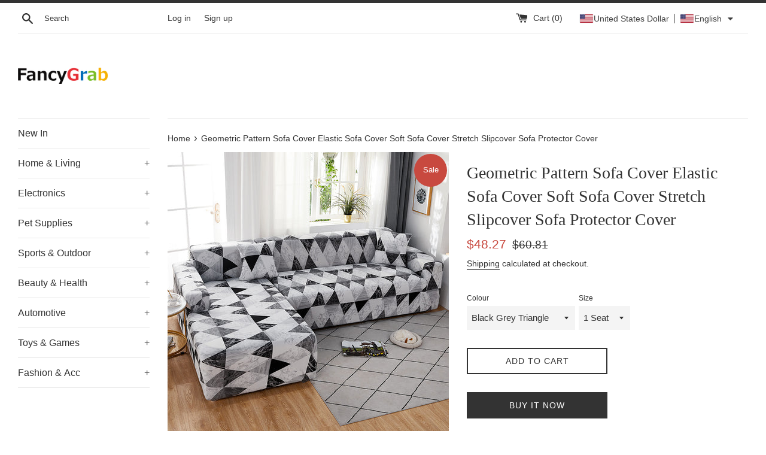

--- FILE ---
content_type: text/html; charset=utf-8
request_url: https://www.fancygrab.com/products/822076-geometric-pattern-elastic-sofa-cover-stretch-slipcover
body_size: 22281
content:
<!doctype html>
<html class="supports-no-js" lang="en">
<head>
  <meta charset="utf-8">
  <meta http-equiv="X-UA-Compatible" content="IE=edge,chrome=1">
  <meta name="viewport" content="width=device-width,initial-scale=1">
  <meta name="theme-color" content="">
  <link rel="canonical" href="https://www.fancygrab.com/products/822076-geometric-pattern-elastic-sofa-cover-stretch-slipcover">

  

  <title>
  Geometric Pattern Sofa Cover Elastic Sofa Cover Soft Sofa Cover Stretc &ndash; fancygrab
  </title>

  
    <meta name="description" content="Description: Ideal for giving the furniture a new look, can be used on T-cushion or leather sofas Features: Soft fabric makes for a comfortable feel and transforms your old sofa into new looking. Form fitting stretch fabric fits more furniture style. It is light weight, so you can wash it easily. Can fit T-cushion sofa, leather sofa and couch and so on. Specification: Material: Polyester Size Guide: 1 Seat fits sofa length between 90-140cm 2 Seats fits sofa length between 145-185cm 3 Seats fits sofa length between 190-230cm 4 Seats fits sofa length between 235-310cm Package Contents: 1 x Sofa Cover">
  

  <!-- /snippets/social-meta-tags.liquid -->




<meta property="og:site_name" content="fancygrab">
<meta property="og:url" content="https://www.fancygrab.com/products/822076-geometric-pattern-elastic-sofa-cover-stretch-slipcover">
<meta property="og:title" content="Geometric Pattern Sofa Cover Elastic Sofa Cover Soft Sofa Cover Stretch Slipcover Sofa Protector Cover">
<meta property="og:type" content="product">
<meta property="og:description" content="Description: Ideal for giving the furniture a new look, can be used on T-cushion or leather sofas Features: Soft fabric makes for a comfortable feel and transforms your old sofa into new looking. Form fitting stretch fabric fits more furniture style. It is light weight, so you can wash it easily. Can fit T-cushion sofa, leather sofa and couch and so on. Specification: Material: Polyester Size Guide: 1 Seat fits sofa length between 90-140cm 2 Seats fits sofa length between 145-185cm 3 Seats fits sofa length between 190-230cm 4 Seats fits sofa length between 235-310cm Package Contents: 1 x Sofa Cover">

  <meta property="og:price:amount" content="48.27">
  <meta property="og:price:currency" content="USD">

<meta property="og:image" content="http://www.fancygrab.com/cdn/shop/products/822076-Geometric-Pattern-Elastic-Sofa-Cover-Stretch-Slipcover-1_1200x1200.jpg?v=1622015444"><meta property="og:image" content="http://www.fancygrab.com/cdn/shop/products/822076-Geometric-Pattern-Elastic-Sofa-Cover-Stretch-Slipcover-2_1200x1200.jpg?v=1622015444"><meta property="og:image" content="http://www.fancygrab.com/cdn/shop/products/822076-Geometric-Pattern-Elastic-Sofa-Cover-Stretch-Slipcover-3_1200x1200.jpg?v=1622015444">
<meta property="og:image:secure_url" content="https://www.fancygrab.com/cdn/shop/products/822076-Geometric-Pattern-Elastic-Sofa-Cover-Stretch-Slipcover-1_1200x1200.jpg?v=1622015444"><meta property="og:image:secure_url" content="https://www.fancygrab.com/cdn/shop/products/822076-Geometric-Pattern-Elastic-Sofa-Cover-Stretch-Slipcover-2_1200x1200.jpg?v=1622015444"><meta property="og:image:secure_url" content="https://www.fancygrab.com/cdn/shop/products/822076-Geometric-Pattern-Elastic-Sofa-Cover-Stretch-Slipcover-3_1200x1200.jpg?v=1622015444">


<meta name="twitter:card" content="summary_large_image">
<meta name="twitter:title" content="Geometric Pattern Sofa Cover Elastic Sofa Cover Soft Sofa Cover Stretch Slipcover Sofa Protector Cover">
<meta name="twitter:description" content="Description: Ideal for giving the furniture a new look, can be used on T-cushion or leather sofas Features: Soft fabric makes for a comfortable feel and transforms your old sofa into new looking. Form fitting stretch fabric fits more furniture style. It is light weight, so you can wash it easily. Can fit T-cushion sofa, leather sofa and couch and so on. Specification: Material: Polyester Size Guide: 1 Seat fits sofa length between 90-140cm 2 Seats fits sofa length between 145-185cm 3 Seats fits sofa length between 190-230cm 4 Seats fits sofa length between 235-310cm Package Contents: 1 x Sofa Cover">


  <script>
    document.documentElement.className = document.documentElement.className.replace('supports-no-js', 'supports-js');

    var theme = {
      mapStrings: {
        addressError: "Error looking up that address",
        addressNoResults: "No results for that address",
        addressQueryLimit: "You have exceeded the Google API usage limit. Consider upgrading to a \u003ca href=\"https:\/\/developers.google.com\/maps\/premium\/usage-limits\"\u003ePremium Plan\u003c\/a\u003e.",
        authError: "There was a problem authenticating your Google Maps account."
      }
    }
  </script>

  <link href="//www.fancygrab.com/cdn/shop/t/2/assets/theme.scss.css?v=140520514290702622231759259983" rel="stylesheet" type="text/css" media="all" />

  <script>window.performance && window.performance.mark && window.performance.mark('shopify.content_for_header.start');</script><meta name="google-site-verification" content="Tu-gwsmmkRcE2nS_U-inJwryVbE8li1QnamPpLy7O6I">
<meta id="shopify-digital-wallet" name="shopify-digital-wallet" content="/38355337348/digital_wallets/dialog">
<meta name="shopify-checkout-api-token" content="f4224da3b7901195b55534eee8c73178">
<meta id="in-context-paypal-metadata" data-shop-id="38355337348" data-venmo-supported="false" data-environment="production" data-locale="en_US" data-paypal-v4="true" data-currency="USD">
<link rel="alternate" type="application/json+oembed" href="https://www.fancygrab.com/products/822076-geometric-pattern-elastic-sofa-cover-stretch-slipcover.oembed">
<script async="async" src="/checkouts/internal/preloads.js?locale=en-US"></script>
<script id="shopify-features" type="application/json">{"accessToken":"f4224da3b7901195b55534eee8c73178","betas":["rich-media-storefront-analytics"],"domain":"www.fancygrab.com","predictiveSearch":true,"shopId":38355337348,"locale":"en"}</script>
<script>var Shopify = Shopify || {};
Shopify.shop = "fancygrab.myshopify.com";
Shopify.locale = "en";
Shopify.currency = {"active":"USD","rate":"1.0"};
Shopify.country = "US";
Shopify.theme = {"name":"Simple","id":95560401028,"schema_name":"Simple","schema_version":"11.1.3","theme_store_id":578,"role":"main"};
Shopify.theme.handle = "null";
Shopify.theme.style = {"id":null,"handle":null};
Shopify.cdnHost = "www.fancygrab.com/cdn";
Shopify.routes = Shopify.routes || {};
Shopify.routes.root = "/";</script>
<script type="module">!function(o){(o.Shopify=o.Shopify||{}).modules=!0}(window);</script>
<script>!function(o){function n(){var o=[];function n(){o.push(Array.prototype.slice.apply(arguments))}return n.q=o,n}var t=o.Shopify=o.Shopify||{};t.loadFeatures=n(),t.autoloadFeatures=n()}(window);</script>
<script id="shop-js-analytics" type="application/json">{"pageType":"product"}</script>
<script defer="defer" async type="module" src="//www.fancygrab.com/cdn/shopifycloud/shop-js/modules/v2/client.init-shop-cart-sync_COMZFrEa.en.esm.js"></script>
<script defer="defer" async type="module" src="//www.fancygrab.com/cdn/shopifycloud/shop-js/modules/v2/chunk.common_CdXrxk3f.esm.js"></script>
<script type="module">
  await import("//www.fancygrab.com/cdn/shopifycloud/shop-js/modules/v2/client.init-shop-cart-sync_COMZFrEa.en.esm.js");
await import("//www.fancygrab.com/cdn/shopifycloud/shop-js/modules/v2/chunk.common_CdXrxk3f.esm.js");

  window.Shopify.SignInWithShop?.initShopCartSync?.({"fedCMEnabled":true,"windoidEnabled":true});

</script>
<script id="__st">var __st={"a":38355337348,"offset":28800,"reqid":"84db4e24-0853-438c-9517-55d6af2b428d-1763266508","pageurl":"www.fancygrab.com\/products\/822076-geometric-pattern-elastic-sofa-cover-stretch-slipcover","u":"c7abad081d74","p":"product","rtyp":"product","rid":6573544046724};</script>
<script>window.ShopifyPaypalV4VisibilityTracking = true;</script>
<script id="captcha-bootstrap">!function(){'use strict';const t='contact',e='account',n='new_comment',o=[[t,t],['blogs',n],['comments',n],[t,'customer']],c=[[e,'customer_login'],[e,'guest_login'],[e,'recover_customer_password'],[e,'create_customer']],r=t=>t.map((([t,e])=>`form[action*='/${t}']:not([data-nocaptcha='true']) input[name='form_type'][value='${e}']`)).join(','),a=t=>()=>t?[...document.querySelectorAll(t)].map((t=>t.form)):[];function s(){const t=[...o],e=r(t);return a(e)}const i='password',u='form_key',d=['recaptcha-v3-token','g-recaptcha-response','h-captcha-response',i],f=()=>{try{return window.sessionStorage}catch{return}},m='__shopify_v',_=t=>t.elements[u];function p(t,e,n=!1){try{const o=window.sessionStorage,c=JSON.parse(o.getItem(e)),{data:r}=function(t){const{data:e,action:n}=t;return t[m]||n?{data:e,action:n}:{data:t,action:n}}(c);for(const[e,n]of Object.entries(r))t.elements[e]&&(t.elements[e].value=n);n&&o.removeItem(e)}catch(o){console.error('form repopulation failed',{error:o})}}const l='form_type',E='cptcha';function T(t){t.dataset[E]=!0}const w=window,h=w.document,L='Shopify',v='ce_forms',y='captcha';let A=!1;((t,e)=>{const n=(g='f06e6c50-85a8-45c8-87d0-21a2b65856fe',I='https://cdn.shopify.com/shopifycloud/storefront-forms-hcaptcha/ce_storefront_forms_captcha_hcaptcha.v1.5.2.iife.js',D={infoText:'Protected by hCaptcha',privacyText:'Privacy',termsText:'Terms'},(t,e,n)=>{const o=w[L][v],c=o.bindForm;if(c)return c(t,g,e,D).then(n);var r;o.q.push([[t,g,e,D],n]),r=I,A||(h.body.append(Object.assign(h.createElement('script'),{id:'captcha-provider',async:!0,src:r})),A=!0)});var g,I,D;w[L]=w[L]||{},w[L][v]=w[L][v]||{},w[L][v].q=[],w[L][y]=w[L][y]||{},w[L][y].protect=function(t,e){n(t,void 0,e),T(t)},Object.freeze(w[L][y]),function(t,e,n,w,h,L){const[v,y,A,g]=function(t,e,n){const i=e?o:[],u=t?c:[],d=[...i,...u],f=r(d),m=r(i),_=r(d.filter((([t,e])=>n.includes(e))));return[a(f),a(m),a(_),s()]}(w,h,L),I=t=>{const e=t.target;return e instanceof HTMLFormElement?e:e&&e.form},D=t=>v().includes(t);t.addEventListener('submit',(t=>{const e=I(t);if(!e)return;const n=D(e)&&!e.dataset.hcaptchaBound&&!e.dataset.recaptchaBound,o=_(e),c=g().includes(e)&&(!o||!o.value);(n||c)&&t.preventDefault(),c&&!n&&(function(t){try{if(!f())return;!function(t){const e=f();if(!e)return;const n=_(t);if(!n)return;const o=n.value;o&&e.removeItem(o)}(t);const e=Array.from(Array(32),(()=>Math.random().toString(36)[2])).join('');!function(t,e){_(t)||t.append(Object.assign(document.createElement('input'),{type:'hidden',name:u})),t.elements[u].value=e}(t,e),function(t,e){const n=f();if(!n)return;const o=[...t.querySelectorAll(`input[type='${i}']`)].map((({name:t})=>t)),c=[...d,...o],r={};for(const[a,s]of new FormData(t).entries())c.includes(a)||(r[a]=s);n.setItem(e,JSON.stringify({[m]:1,action:t.action,data:r}))}(t,e)}catch(e){console.error('failed to persist form',e)}}(e),e.submit())}));const S=(t,e)=>{t&&!t.dataset[E]&&(n(t,e.some((e=>e===t))),T(t))};for(const o of['focusin','change'])t.addEventListener(o,(t=>{const e=I(t);D(e)&&S(e,y())}));const B=e.get('form_key'),M=e.get(l),P=B&&M;t.addEventListener('DOMContentLoaded',(()=>{const t=y();if(P)for(const e of t)e.elements[l].value===M&&p(e,B);[...new Set([...A(),...v().filter((t=>'true'===t.dataset.shopifyCaptcha))])].forEach((e=>S(e,t)))}))}(h,new URLSearchParams(w.location.search),n,t,e,['guest_login'])})(!0,!0)}();</script>
<script integrity="sha256-52AcMU7V7pcBOXWImdc/TAGTFKeNjmkeM1Pvks/DTgc=" data-source-attribution="shopify.loadfeatures" defer="defer" src="//www.fancygrab.com/cdn/shopifycloud/storefront/assets/storefront/load_feature-81c60534.js" crossorigin="anonymous"></script>
<script data-source-attribution="shopify.dynamic_checkout.dynamic.init">var Shopify=Shopify||{};Shopify.PaymentButton=Shopify.PaymentButton||{isStorefrontPortableWallets:!0,init:function(){window.Shopify.PaymentButton.init=function(){};var t=document.createElement("script");t.src="https://www.fancygrab.com/cdn/shopifycloud/portable-wallets/latest/portable-wallets.en.js",t.type="module",document.head.appendChild(t)}};
</script>
<script data-source-attribution="shopify.dynamic_checkout.buyer_consent">
  function portableWalletsHideBuyerConsent(e){var t=document.getElementById("shopify-buyer-consent"),n=document.getElementById("shopify-subscription-policy-button");t&&n&&(t.classList.add("hidden"),t.setAttribute("aria-hidden","true"),n.removeEventListener("click",e))}function portableWalletsShowBuyerConsent(e){var t=document.getElementById("shopify-buyer-consent"),n=document.getElementById("shopify-subscription-policy-button");t&&n&&(t.classList.remove("hidden"),t.removeAttribute("aria-hidden"),n.addEventListener("click",e))}window.Shopify?.PaymentButton&&(window.Shopify.PaymentButton.hideBuyerConsent=portableWalletsHideBuyerConsent,window.Shopify.PaymentButton.showBuyerConsent=portableWalletsShowBuyerConsent);
</script>
<script>
  function portableWalletsCleanup(e){e&&e.src&&console.error("Failed to load portable wallets script "+e.src);var t=document.querySelectorAll("shopify-accelerated-checkout .shopify-payment-button__skeleton, shopify-accelerated-checkout-cart .wallet-cart-button__skeleton"),e=document.getElementById("shopify-buyer-consent");for(let e=0;e<t.length;e++)t[e].remove();e&&e.remove()}function portableWalletsNotLoadedAsModule(e){e instanceof ErrorEvent&&"string"==typeof e.message&&e.message.includes("import.meta")&&"string"==typeof e.filename&&e.filename.includes("portable-wallets")&&(window.removeEventListener("error",portableWalletsNotLoadedAsModule),window.Shopify.PaymentButton.failedToLoad=e,"loading"===document.readyState?document.addEventListener("DOMContentLoaded",window.Shopify.PaymentButton.init):window.Shopify.PaymentButton.init())}window.addEventListener("error",portableWalletsNotLoadedAsModule);
</script>

<script type="module" src="https://www.fancygrab.com/cdn/shopifycloud/portable-wallets/latest/portable-wallets.en.js" onError="portableWalletsCleanup(this)" crossorigin="anonymous"></script>
<script nomodule>
  document.addEventListener("DOMContentLoaded", portableWalletsCleanup);
</script>

<link id="shopify-accelerated-checkout-styles" rel="stylesheet" media="screen" href="https://www.fancygrab.com/cdn/shopifycloud/portable-wallets/latest/accelerated-checkout-backwards-compat.css" crossorigin="anonymous">
<style id="shopify-accelerated-checkout-cart">
        #shopify-buyer-consent {
  margin-top: 1em;
  display: inline-block;
  width: 100%;
}

#shopify-buyer-consent.hidden {
  display: none;
}

#shopify-subscription-policy-button {
  background: none;
  border: none;
  padding: 0;
  text-decoration: underline;
  font-size: inherit;
  cursor: pointer;
}

#shopify-subscription-policy-button::before {
  box-shadow: none;
}

      </style>

<script>window.performance && window.performance.mark && window.performance.mark('shopify.content_for_header.end');</script>

<script>window.BOLD = window.BOLD || {};
    window.BOLD.common = window.BOLD.common || {};
    window.BOLD.common.Shopify = window.BOLD.common.Shopify || {};
    window.BOLD.common.Shopify.shop = {
      domain: 'www.fancygrab.com',
      permanent_domain: 'fancygrab.myshopify.com',
      url: 'https://www.fancygrab.com',
      secure_url: 'https://www.fancygrab.com',
      money_format: "\u003cspan class=cvc-money\u003e${{amount}}\u003c\/span\u003e",
      currency: "USD"
    };
    window.BOLD.common.Shopify.customer = {
      id: null,
      tags: null,
    };
    window.BOLD.common.Shopify.cart = {"note":null,"attributes":{},"original_total_price":0,"total_price":0,"total_discount":0,"total_weight":0.0,"item_count":0,"items":[],"requires_shipping":false,"currency":"USD","items_subtotal_price":0,"cart_level_discount_applications":[],"checkout_charge_amount":0};
    window.BOLD.common.template = 'product';window.BOLD.common.Shopify.formatMoney = function(money, format) {
        function n(t, e) {
            return "undefined" == typeof t ? e : t
        }
        function r(t, e, r, i) {
            if (e = n(e, 2),
                r = n(r, ","),
                i = n(i, "."),
            isNaN(t) || null == t)
                return 0;
            t = (t / 100).toFixed(e);
            var o = t.split(".")
                , a = o[0].replace(/(\d)(?=(\d\d\d)+(?!\d))/g, "$1" + r)
                , s = o[1] ? i + o[1] : "";
            return a + s
        }
        "string" == typeof money && (money = money.replace(".", ""));
        var i = ""
            , o = /\{\{\s*(\w+)\s*\}\}/
            , a = format || window.BOLD.common.Shopify.shop.money_format || window.Shopify.money_format || "$ {{ amount }}";
        switch (a.match(o)[1]) {
            case "amount":
                i = r(money, 2, ",", ".");
                break;
            case "amount_no_decimals":
                i = r(money, 0, ",", ".");
                break;
            case "amount_with_comma_separator":
                i = r(money, 2, ".", ",");
                break;
            case "amount_no_decimals_with_comma_separator":
                i = r(money, 0, ".", ",");
                break;
            case "amount_with_space_separator":
                i = r(money, 2, " ", ",");
                break;
            case "amount_no_decimals_with_space_separator":
                i = r(money, 0, " ", ",");
                break;
            case "amount_with_apostrophe_separator":
                i = r(money, 2, "'", ".");
                break;
        }
        return a.replace(o, i);
    };
    window.BOLD.common.Shopify.saveProduct = function (handle, product) {
      if (typeof handle === 'string' && typeof window.BOLD.common.Shopify.products[handle] === 'undefined') {
        if (typeof product === 'number') {
          window.BOLD.common.Shopify.handles[product] = handle;
          product = { id: product };
        }
        window.BOLD.common.Shopify.products[handle] = product;
      }
    };
    window.BOLD.common.Shopify.saveVariant = function (variant_id, variant) {
      if (typeof variant_id === 'number' && typeof window.BOLD.common.Shopify.variants[variant_id] === 'undefined') {
        window.BOLD.common.Shopify.variants[variant_id] = variant;
      }
    };window.BOLD.common.Shopify.products = window.BOLD.common.Shopify.products || {};
    window.BOLD.common.Shopify.variants = window.BOLD.common.Shopify.variants || {};
    window.BOLD.common.Shopify.handles = window.BOLD.common.Shopify.handles || {};window.BOLD.common.Shopify.handle = "822076-geometric-pattern-elastic-sofa-cover-stretch-slipcover"
window.BOLD.common.Shopify.saveProduct("822076-geometric-pattern-elastic-sofa-cover-stretch-slipcover", 6573544046724);window.BOLD.common.Shopify.saveVariant(39365245173892, { product_id: 6573544046724, product_handle: "822076-geometric-pattern-elastic-sofa-cover-stretch-slipcover", price: 4827, group_id: '', csp_metafield: {}});window.BOLD.common.Shopify.saveVariant(39365245206660, { product_id: 6573544046724, product_handle: "822076-geometric-pattern-elastic-sofa-cover-stretch-slipcover", price: 5642, group_id: '', csp_metafield: {}});window.BOLD.common.Shopify.saveVariant(39365245239428, { product_id: 6573544046724, product_handle: "822076-geometric-pattern-elastic-sofa-cover-stretch-slipcover", price: 6394, group_id: '', csp_metafield: {}});window.BOLD.common.Shopify.saveVariant(39365245272196, { product_id: 6573544046724, product_handle: "822076-geometric-pattern-elastic-sofa-cover-stretch-slipcover", price: 7084, group_id: '', csp_metafield: {}});window.BOLD.common.Shopify.saveVariant(39365245304964, { product_id: 6573544046724, product_handle: "822076-geometric-pattern-elastic-sofa-cover-stretch-slipcover", price: 4827, group_id: '', csp_metafield: {}});window.BOLD.common.Shopify.saveVariant(39365245337732, { product_id: 6573544046724, product_handle: "822076-geometric-pattern-elastic-sofa-cover-stretch-slipcover", price: 5642, group_id: '', csp_metafield: {}});window.BOLD.common.Shopify.saveVariant(39365245370500, { product_id: 6573544046724, product_handle: "822076-geometric-pattern-elastic-sofa-cover-stretch-slipcover", price: 6394, group_id: '', csp_metafield: {}});window.BOLD.common.Shopify.saveVariant(39365245403268, { product_id: 6573544046724, product_handle: "822076-geometric-pattern-elastic-sofa-cover-stretch-slipcover", price: 7084, group_id: '', csp_metafield: {}});window.BOLD.common.Shopify.saveVariant(39365245436036, { product_id: 6573544046724, product_handle: "822076-geometric-pattern-elastic-sofa-cover-stretch-slipcover", price: 4827, group_id: '', csp_metafield: {}});window.BOLD.common.Shopify.saveVariant(39365245468804, { product_id: 6573544046724, product_handle: "822076-geometric-pattern-elastic-sofa-cover-stretch-slipcover", price: 5642, group_id: '', csp_metafield: {}});window.BOLD.common.Shopify.saveVariant(39365245501572, { product_id: 6573544046724, product_handle: "822076-geometric-pattern-elastic-sofa-cover-stretch-slipcover", price: 6269, group_id: '', csp_metafield: {}});window.BOLD.common.Shopify.saveVariant(39365245534340, { product_id: 6573544046724, product_handle: "822076-geometric-pattern-elastic-sofa-cover-stretch-slipcover", price: 7084, group_id: '', csp_metafield: {}});window.BOLD.common.Shopify.saveVariant(39365245567108, { product_id: 6573544046724, product_handle: "822076-geometric-pattern-elastic-sofa-cover-stretch-slipcover", price: 4827, group_id: '', csp_metafield: {}});window.BOLD.common.Shopify.saveVariant(39365245599876, { product_id: 6573544046724, product_handle: "822076-geometric-pattern-elastic-sofa-cover-stretch-slipcover", price: 5642, group_id: '', csp_metafield: {}});window.BOLD.common.Shopify.saveVariant(39365245632644, { product_id: 6573544046724, product_handle: "822076-geometric-pattern-elastic-sofa-cover-stretch-slipcover", price: 6394, group_id: '', csp_metafield: {}});window.BOLD.common.Shopify.saveVariant(39365245665412, { product_id: 6573544046724, product_handle: "822076-geometric-pattern-elastic-sofa-cover-stretch-slipcover", price: 7084, group_id: '', csp_metafield: {}});window.BOLD.apps_installed = {"Currency":1} || {};window.BOLD.common.Shopify.metafields = window.BOLD.common.Shopify.metafields || {};window.BOLD.common.Shopify.metafields["bold_rp"] = {};window.BOLD.common.Shopify.metafields["bold_csp_defaults"] = {};window.BOLD.common.cacheParams = window.BOLD.common.cacheParams || {};
</script><script src="//www.fancygrab.com/cdn/shop/t/2/assets/jquery-1.11.0.min.js?v=32460426840832490021587096311" type="text/javascript"></script>
  <script src="//www.fancygrab.com/cdn/shop/t/2/assets/modernizr.min.js?v=44044439420609591321587096312" type="text/javascript"></script>

  <script src="//www.fancygrab.com/cdn/shop/t/2/assets/lazysizes.min.js?v=155223123402716617051587096312" async="async"></script>

  
<!-- BEGIN app block: shopify://apps/convercy/blocks/switcher_embed_block/f5c93801-24e1-4f0e-89db-62f45c9c55b5 --><script>
    (function(){
        function logChangesCVC(mutations, observer) {
            let evaluateCVC = document.evaluate('//*[text()[contains(.,"cvc-money")]]',document,null,XPathResult.ORDERED_NODE_SNAPSHOT_TYPE,null);
            for (let iCVC = 0; iCVC < evaluateCVC.snapshotLength; iCVC++) {
                let elCVC = evaluateCVC.snapshotItem(iCVC);
                let innerHtmlCVC = elCVC?.innerHTML ? elCVC.innerHTML : "";
                if(innerHtmlCVC && !["SCRIPT", "LINK", "STYLE", "NOSCRIPT"].includes(elCVC.nodeName)){
                    elCVC.innerHTML = innerHtmlCVC.replaceAll("&lt;", "<").replaceAll("&gt;", ">");
                }
            }
        }
        const observerCVC = new MutationObserver(logChangesCVC);
        observerCVC.observe(document.documentElement, { subtree : true, childList: true });
    })();
    window._convercyStore = {
        ...(window._convercyStore || {}),
        currenciesEnabled: [],
        currency: {
          code: 'USD',
          symbol: '$',
          name: 'United States Dollar',
          active: 'USD',
          rate: ''
        },
        moneyFormat: '<span class=cvc-money>${{amount}}</span>',
        moneyWithCurrencyFormat: '<span class=cvc-money>${{amount}} USD</span>',
        currencyCodeEnable: '',
        shop: "www.fancygrab.com",
        locale: "en",
        country: "US",
        designMode: false,
        theme: {},
        cdnHost: "",
        routes: { "root": "/" },
        market: {
            id: "672989316",
            handle: "us"
        }
    };
    
        _convercyStore.currenciesEnabled.push("USD");
    
</script>

<!-- END app block --><script src="https://cdn.shopify.com/extensions/019a3363-7898-793d-bb96-6f9226aa4928/cvc-ext-160/assets/convercy.js" type="text/javascript" defer="defer"></script>
<link href="https://cdn.shopify.com/extensions/019a3363-7898-793d-bb96-6f9226aa4928/cvc-ext-160/assets/convercy.css" rel="stylesheet" type="text/css" media="all">
<link href="https://monorail-edge.shopifysvc.com" rel="dns-prefetch">
<script>(function(){if ("sendBeacon" in navigator && "performance" in window) {try {var session_token_from_headers = performance.getEntriesByType('navigation')[0].serverTiming.find(x => x.name == '_s').description;} catch {var session_token_from_headers = undefined;}var session_cookie_matches = document.cookie.match(/_shopify_s=([^;]*)/);var session_token_from_cookie = session_cookie_matches && session_cookie_matches.length === 2 ? session_cookie_matches[1] : "";var session_token = session_token_from_headers || session_token_from_cookie || "";function handle_abandonment_event(e) {var entries = performance.getEntries().filter(function(entry) {return /monorail-edge.shopifysvc.com/.test(entry.name);});if (!window.abandonment_tracked && entries.length === 0) {window.abandonment_tracked = true;var currentMs = Date.now();var navigation_start = performance.timing.navigationStart;var payload = {shop_id: 38355337348,url: window.location.href,navigation_start,duration: currentMs - navigation_start,session_token,page_type: "product"};window.navigator.sendBeacon("https://monorail-edge.shopifysvc.com/v1/produce", JSON.stringify({schema_id: "online_store_buyer_site_abandonment/1.1",payload: payload,metadata: {event_created_at_ms: currentMs,event_sent_at_ms: currentMs}}));}}window.addEventListener('pagehide', handle_abandonment_event);}}());</script>
<script id="web-pixels-manager-setup">(function e(e,d,r,n,o){if(void 0===o&&(o={}),!Boolean(null===(a=null===(i=window.Shopify)||void 0===i?void 0:i.analytics)||void 0===a?void 0:a.replayQueue)){var i,a;window.Shopify=window.Shopify||{};var t=window.Shopify;t.analytics=t.analytics||{};var s=t.analytics;s.replayQueue=[],s.publish=function(e,d,r){return s.replayQueue.push([e,d,r]),!0};try{self.performance.mark("wpm:start")}catch(e){}var l=function(){var e={modern:/Edge?\/(1{2}[4-9]|1[2-9]\d|[2-9]\d{2}|\d{4,})\.\d+(\.\d+|)|Firefox\/(1{2}[4-9]|1[2-9]\d|[2-9]\d{2}|\d{4,})\.\d+(\.\d+|)|Chrom(ium|e)\/(9{2}|\d{3,})\.\d+(\.\d+|)|(Maci|X1{2}).+ Version\/(15\.\d+|(1[6-9]|[2-9]\d|\d{3,})\.\d+)([,.]\d+|)( \(\w+\)|)( Mobile\/\w+|) Safari\/|Chrome.+OPR\/(9{2}|\d{3,})\.\d+\.\d+|(CPU[ +]OS|iPhone[ +]OS|CPU[ +]iPhone|CPU IPhone OS|CPU iPad OS)[ +]+(15[._]\d+|(1[6-9]|[2-9]\d|\d{3,})[._]\d+)([._]\d+|)|Android:?[ /-](13[3-9]|1[4-9]\d|[2-9]\d{2}|\d{4,})(\.\d+|)(\.\d+|)|Android.+Firefox\/(13[5-9]|1[4-9]\d|[2-9]\d{2}|\d{4,})\.\d+(\.\d+|)|Android.+Chrom(ium|e)\/(13[3-9]|1[4-9]\d|[2-9]\d{2}|\d{4,})\.\d+(\.\d+|)|SamsungBrowser\/([2-9]\d|\d{3,})\.\d+/,legacy:/Edge?\/(1[6-9]|[2-9]\d|\d{3,})\.\d+(\.\d+|)|Firefox\/(5[4-9]|[6-9]\d|\d{3,})\.\d+(\.\d+|)|Chrom(ium|e)\/(5[1-9]|[6-9]\d|\d{3,})\.\d+(\.\d+|)([\d.]+$|.*Safari\/(?![\d.]+ Edge\/[\d.]+$))|(Maci|X1{2}).+ Version\/(10\.\d+|(1[1-9]|[2-9]\d|\d{3,})\.\d+)([,.]\d+|)( \(\w+\)|)( Mobile\/\w+|) Safari\/|Chrome.+OPR\/(3[89]|[4-9]\d|\d{3,})\.\d+\.\d+|(CPU[ +]OS|iPhone[ +]OS|CPU[ +]iPhone|CPU IPhone OS|CPU iPad OS)[ +]+(10[._]\d+|(1[1-9]|[2-9]\d|\d{3,})[._]\d+)([._]\d+|)|Android:?[ /-](13[3-9]|1[4-9]\d|[2-9]\d{2}|\d{4,})(\.\d+|)(\.\d+|)|Mobile Safari.+OPR\/([89]\d|\d{3,})\.\d+\.\d+|Android.+Firefox\/(13[5-9]|1[4-9]\d|[2-9]\d{2}|\d{4,})\.\d+(\.\d+|)|Android.+Chrom(ium|e)\/(13[3-9]|1[4-9]\d|[2-9]\d{2}|\d{4,})\.\d+(\.\d+|)|Android.+(UC? ?Browser|UCWEB|U3)[ /]?(15\.([5-9]|\d{2,})|(1[6-9]|[2-9]\d|\d{3,})\.\d+)\.\d+|SamsungBrowser\/(5\.\d+|([6-9]|\d{2,})\.\d+)|Android.+MQ{2}Browser\/(14(\.(9|\d{2,})|)|(1[5-9]|[2-9]\d|\d{3,})(\.\d+|))(\.\d+|)|K[Aa][Ii]OS\/(3\.\d+|([4-9]|\d{2,})\.\d+)(\.\d+|)/},d=e.modern,r=e.legacy,n=navigator.userAgent;return n.match(d)?"modern":n.match(r)?"legacy":"unknown"}(),u="modern"===l?"modern":"legacy",c=(null!=n?n:{modern:"",legacy:""})[u],f=function(e){return[e.baseUrl,"/wpm","/b",e.hashVersion,"modern"===e.buildTarget?"m":"l",".js"].join("")}({baseUrl:d,hashVersion:r,buildTarget:u}),m=function(e){var d=e.version,r=e.bundleTarget,n=e.surface,o=e.pageUrl,i=e.monorailEndpoint;return{emit:function(e){var a=e.status,t=e.errorMsg,s=(new Date).getTime(),l=JSON.stringify({metadata:{event_sent_at_ms:s},events:[{schema_id:"web_pixels_manager_load/3.1",payload:{version:d,bundle_target:r,page_url:o,status:a,surface:n,error_msg:t},metadata:{event_created_at_ms:s}}]});if(!i)return console&&console.warn&&console.warn("[Web Pixels Manager] No Monorail endpoint provided, skipping logging."),!1;try{return self.navigator.sendBeacon.bind(self.navigator)(i,l)}catch(e){}var u=new XMLHttpRequest;try{return u.open("POST",i,!0),u.setRequestHeader("Content-Type","text/plain"),u.send(l),!0}catch(e){return console&&console.warn&&console.warn("[Web Pixels Manager] Got an unhandled error while logging to Monorail."),!1}}}}({version:r,bundleTarget:l,surface:e.surface,pageUrl:self.location.href,monorailEndpoint:e.monorailEndpoint});try{o.browserTarget=l,function(e){var d=e.src,r=e.async,n=void 0===r||r,o=e.onload,i=e.onerror,a=e.sri,t=e.scriptDataAttributes,s=void 0===t?{}:t,l=document.createElement("script"),u=document.querySelector("head"),c=document.querySelector("body");if(l.async=n,l.src=d,a&&(l.integrity=a,l.crossOrigin="anonymous"),s)for(var f in s)if(Object.prototype.hasOwnProperty.call(s,f))try{l.dataset[f]=s[f]}catch(e){}if(o&&l.addEventListener("load",o),i&&l.addEventListener("error",i),u)u.appendChild(l);else{if(!c)throw new Error("Did not find a head or body element to append the script");c.appendChild(l)}}({src:f,async:!0,onload:function(){if(!function(){var e,d;return Boolean(null===(d=null===(e=window.Shopify)||void 0===e?void 0:e.analytics)||void 0===d?void 0:d.initialized)}()){var d=window.webPixelsManager.init(e)||void 0;if(d){var r=window.Shopify.analytics;r.replayQueue.forEach((function(e){var r=e[0],n=e[1],o=e[2];d.publishCustomEvent(r,n,o)})),r.replayQueue=[],r.publish=d.publishCustomEvent,r.visitor=d.visitor,r.initialized=!0}}},onerror:function(){return m.emit({status:"failed",errorMsg:"".concat(f," has failed to load")})},sri:function(e){var d=/^sha384-[A-Za-z0-9+/=]+$/;return"string"==typeof e&&d.test(e)}(c)?c:"",scriptDataAttributes:o}),m.emit({status:"loading"})}catch(e){m.emit({status:"failed",errorMsg:(null==e?void 0:e.message)||"Unknown error"})}}})({shopId: 38355337348,storefrontBaseUrl: "https://www.fancygrab.com",extensionsBaseUrl: "https://extensions.shopifycdn.com/cdn/shopifycloud/web-pixels-manager",monorailEndpoint: "https://monorail-edge.shopifysvc.com/unstable/produce_batch",surface: "storefront-renderer",enabledBetaFlags: ["2dca8a86"],webPixelsConfigList: [{"id":"258998404","configuration":"{\"config\":\"{\\\"pixel_id\\\":\\\"AW-455648995\\\",\\\"target_country\\\":\\\"GB\\\",\\\"gtag_events\\\":[{\\\"type\\\":\\\"search\\\",\\\"action_label\\\":\\\"AW-455648995\\\/5tkPCLOYqe4BEOPNotkB\\\"},{\\\"type\\\":\\\"begin_checkout\\\",\\\"action_label\\\":\\\"AW-455648995\\\/5lC0CLCYqe4BEOPNotkB\\\"},{\\\"type\\\":\\\"view_item\\\",\\\"action_label\\\":[\\\"AW-455648995\\\/hC3MCKqYqe4BEOPNotkB\\\",\\\"MC-RXCX000ZZ7\\\"]},{\\\"type\\\":\\\"purchase\\\",\\\"action_label\\\":[\\\"AW-455648995\\\/sEwaCKeYqe4BEOPNotkB\\\",\\\"MC-RXCX000ZZ7\\\"]},{\\\"type\\\":\\\"page_view\\\",\\\"action_label\\\":[\\\"AW-455648995\\\/JdfXCKSYqe4BEOPNotkB\\\",\\\"MC-RXCX000ZZ7\\\"]},{\\\"type\\\":\\\"add_payment_info\\\",\\\"action_label\\\":\\\"AW-455648995\\\/NdlmCLaYqe4BEOPNotkB\\\"},{\\\"type\\\":\\\"add_to_cart\\\",\\\"action_label\\\":\\\"AW-455648995\\\/wGYdCK2Yqe4BEOPNotkB\\\"}],\\\"enable_monitoring_mode\\\":false}\"}","eventPayloadVersion":"v1","runtimeContext":"OPEN","scriptVersion":"b2a88bafab3e21179ed38636efcd8a93","type":"APP","apiClientId":1780363,"privacyPurposes":[],"dataSharingAdjustments":{"protectedCustomerApprovalScopes":["read_customer_address","read_customer_email","read_customer_name","read_customer_personal_data","read_customer_phone"]}},{"id":"83099780","configuration":"{\"pixel_id\":\"333656808088919\",\"pixel_type\":\"facebook_pixel\",\"metaapp_system_user_token\":\"-\"}","eventPayloadVersion":"v1","runtimeContext":"OPEN","scriptVersion":"ca16bc87fe92b6042fbaa3acc2fbdaa6","type":"APP","apiClientId":2329312,"privacyPurposes":["ANALYTICS","MARKETING","SALE_OF_DATA"],"dataSharingAdjustments":{"protectedCustomerApprovalScopes":["read_customer_address","read_customer_email","read_customer_name","read_customer_personal_data","read_customer_phone"]}},{"id":"shopify-app-pixel","configuration":"{}","eventPayloadVersion":"v1","runtimeContext":"STRICT","scriptVersion":"0450","apiClientId":"shopify-pixel","type":"APP","privacyPurposes":["ANALYTICS","MARKETING"]},{"id":"shopify-custom-pixel","eventPayloadVersion":"v1","runtimeContext":"LAX","scriptVersion":"0450","apiClientId":"shopify-pixel","type":"CUSTOM","privacyPurposes":["ANALYTICS","MARKETING"]}],isMerchantRequest: false,initData: {"shop":{"name":"fancygrab","paymentSettings":{"currencyCode":"USD"},"myshopifyDomain":"fancygrab.myshopify.com","countryCode":"CN","storefrontUrl":"https:\/\/www.fancygrab.com"},"customer":null,"cart":null,"checkout":null,"productVariants":[{"price":{"amount":48.27,"currencyCode":"USD"},"product":{"title":"Geometric Pattern Sofa Cover Elastic Sofa Cover Soft Sofa Cover Stretch Slipcover Sofa Protector Cover","vendor":"FancyGrab","id":"6573544046724","untranslatedTitle":"Geometric Pattern Sofa Cover Elastic Sofa Cover Soft Sofa Cover Stretch Slipcover Sofa Protector Cover","url":"\/products\/822076-geometric-pattern-elastic-sofa-cover-stretch-slipcover","type":"Home \u0026 Living"},"id":"39365245173892","image":{"src":"\/\/www.fancygrab.com\/cdn\/shop\/products\/822076-Geometric-Pattern-Elastic-Sofa-Cover-Stretch-Slipcover-2.jpg?v=1622015444"},"sku":"822076-GRY-1P","title":"Black Grey Triangle \/ 1 Seat","untranslatedTitle":"Black Grey Triangle \/ 1 Seat"},{"price":{"amount":56.42,"currencyCode":"USD"},"product":{"title":"Geometric Pattern Sofa Cover Elastic Sofa Cover Soft Sofa Cover Stretch Slipcover Sofa Protector Cover","vendor":"FancyGrab","id":"6573544046724","untranslatedTitle":"Geometric Pattern Sofa Cover Elastic Sofa Cover Soft Sofa Cover Stretch Slipcover Sofa Protector Cover","url":"\/products\/822076-geometric-pattern-elastic-sofa-cover-stretch-slipcover","type":"Home \u0026 Living"},"id":"39365245206660","image":{"src":"\/\/www.fancygrab.com\/cdn\/shop\/products\/822076-Geometric-Pattern-Elastic-Sofa-Cover-Stretch-Slipcover-2.jpg?v=1622015444"},"sku":"822076-GRY-2P","title":"Black Grey Triangle \/ 2 Seats","untranslatedTitle":"Black Grey Triangle \/ 2 Seats"},{"price":{"amount":63.94,"currencyCode":"USD"},"product":{"title":"Geometric Pattern Sofa Cover Elastic Sofa Cover Soft Sofa Cover Stretch Slipcover Sofa Protector Cover","vendor":"FancyGrab","id":"6573544046724","untranslatedTitle":"Geometric Pattern Sofa Cover Elastic Sofa Cover Soft Sofa Cover Stretch Slipcover Sofa Protector Cover","url":"\/products\/822076-geometric-pattern-elastic-sofa-cover-stretch-slipcover","type":"Home \u0026 Living"},"id":"39365245239428","image":{"src":"\/\/www.fancygrab.com\/cdn\/shop\/products\/822076-Geometric-Pattern-Elastic-Sofa-Cover-Stretch-Slipcover-2.jpg?v=1622015444"},"sku":"822076-GRY-3P","title":"Black Grey Triangle \/ 3 Seats","untranslatedTitle":"Black Grey Triangle \/ 3 Seats"},{"price":{"amount":70.84,"currencyCode":"USD"},"product":{"title":"Geometric Pattern Sofa Cover Elastic Sofa Cover Soft Sofa Cover Stretch Slipcover Sofa Protector Cover","vendor":"FancyGrab","id":"6573544046724","untranslatedTitle":"Geometric Pattern Sofa Cover Elastic Sofa Cover Soft Sofa Cover Stretch Slipcover Sofa Protector Cover","url":"\/products\/822076-geometric-pattern-elastic-sofa-cover-stretch-slipcover","type":"Home \u0026 Living"},"id":"39365245272196","image":{"src":"\/\/www.fancygrab.com\/cdn\/shop\/products\/822076-Geometric-Pattern-Elastic-Sofa-Cover-Stretch-Slipcover-2.jpg?v=1622015444"},"sku":"822076-GRY-4P","title":"Black Grey Triangle \/ 4 Seats","untranslatedTitle":"Black Grey Triangle \/ 4 Seats"},{"price":{"amount":48.27,"currencyCode":"USD"},"product":{"title":"Geometric Pattern Sofa Cover Elastic Sofa Cover Soft Sofa Cover Stretch Slipcover Sofa Protector Cover","vendor":"FancyGrab","id":"6573544046724","untranslatedTitle":"Geometric Pattern Sofa Cover Elastic Sofa Cover Soft Sofa Cover Stretch Slipcover Sofa Protector Cover","url":"\/products\/822076-geometric-pattern-elastic-sofa-cover-stretch-slipcover","type":"Home \u0026 Living"},"id":"39365245304964","image":{"src":"\/\/www.fancygrab.com\/cdn\/shop\/products\/822076-Geometric-Pattern-Elastic-Sofa-Cover-Stretch-Slipcover-3.jpg?v=1622015444"},"sku":"822076-YEL-1P","title":"Black Yellow Wave \/ 1 Seat","untranslatedTitle":"Black Yellow Wave \/ 1 Seat"},{"price":{"amount":56.42,"currencyCode":"USD"},"product":{"title":"Geometric Pattern Sofa Cover Elastic Sofa Cover Soft Sofa Cover Stretch Slipcover Sofa Protector Cover","vendor":"FancyGrab","id":"6573544046724","untranslatedTitle":"Geometric Pattern Sofa Cover Elastic Sofa Cover Soft Sofa Cover Stretch Slipcover Sofa Protector Cover","url":"\/products\/822076-geometric-pattern-elastic-sofa-cover-stretch-slipcover","type":"Home \u0026 Living"},"id":"39365245337732","image":{"src":"\/\/www.fancygrab.com\/cdn\/shop\/products\/822076-Geometric-Pattern-Elastic-Sofa-Cover-Stretch-Slipcover-3.jpg?v=1622015444"},"sku":"822076-YEL-2P","title":"Black Yellow Wave \/ 2 Seats","untranslatedTitle":"Black Yellow Wave \/ 2 Seats"},{"price":{"amount":63.94,"currencyCode":"USD"},"product":{"title":"Geometric Pattern Sofa Cover Elastic Sofa Cover Soft Sofa Cover Stretch Slipcover Sofa Protector Cover","vendor":"FancyGrab","id":"6573544046724","untranslatedTitle":"Geometric Pattern Sofa Cover Elastic Sofa Cover Soft Sofa Cover Stretch Slipcover Sofa Protector Cover","url":"\/products\/822076-geometric-pattern-elastic-sofa-cover-stretch-slipcover","type":"Home \u0026 Living"},"id":"39365245370500","image":{"src":"\/\/www.fancygrab.com\/cdn\/shop\/products\/822076-Geometric-Pattern-Elastic-Sofa-Cover-Stretch-Slipcover-3.jpg?v=1622015444"},"sku":"822076-YEL-3P","title":"Black Yellow Wave \/ 3 Seats","untranslatedTitle":"Black Yellow Wave \/ 3 Seats"},{"price":{"amount":70.84,"currencyCode":"USD"},"product":{"title":"Geometric Pattern Sofa Cover Elastic Sofa Cover Soft Sofa Cover Stretch Slipcover Sofa Protector Cover","vendor":"FancyGrab","id":"6573544046724","untranslatedTitle":"Geometric Pattern Sofa Cover Elastic Sofa Cover Soft Sofa Cover Stretch Slipcover Sofa Protector Cover","url":"\/products\/822076-geometric-pattern-elastic-sofa-cover-stretch-slipcover","type":"Home \u0026 Living"},"id":"39365245403268","image":{"src":"\/\/www.fancygrab.com\/cdn\/shop\/products\/822076-Geometric-Pattern-Elastic-Sofa-Cover-Stretch-Slipcover-3.jpg?v=1622015444"},"sku":"822076-YEL-4P","title":"Black Yellow Wave \/ 4 Seats","untranslatedTitle":"Black Yellow Wave \/ 4 Seats"},{"price":{"amount":48.27,"currencyCode":"USD"},"product":{"title":"Geometric Pattern Sofa Cover Elastic Sofa Cover Soft Sofa Cover Stretch Slipcover Sofa Protector Cover","vendor":"FancyGrab","id":"6573544046724","untranslatedTitle":"Geometric Pattern Sofa Cover Elastic Sofa Cover Soft Sofa Cover Stretch Slipcover Sofa Protector Cover","url":"\/products\/822076-geometric-pattern-elastic-sofa-cover-stretch-slipcover","type":"Home \u0026 Living"},"id":"39365245436036","image":{"src":"\/\/www.fancygrab.com\/cdn\/shop\/products\/822076-Geometric-Pattern-Elastic-Sofa-Cover-Stretch-Slipcover-4.jpg?v=1622015444"},"sku":"822076-LGY-1P","title":"Grey Green Triangle \/ 1 Seat","untranslatedTitle":"Grey Green Triangle \/ 1 Seat"},{"price":{"amount":56.42,"currencyCode":"USD"},"product":{"title":"Geometric Pattern Sofa Cover Elastic Sofa Cover Soft Sofa Cover Stretch Slipcover Sofa Protector Cover","vendor":"FancyGrab","id":"6573544046724","untranslatedTitle":"Geometric Pattern Sofa Cover Elastic Sofa Cover Soft Sofa Cover Stretch Slipcover Sofa Protector Cover","url":"\/products\/822076-geometric-pattern-elastic-sofa-cover-stretch-slipcover","type":"Home \u0026 Living"},"id":"39365245468804","image":{"src":"\/\/www.fancygrab.com\/cdn\/shop\/products\/822076-Geometric-Pattern-Elastic-Sofa-Cover-Stretch-Slipcover-4.jpg?v=1622015444"},"sku":"822076-LGY-2P","title":"Grey Green Triangle \/ 2 Seats","untranslatedTitle":"Grey Green Triangle \/ 2 Seats"},{"price":{"amount":62.69,"currencyCode":"USD"},"product":{"title":"Geometric Pattern Sofa Cover Elastic Sofa Cover Soft Sofa Cover Stretch Slipcover Sofa Protector Cover","vendor":"FancyGrab","id":"6573544046724","untranslatedTitle":"Geometric Pattern Sofa Cover Elastic Sofa Cover Soft Sofa Cover Stretch Slipcover Sofa Protector Cover","url":"\/products\/822076-geometric-pattern-elastic-sofa-cover-stretch-slipcover","type":"Home \u0026 Living"},"id":"39365245501572","image":{"src":"\/\/www.fancygrab.com\/cdn\/shop\/products\/822076-Geometric-Pattern-Elastic-Sofa-Cover-Stretch-Slipcover-4.jpg?v=1622015444"},"sku":"822076-LGY-3P","title":"Grey Green Triangle \/ 3 Seats","untranslatedTitle":"Grey Green Triangle \/ 3 Seats"},{"price":{"amount":70.84,"currencyCode":"USD"},"product":{"title":"Geometric Pattern Sofa Cover Elastic Sofa Cover Soft Sofa Cover Stretch Slipcover Sofa Protector Cover","vendor":"FancyGrab","id":"6573544046724","untranslatedTitle":"Geometric Pattern Sofa Cover Elastic Sofa Cover Soft Sofa Cover Stretch Slipcover Sofa Protector Cover","url":"\/products\/822076-geometric-pattern-elastic-sofa-cover-stretch-slipcover","type":"Home \u0026 Living"},"id":"39365245534340","image":{"src":"\/\/www.fancygrab.com\/cdn\/shop\/products\/822076-Geometric-Pattern-Elastic-Sofa-Cover-Stretch-Slipcover-4.jpg?v=1622015444"},"sku":"822076-LGY-4P","title":"Grey Green Triangle \/ 4 Seats","untranslatedTitle":"Grey Green Triangle \/ 4 Seats"},{"price":{"amount":48.27,"currencyCode":"USD"},"product":{"title":"Geometric Pattern Sofa Cover Elastic Sofa Cover Soft Sofa Cover Stretch Slipcover Sofa Protector Cover","vendor":"FancyGrab","id":"6573544046724","untranslatedTitle":"Geometric Pattern Sofa Cover Elastic Sofa Cover Soft Sofa Cover Stretch Slipcover Sofa Protector Cover","url":"\/products\/822076-geometric-pattern-elastic-sofa-cover-stretch-slipcover","type":"Home \u0026 Living"},"id":"39365245567108","image":{"src":"\/\/www.fancygrab.com\/cdn\/shop\/products\/822076-Geometric-Pattern-Elastic-Sofa-Cover-Stretch-Slipcover-5.jpg?v=1622015444"},"sku":"822076-ORG-1P","title":"Black Orange Triangle \/ 1 Seat","untranslatedTitle":"Black Orange Triangle \/ 1 Seat"},{"price":{"amount":56.42,"currencyCode":"USD"},"product":{"title":"Geometric Pattern Sofa Cover Elastic Sofa Cover Soft Sofa Cover Stretch Slipcover Sofa Protector Cover","vendor":"FancyGrab","id":"6573544046724","untranslatedTitle":"Geometric Pattern Sofa Cover Elastic Sofa Cover Soft Sofa Cover Stretch Slipcover Sofa Protector Cover","url":"\/products\/822076-geometric-pattern-elastic-sofa-cover-stretch-slipcover","type":"Home \u0026 Living"},"id":"39365245599876","image":{"src":"\/\/www.fancygrab.com\/cdn\/shop\/products\/822076-Geometric-Pattern-Elastic-Sofa-Cover-Stretch-Slipcover-5.jpg?v=1622015444"},"sku":"822076-ORG-2P","title":"Black Orange Triangle \/ 2 Seats","untranslatedTitle":"Black Orange Triangle \/ 2 Seats"},{"price":{"amount":63.94,"currencyCode":"USD"},"product":{"title":"Geometric Pattern Sofa Cover Elastic Sofa Cover Soft Sofa Cover Stretch Slipcover Sofa Protector Cover","vendor":"FancyGrab","id":"6573544046724","untranslatedTitle":"Geometric Pattern Sofa Cover Elastic Sofa Cover Soft Sofa Cover Stretch Slipcover Sofa Protector Cover","url":"\/products\/822076-geometric-pattern-elastic-sofa-cover-stretch-slipcover","type":"Home \u0026 Living"},"id":"39365245632644","image":{"src":"\/\/www.fancygrab.com\/cdn\/shop\/products\/822076-Geometric-Pattern-Elastic-Sofa-Cover-Stretch-Slipcover-5.jpg?v=1622015444"},"sku":"822076-ORG-3P","title":"Black Orange Triangle \/ 3 Seats","untranslatedTitle":"Black Orange Triangle \/ 3 Seats"},{"price":{"amount":70.84,"currencyCode":"USD"},"product":{"title":"Geometric Pattern Sofa Cover Elastic Sofa Cover Soft Sofa Cover Stretch Slipcover Sofa Protector Cover","vendor":"FancyGrab","id":"6573544046724","untranslatedTitle":"Geometric Pattern Sofa Cover Elastic Sofa Cover Soft Sofa Cover Stretch Slipcover Sofa Protector Cover","url":"\/products\/822076-geometric-pattern-elastic-sofa-cover-stretch-slipcover","type":"Home \u0026 Living"},"id":"39365245665412","image":{"src":"\/\/www.fancygrab.com\/cdn\/shop\/products\/822076-Geometric-Pattern-Elastic-Sofa-Cover-Stretch-Slipcover-5.jpg?v=1622015444"},"sku":"822076-ORG-4P","title":"Black Orange Triangle \/ 4 Seats","untranslatedTitle":"Black Orange Triangle \/ 4 Seats"}],"purchasingCompany":null},},"https://www.fancygrab.com/cdn","ae1676cfwd2530674p4253c800m34e853cb",{"modern":"","legacy":""},{"shopId":"38355337348","storefrontBaseUrl":"https:\/\/www.fancygrab.com","extensionBaseUrl":"https:\/\/extensions.shopifycdn.com\/cdn\/shopifycloud\/web-pixels-manager","surface":"storefront-renderer","enabledBetaFlags":"[\"2dca8a86\"]","isMerchantRequest":"false","hashVersion":"ae1676cfwd2530674p4253c800m34e853cb","publish":"custom","events":"[[\"page_viewed\",{}],[\"product_viewed\",{\"productVariant\":{\"price\":{\"amount\":48.27,\"currencyCode\":\"USD\"},\"product\":{\"title\":\"Geometric Pattern Sofa Cover Elastic Sofa Cover Soft Sofa Cover Stretch Slipcover Sofa Protector Cover\",\"vendor\":\"FancyGrab\",\"id\":\"6573544046724\",\"untranslatedTitle\":\"Geometric Pattern Sofa Cover Elastic Sofa Cover Soft Sofa Cover Stretch Slipcover Sofa Protector Cover\",\"url\":\"\/products\/822076-geometric-pattern-elastic-sofa-cover-stretch-slipcover\",\"type\":\"Home \u0026 Living\"},\"id\":\"39365245173892\",\"image\":{\"src\":\"\/\/www.fancygrab.com\/cdn\/shop\/products\/822076-Geometric-Pattern-Elastic-Sofa-Cover-Stretch-Slipcover-2.jpg?v=1622015444\"},\"sku\":\"822076-GRY-1P\",\"title\":\"Black Grey Triangle \/ 1 Seat\",\"untranslatedTitle\":\"Black Grey Triangle \/ 1 Seat\"}}]]"});</script><script>
  window.ShopifyAnalytics = window.ShopifyAnalytics || {};
  window.ShopifyAnalytics.meta = window.ShopifyAnalytics.meta || {};
  window.ShopifyAnalytics.meta.currency = 'USD';
  var meta = {"product":{"id":6573544046724,"gid":"gid:\/\/shopify\/Product\/6573544046724","vendor":"FancyGrab","type":"Home \u0026 Living","variants":[{"id":39365245173892,"price":4827,"name":"Geometric Pattern Sofa Cover Elastic Sofa Cover Soft Sofa Cover Stretch Slipcover Sofa Protector Cover - Black Grey Triangle \/ 1 Seat","public_title":"Black Grey Triangle \/ 1 Seat","sku":"822076-GRY-1P"},{"id":39365245206660,"price":5642,"name":"Geometric Pattern Sofa Cover Elastic Sofa Cover Soft Sofa Cover Stretch Slipcover Sofa Protector Cover - Black Grey Triangle \/ 2 Seats","public_title":"Black Grey Triangle \/ 2 Seats","sku":"822076-GRY-2P"},{"id":39365245239428,"price":6394,"name":"Geometric Pattern Sofa Cover Elastic Sofa Cover Soft Sofa Cover Stretch Slipcover Sofa Protector Cover - Black Grey Triangle \/ 3 Seats","public_title":"Black Grey Triangle \/ 3 Seats","sku":"822076-GRY-3P"},{"id":39365245272196,"price":7084,"name":"Geometric Pattern Sofa Cover Elastic Sofa Cover Soft Sofa Cover Stretch Slipcover Sofa Protector Cover - Black Grey Triangle \/ 4 Seats","public_title":"Black Grey Triangle \/ 4 Seats","sku":"822076-GRY-4P"},{"id":39365245304964,"price":4827,"name":"Geometric Pattern Sofa Cover Elastic Sofa Cover Soft Sofa Cover Stretch Slipcover Sofa Protector Cover - Black Yellow Wave \/ 1 Seat","public_title":"Black Yellow Wave \/ 1 Seat","sku":"822076-YEL-1P"},{"id":39365245337732,"price":5642,"name":"Geometric Pattern Sofa Cover Elastic Sofa Cover Soft Sofa Cover Stretch Slipcover Sofa Protector Cover - Black Yellow Wave \/ 2 Seats","public_title":"Black Yellow Wave \/ 2 Seats","sku":"822076-YEL-2P"},{"id":39365245370500,"price":6394,"name":"Geometric Pattern Sofa Cover Elastic Sofa Cover Soft Sofa Cover Stretch Slipcover Sofa Protector Cover - Black Yellow Wave \/ 3 Seats","public_title":"Black Yellow Wave \/ 3 Seats","sku":"822076-YEL-3P"},{"id":39365245403268,"price":7084,"name":"Geometric Pattern Sofa Cover Elastic Sofa Cover Soft Sofa Cover Stretch Slipcover Sofa Protector Cover - Black Yellow Wave \/ 4 Seats","public_title":"Black Yellow Wave \/ 4 Seats","sku":"822076-YEL-4P"},{"id":39365245436036,"price":4827,"name":"Geometric Pattern Sofa Cover Elastic Sofa Cover Soft Sofa Cover Stretch Slipcover Sofa Protector Cover - Grey Green Triangle \/ 1 Seat","public_title":"Grey Green Triangle \/ 1 Seat","sku":"822076-LGY-1P"},{"id":39365245468804,"price":5642,"name":"Geometric Pattern Sofa Cover Elastic Sofa Cover Soft Sofa Cover Stretch Slipcover Sofa Protector Cover - Grey Green Triangle \/ 2 Seats","public_title":"Grey Green Triangle \/ 2 Seats","sku":"822076-LGY-2P"},{"id":39365245501572,"price":6269,"name":"Geometric Pattern Sofa Cover Elastic Sofa Cover Soft Sofa Cover Stretch Slipcover Sofa Protector Cover - Grey Green Triangle \/ 3 Seats","public_title":"Grey Green Triangle \/ 3 Seats","sku":"822076-LGY-3P"},{"id":39365245534340,"price":7084,"name":"Geometric Pattern Sofa Cover Elastic Sofa Cover Soft Sofa Cover Stretch Slipcover Sofa Protector Cover - Grey Green Triangle \/ 4 Seats","public_title":"Grey Green Triangle \/ 4 Seats","sku":"822076-LGY-4P"},{"id":39365245567108,"price":4827,"name":"Geometric Pattern Sofa Cover Elastic Sofa Cover Soft Sofa Cover Stretch Slipcover Sofa Protector Cover - Black Orange Triangle \/ 1 Seat","public_title":"Black Orange Triangle \/ 1 Seat","sku":"822076-ORG-1P"},{"id":39365245599876,"price":5642,"name":"Geometric Pattern Sofa Cover Elastic Sofa Cover Soft Sofa Cover Stretch Slipcover Sofa Protector Cover - Black Orange Triangle \/ 2 Seats","public_title":"Black Orange Triangle \/ 2 Seats","sku":"822076-ORG-2P"},{"id":39365245632644,"price":6394,"name":"Geometric Pattern Sofa Cover Elastic Sofa Cover Soft Sofa Cover Stretch Slipcover Sofa Protector Cover - Black Orange Triangle \/ 3 Seats","public_title":"Black Orange Triangle \/ 3 Seats","sku":"822076-ORG-3P"},{"id":39365245665412,"price":7084,"name":"Geometric Pattern Sofa Cover Elastic Sofa Cover Soft Sofa Cover Stretch Slipcover Sofa Protector Cover - Black Orange Triangle \/ 4 Seats","public_title":"Black Orange Triangle \/ 4 Seats","sku":"822076-ORG-4P"}],"remote":false},"page":{"pageType":"product","resourceType":"product","resourceId":6573544046724}};
  for (var attr in meta) {
    window.ShopifyAnalytics.meta[attr] = meta[attr];
  }
</script>
<script class="analytics">
  (function () {
    var customDocumentWrite = function(content) {
      var jquery = null;

      if (window.jQuery) {
        jquery = window.jQuery;
      } else if (window.Checkout && window.Checkout.$) {
        jquery = window.Checkout.$;
      }

      if (jquery) {
        jquery('body').append(content);
      }
    };

    var hasLoggedConversion = function(token) {
      if (token) {
        return document.cookie.indexOf('loggedConversion=' + token) !== -1;
      }
      return false;
    }

    var setCookieIfConversion = function(token) {
      if (token) {
        var twoMonthsFromNow = new Date(Date.now());
        twoMonthsFromNow.setMonth(twoMonthsFromNow.getMonth() + 2);

        document.cookie = 'loggedConversion=' + token + '; expires=' + twoMonthsFromNow;
      }
    }

    var trekkie = window.ShopifyAnalytics.lib = window.trekkie = window.trekkie || [];
    if (trekkie.integrations) {
      return;
    }
    trekkie.methods = [
      'identify',
      'page',
      'ready',
      'track',
      'trackForm',
      'trackLink'
    ];
    trekkie.factory = function(method) {
      return function() {
        var args = Array.prototype.slice.call(arguments);
        args.unshift(method);
        trekkie.push(args);
        return trekkie;
      };
    };
    for (var i = 0; i < trekkie.methods.length; i++) {
      var key = trekkie.methods[i];
      trekkie[key] = trekkie.factory(key);
    }
    trekkie.load = function(config) {
      trekkie.config = config || {};
      trekkie.config.initialDocumentCookie = document.cookie;
      var first = document.getElementsByTagName('script')[0];
      var script = document.createElement('script');
      script.type = 'text/javascript';
      script.onerror = function(e) {
        var scriptFallback = document.createElement('script');
        scriptFallback.type = 'text/javascript';
        scriptFallback.onerror = function(error) {
                var Monorail = {
      produce: function produce(monorailDomain, schemaId, payload) {
        var currentMs = new Date().getTime();
        var event = {
          schema_id: schemaId,
          payload: payload,
          metadata: {
            event_created_at_ms: currentMs,
            event_sent_at_ms: currentMs
          }
        };
        return Monorail.sendRequest("https://" + monorailDomain + "/v1/produce", JSON.stringify(event));
      },
      sendRequest: function sendRequest(endpointUrl, payload) {
        // Try the sendBeacon API
        if (window && window.navigator && typeof window.navigator.sendBeacon === 'function' && typeof window.Blob === 'function' && !Monorail.isIos12()) {
          var blobData = new window.Blob([payload], {
            type: 'text/plain'
          });

          if (window.navigator.sendBeacon(endpointUrl, blobData)) {
            return true;
          } // sendBeacon was not successful

        } // XHR beacon

        var xhr = new XMLHttpRequest();

        try {
          xhr.open('POST', endpointUrl);
          xhr.setRequestHeader('Content-Type', 'text/plain');
          xhr.send(payload);
        } catch (e) {
          console.log(e);
        }

        return false;
      },
      isIos12: function isIos12() {
        return window.navigator.userAgent.lastIndexOf('iPhone; CPU iPhone OS 12_') !== -1 || window.navigator.userAgent.lastIndexOf('iPad; CPU OS 12_') !== -1;
      }
    };
    Monorail.produce('monorail-edge.shopifysvc.com',
      'trekkie_storefront_load_errors/1.1',
      {shop_id: 38355337348,
      theme_id: 95560401028,
      app_name: "storefront",
      context_url: window.location.href,
      source_url: "//www.fancygrab.com/cdn/s/trekkie.storefront.308893168db1679b4a9f8a086857af995740364f.min.js"});

        };
        scriptFallback.async = true;
        scriptFallback.src = '//www.fancygrab.com/cdn/s/trekkie.storefront.308893168db1679b4a9f8a086857af995740364f.min.js';
        first.parentNode.insertBefore(scriptFallback, first);
      };
      script.async = true;
      script.src = '//www.fancygrab.com/cdn/s/trekkie.storefront.308893168db1679b4a9f8a086857af995740364f.min.js';
      first.parentNode.insertBefore(script, first);
    };
    trekkie.load(
      {"Trekkie":{"appName":"storefront","development":false,"defaultAttributes":{"shopId":38355337348,"isMerchantRequest":null,"themeId":95560401028,"themeCityHash":"7568355903033805489","contentLanguage":"en","currency":"USD","eventMetadataId":"b9ef59eb-4100-45fb-a0f1-f27bcabc0afa"},"isServerSideCookieWritingEnabled":true,"monorailRegion":"shop_domain","enabledBetaFlags":["f0df213a"]},"Session Attribution":{},"S2S":{"facebookCapiEnabled":false,"source":"trekkie-storefront-renderer","apiClientId":580111}}
    );

    var loaded = false;
    trekkie.ready(function() {
      if (loaded) return;
      loaded = true;

      window.ShopifyAnalytics.lib = window.trekkie;

      var originalDocumentWrite = document.write;
      document.write = customDocumentWrite;
      try { window.ShopifyAnalytics.merchantGoogleAnalytics.call(this); } catch(error) {};
      document.write = originalDocumentWrite;

      window.ShopifyAnalytics.lib.page(null,{"pageType":"product","resourceType":"product","resourceId":6573544046724,"shopifyEmitted":true});

      var match = window.location.pathname.match(/checkouts\/(.+)\/(thank_you|post_purchase)/)
      var token = match? match[1]: undefined;
      if (!hasLoggedConversion(token)) {
        setCookieIfConversion(token);
        window.ShopifyAnalytics.lib.track("Viewed Product",{"currency":"USD","variantId":39365245173892,"productId":6573544046724,"productGid":"gid:\/\/shopify\/Product\/6573544046724","name":"Geometric Pattern Sofa Cover Elastic Sofa Cover Soft Sofa Cover Stretch Slipcover Sofa Protector Cover - Black Grey Triangle \/ 1 Seat","price":"48.27","sku":"822076-GRY-1P","brand":"FancyGrab","variant":"Black Grey Triangle \/ 1 Seat","category":"Home \u0026 Living","nonInteraction":true,"remote":false},undefined,undefined,{"shopifyEmitted":true});
      window.ShopifyAnalytics.lib.track("monorail:\/\/trekkie_storefront_viewed_product\/1.1",{"currency":"USD","variantId":39365245173892,"productId":6573544046724,"productGid":"gid:\/\/shopify\/Product\/6573544046724","name":"Geometric Pattern Sofa Cover Elastic Sofa Cover Soft Sofa Cover Stretch Slipcover Sofa Protector Cover - Black Grey Triangle \/ 1 Seat","price":"48.27","sku":"822076-GRY-1P","brand":"FancyGrab","variant":"Black Grey Triangle \/ 1 Seat","category":"Home \u0026 Living","nonInteraction":true,"remote":false,"referer":"https:\/\/www.fancygrab.com\/products\/822076-geometric-pattern-elastic-sofa-cover-stretch-slipcover"});
      }
    });


        var eventsListenerScript = document.createElement('script');
        eventsListenerScript.async = true;
        eventsListenerScript.src = "//www.fancygrab.com/cdn/shopifycloud/storefront/assets/shop_events_listener-3da45d37.js";
        document.getElementsByTagName('head')[0].appendChild(eventsListenerScript);

})();</script>
<script
  defer
  src="https://www.fancygrab.com/cdn/shopifycloud/perf-kit/shopify-perf-kit-2.1.2.min.js"
  data-application="storefront-renderer"
  data-shop-id="38355337348"
  data-render-region="gcp-us-central1"
  data-page-type="product"
  data-theme-instance-id="95560401028"
  data-theme-name="Simple"
  data-theme-version="11.1.3"
  data-monorail-region="shop_domain"
  data-resource-timing-sampling-rate="10"
  data-shs="true"
  data-shs-beacon="true"
  data-shs-export-with-fetch="true"
  data-shs-logs-sample-rate="1"
></script>
</head>

<body id="geometric-pattern-sofa-cover-elastic-sofa-cover-soft-sofa-cover-stretc" class="template-product">
<!-- Messenger 聊天插件 Code -->
    <div id="fb-root"></div>

    <!-- Your 聊天插件 code -->
    <div id="fb-customer-chat" class="fb-customerchat">
    </div>

    <script>
      var chatbox = document.getElementById('fb-customer-chat');
      chatbox.setAttribute("page_id", "103357851732473");
      chatbox.setAttribute("attribution", "biz_inbox");
      window.fbAsyncInit = function() {
        FB.init({
          xfbml            : true,
          version          : 'v10.0'
        });
      };

      (function(d, s, id) {
        var js, fjs = d.getElementsByTagName(s)[0];
        if (d.getElementById(id)) return;
        js = d.createElement(s); js.id = id;
        js.src = 'https://connect.facebook.net/en_US/sdk/xfbml.customerchat.js';
        fjs.parentNode.insertBefore(js, fjs);
      }(document, 'script', 'facebook-jssdk'));
    </script>
  <a class="in-page-link visually-hidden skip-link" href="#MainContent">Skip to content</a>

  <div id="shopify-section-header" class="shopify-section">

  <style>
    .site-header__logo {
      width: 150px;
    }
    #HeaderLogoWrapper {
      max-width: 150px !important;
    }
  </style>
  <div class="page-border"></div>


<div class="site-wrapper">
  <div class="top-bar grid">

    <div class="grid__item medium-up--one-fifth small--one-half">
      <div class="top-bar__search">
        <a href="/search" class="medium-up--hide">
          <svg aria-hidden="true" focusable="false" role="presentation" class="icon icon-search" viewBox="0 0 20 20"><path fill="#444" d="M18.64 17.02l-5.31-5.31c.81-1.08 1.26-2.43 1.26-3.87C14.5 4.06 11.44 1 7.75 1S1 4.06 1 7.75s3.06 6.75 6.75 6.75c1.44 0 2.79-.45 3.87-1.26l5.31 5.31c.45.45 1.26.54 1.71.09.45-.36.45-1.17 0-1.62zM3.25 7.75c0-2.52 1.98-4.5 4.5-4.5s4.5 1.98 4.5 4.5-1.98 4.5-4.5 4.5-4.5-1.98-4.5-4.5z"/></svg>
        </a>
        <form action="/search" method="get" class="search-bar small--hide" role="search">
          
          <button type="submit" class="search-bar__submit">
            <svg aria-hidden="true" focusable="false" role="presentation" class="icon icon-search" viewBox="0 0 20 20"><path fill="#444" d="M18.64 17.02l-5.31-5.31c.81-1.08 1.26-2.43 1.26-3.87C14.5 4.06 11.44 1 7.75 1S1 4.06 1 7.75s3.06 6.75 6.75 6.75c1.44 0 2.79-.45 3.87-1.26l5.31 5.31c.45.45 1.26.54 1.71.09.45-.36.45-1.17 0-1.62zM3.25 7.75c0-2.52 1.98-4.5 4.5-4.5s4.5 1.98 4.5 4.5-1.98 4.5-4.5 4.5-4.5-1.98-4.5-4.5z"/></svg>
            <span class="icon__fallback-text">Search</span>
          </button>
          <input type="search" name="q" class="search-bar__input" value="" placeholder="Search" aria-label="Search">
        </form>
      </div>
    </div>

    
      <div class="grid__item medium-up--two-fifths small--hide">
        <span class="customer-links small--hide">
          
            <a href="/account/login" id="customer_login_link">Log in</a>
            <span class="vertical-divider"></span>
            <a href="/account/register" id="customer_register_link">Sign up</a>
          
        </span>
      </div>
    

    <div class="grid__item  medium-up--two-fifths  small--one-half text-right">
      <a href="/cart" class="site-header__cart">
        <svg aria-hidden="true" focusable="false" role="presentation" class="icon icon-cart" viewBox="0 0 20 20"><path fill="#444" d="M18.936 5.564c-.144-.175-.35-.207-.55-.207h-.003L6.774 4.286c-.272 0-.417.089-.491.18-.079.096-.16.263-.094.585l2.016 5.705c.163.407.642.673 1.068.673h8.401c.433 0 .854-.285.941-.725l.484-4.571c.045-.221-.015-.388-.163-.567z"/><path fill="#444" d="M17.107 12.5H7.659L4.98 4.117l-.362-1.059c-.138-.401-.292-.559-.695-.559H.924c-.411 0-.748.303-.748.714s.337.714.748.714h2.413l3.002 9.48c.126.38.295.52.942.52h9.825c.411 0 .748-.303.748-.714s-.336-.714-.748-.714zM10.424 16.23a1.498 1.498 0 1 1-2.997 0 1.498 1.498 0 0 1 2.997 0zM16.853 16.23a1.498 1.498 0 1 1-2.997 0 1.498 1.498 0 0 1 2.997 0z"/></svg>
        <span class="small--hide">
          Cart
          (<span id="CartCount">0</span>)
        </span>
      </a>
    </div>
  </div>

  <hr class="small--hide hr--border">

  <header class="site-header grid medium-up--grid--table" role="banner">
    <div class="grid__item small--text-center">
      <div itemscope itemtype="http://schema.org/Organization">
        

          <div id="HeaderLogoWrapper" class="supports-js">
            <a href="/" itemprop="url" style="padding-top:17.95302013422819%; display: block;">
              <img id="HeaderLogo"
                   class="lazyload"
                   src="//www.fancygrab.com/cdn/shop/files/fancygrab_150x150.png?v=1613614673"
                   data-src="//www.fancygrab.com/cdn/shop/files/fancygrab_{width}x.png?v=1613614673"
                   data-widths="[180, 360, 540, 720, 900, 1080, 1296, 1512, 1728, 2048]"
                   data-aspectratio="1.0"
                   data-sizes="auto"
                   alt="fancygrab"
                   itemprop="logo">
            </a>
          </div>
          <noscript>
            
            <a href="/" itemprop="url">
              <img class="site-header__logo" src="//www.fancygrab.com/cdn/shop/files/fancygrab_150x.png?v=1613614673"
              srcset="//www.fancygrab.com/cdn/shop/files/fancygrab_150x.png?v=1613614673 1x, //www.fancygrab.com/cdn/shop/files/fancygrab_150x@2x.png?v=1613614673 2x"
              alt="fancygrab"
              itemprop="logo">
            </a>
          </noscript>
          
        
      </div>
    </div>
    
  </header>
</div>




</div>

    

  <div class="site-wrapper">

    <div class="grid">

      <div id="shopify-section-sidebar" class="shopify-section"><div data-section-id="sidebar" data-section-type="sidebar-section">
  <nav class="grid__item small--text-center medium-up--one-fifth" role="navigation">
    <hr class="hr--small medium-up--hide">
    <button id="ToggleMobileMenu" class="mobile-menu-icon medium-up--hide" aria-haspopup="true" aria-owns="SiteNav">
      <span class="line"></span>
      <span class="line"></span>
      <span class="line"></span>
      <span class="line"></span>
      <span class="icon__fallback-text">Menu</span>
    </button>
    <div id="SiteNav" class="site-nav" role="menu">
      <ul class="list--nav">
        
          
          
            <li class="site-nav__item">
              <a href="/collections/new-in" class="site-nav__link">New In</a>
            </li>
          
        
          
          
            

            

            <li class="site-nav--has-submenu site-nav__item">
              <button class="site-nav__link btn--link site-nav__expand" aria-expanded="false" aria-controls="Collapsible-2">
                Home &amp; Living
                <span class="site-nav__link__text" aria-hidden="true">+</span>
              </button>
              <ul id="Collapsible-2" class="site-nav__submenu site-nav__submenu--collapsed" aria-hidden="true" style="display: none;">
                
                  
                    <li >
                      <a href="/collections/kitchen-dining" class="site-nav__link">Kitchen &amp; Dining</a>
                    </li>
                  
                
                  
                    <li >
                      <a href="/collections/decor" class="site-nav__link">Home Decor</a>
                    </li>
                  
                
                  
                    <li >
                      <a href="/collections/lighting" class="site-nav__link">Lighting</a>
                    </li>
                  
                
                  
                    <li >
                      <a href="/collections/storage-home-improvement" class="site-nav__link">Home Storage</a>
                    </li>
                  
                
                  
                    <li >
                      <a href="/collections/bedroom" class="site-nav__link">Bedding</a>
                    </li>
                  
                
                  
                    <li >
                      <a href="/collections/bathroom" class="site-nav__link">Bathroom</a>
                    </li>
                  
                
                  
                    <li >
                      <a href="/collections/outdoor" class="site-nav__link">Garden &amp; Outdoor</a>
                    </li>
                  
                
                  
                    <li >
                      <a href="/collections/arts-crafts-sewing" class="site-nav__link">Arts, Crafts &amp; Sewing</a>
                    </li>
                  
                
                  
                    <li >
                      <a href="/collections/tools" class="site-nav__link">Tools &amp; Hardware</a>
                    </li>
                  
                
                  
                    <li >
                      <a href="/collections/office-products" class="site-nav__link">Stationery &amp; Office </a>
                    </li>
                  
                
                  
                    <li >
                      <a href="/collections/diy" class="site-nav__link">DIY</a>
                    </li>
                  
                
              </ul>
            </li>
          
        
          
          
            

            

            <li class="site-nav--has-submenu site-nav__item">
              <button class="site-nav__link btn--link site-nav__expand" aria-expanded="false" aria-controls="Collapsible-3">
                Electronics
                <span class="site-nav__link__text" aria-hidden="true">+</span>
              </button>
              <ul id="Collapsible-3" class="site-nav__submenu site-nav__submenu--collapsed" aria-hidden="true" style="display: none;">
                
                  
                    

                    

                    <li class="site-nav--has-submenu">
                      <button class="site-nav__link btn--link site-nav__expand" aria-expanded="false" aria-controls="Collapsible-3-1">
                        Accessories
                        <span class="site-nav__link__text" aria-hidden="true">+</span>
                      </button>
                      <ul id="Collapsible-3-1" class="site-nav__submenu site-nav__submenu--grandchild site-nav__submenu--collapsed" aria-hidden="true" style="display: none;">
                        
                          <li class="site-nav__grandchild">
                            <a href="/collections/smart-watches" class="site-nav__link">Smart Watches</a>
                          </li>
                        
                          <li class="site-nav__grandchild">
                            <a href="/collections/keyboards-mice" class="site-nav__link">Keyboards &amp; Mice</a>
                          </li>
                        
                          <li class="site-nav__grandchild">
                            <a href="/collections/cases-covers-bags" class="site-nav__link">Cases, Covers &amp; Bags</a>
                          </li>
                        
                          <li class="site-nav__grandchild">
                            <a href="/collections/cables-chargers-adapters" class="site-nav__link">Cables, Chargers &amp; Adapters</a>
                          </li>
                        
                          <li class="site-nav__grandchild">
                            <a href="/collections/webcams" class="site-nav__link">Webcams </a>
                          </li>
                        
                          <li class="site-nav__grandchild">
                            <a href="/collections/other-accessories" class="site-nav__link">Other Accessories </a>
                          </li>
                        
                          <li class="site-nav__grandchild">
                            <a href="/collections/cameras" class="site-nav__link">Cameras</a>
                          </li>
                        
                          <li class="site-nav__grandchild">
                            <a href="/collections/doorbell" class="site-nav__link">Smart Home</a>
                          </li>
                        
                      </ul>
                    </li>
                  
                
                  
                    <li >
                      <a href="/collections/headphones-speakers-audio" class="site-nav__link">Headphones, Speakers &amp; Audio </a>
                    </li>
                  
                
                  
                    <li >
                      <a href="/collections/drones-gaming" class="site-nav__link">Drones &amp; Gaming</a>
                    </li>
                  
                
              </ul>
            </li>
          
        
          
          
            

            

            <li class="site-nav--has-submenu site-nav__item">
              <button class="site-nav__link btn--link site-nav__expand" aria-expanded="false" aria-controls="Collapsible-4">
                Pet Supplies
                <span class="site-nav__link__text" aria-hidden="true">+</span>
              </button>
              <ul id="Collapsible-4" class="site-nav__submenu site-nav__submenu--collapsed" aria-hidden="true" style="display: none;">
                
                  
                    <li >
                      <a href="/collections/pet-accessories" class="site-nav__link">Pet Accessories</a>
                    </li>
                  
                
                  
                    <li >
                      <a href="/collections/bedding" class="site-nav__link">Bedding</a>
                    </li>
                  
                
                  
                    <li >
                      <a href="/collections/toys-2" class="site-nav__link">Toys</a>
                    </li>
                  
                
              </ul>
            </li>
          
        
          
          
            

            

            <li class="site-nav--has-submenu site-nav__item">
              <button class="site-nav__link btn--link site-nav__expand" aria-expanded="false" aria-controls="Collapsible-5">
                Sports &amp; Outdoor
                <span class="site-nav__link__text" aria-hidden="true">+</span>
              </button>
              <ul id="Collapsible-5" class="site-nav__submenu site-nav__submenu--collapsed" aria-hidden="true" style="display: none;">
                
                  
                    <li >
                      <a href="/collections/gym-fitness" class="site-nav__link">Gym &amp; Fitness</a>
                    </li>
                  
                
                  
                    <li >
                      <a href="/collections/cycling-motorbike" class="site-nav__link">Cycling &amp; Motorbike</a>
                    </li>
                  
                
                  
                    <li >
                      <a href="/collections/snow-surf-street" class="site-nav__link">Snow, Surf &amp; Street </a>
                    </li>
                  
                
                  
                    <li >
                      <a href="/collections/boating-fishing-hunting" class="site-nav__link">Boating, Fishing &amp; Hunting</a>
                    </li>
                  
                
                  
                    <li >
                      <a href="/collections/camp-climb-hike" class="site-nav__link">Camp, Climb &amp; Hike</a>
                    </li>
                  
                
                  
                    <li >
                      <a href="/collections/boxing" class="site-nav__link">Boxing</a>
                    </li>
                  
                
                  
                    <li >
                      <a href="/collections/luggage-travel" class="site-nav__link">Luggage &amp; Travel</a>
                    </li>
                  
                
              </ul>
            </li>
          
        
          
          
            

            

            <li class="site-nav--has-submenu site-nav__item">
              <button class="site-nav__link btn--link site-nav__expand" aria-expanded="false" aria-controls="Collapsible-6">
                Beauty &amp; Health
                <span class="site-nav__link__text" aria-hidden="true">+</span>
              </button>
              <ul id="Collapsible-6" class="site-nav__submenu site-nav__submenu--collapsed" aria-hidden="true" style="display: none;">
                
                  
                    <li >
                      <a href="/collections/hair-care" class="site-nav__link">Hair Care </a>
                    </li>
                  
                
                  
                    <li >
                      <a href="/collections/makeup" class="site-nav__link">Makeup </a>
                    </li>
                  
                
                  
                    <li >
                      <a href="/collections/health" class="site-nav__link">Health</a>
                    </li>
                  
                
                  
                    <li >
                      <a href="/collections/brushes-tools-accessories" class="site-nav__link">Brushes, Tools &amp; Accessories</a>
                    </li>
                  
                
                  
                    <li >
                      <a href="/collections/massage-relaxation" class="site-nav__link">Massage &amp; Relaxation</a>
                    </li>
                  
                
                  
                    <li >
                      <a href="/collections/shaving-hair-removal" class="site-nav__link">Shaving &amp; Hair Removal</a>
                    </li>
                  
                
                  
                    <li >
                      <a href="/collections/personal-care" class="site-nav__link">Personal Care</a>
                    </li>
                  
                
              </ul>
            </li>
          
        
          
          
            

            

            <li class="site-nav--has-submenu site-nav__item">
              <button class="site-nav__link btn--link site-nav__expand" aria-expanded="false" aria-controls="Collapsible-7">
                Automotive
                <span class="site-nav__link__text" aria-hidden="true">+</span>
              </button>
              <ul id="Collapsible-7" class="site-nav__submenu site-nav__submenu--collapsed" aria-hidden="true" style="display: none;">
                
                  
                    <li >
                      <a href="/collections/car-cameras-navigation" class="site-nav__link">Car Cameras &amp; Navigation</a>
                    </li>
                  
                
                  
                    <li >
                      <a href="/collections/car-accessories" class="site-nav__link">Car Accessories </a>
                    </li>
                  
                
              </ul>
            </li>
          
        
          
          
            

            

            <li class="site-nav--has-submenu site-nav__item">
              <button class="site-nav__link btn--link site-nav__expand" aria-expanded="false" aria-controls="Collapsible-8">
                Toys &amp; Games
                <span class="site-nav__link__text" aria-hidden="true">+</span>
              </button>
              <ul id="Collapsible-8" class="site-nav__submenu site-nav__submenu--collapsed" aria-hidden="true" style="display: none;">
                
                  
                    <li >
                      <a href="/collections/toys-1" class="site-nav__link">Toys</a>
                    </li>
                  
                
                  
                    <li >
                      <a href="/collections/jigsaws-3d-puzzle" class="site-nav__link">Jigsaws &amp; 3D Puzzle</a>
                    </li>
                  
                
                  
                    <li >
                      <a href="/collections/educational" class="site-nav__link">Educational</a>
                    </li>
                  
                
                  
                    <li >
                      <a href="/collections/costumes" class="site-nav__link">Costumes</a>
                    </li>
                  
                
                  
                    <li >
                      <a href="/collections/festive-party-supplies" class="site-nav__link">Festive &amp; Party Supplies</a>
                    </li>
                  
                
              </ul>
            </li>
          
        
          
          
            

            

            <li class="site-nav--has-submenu site-nav__item">
              <button class="site-nav__link btn--link site-nav__expand" aria-expanded="false" aria-controls="Collapsible-9">
                Fashion &amp; Acc
                <span class="site-nav__link__text" aria-hidden="true">+</span>
              </button>
              <ul id="Collapsible-9" class="site-nav__submenu site-nav__submenu--collapsed" aria-hidden="true" style="display: none;">
                
                  
                    

                    

                    <li class="site-nav--has-submenu">
                      <button class="site-nav__link btn--link site-nav__expand" aria-expanded="false" aria-controls="Collapsible-9-1">
                        Women
                        <span class="site-nav__link__text" aria-hidden="true">+</span>
                      </button>
                      <ul id="Collapsible-9-1" class="site-nav__submenu site-nav__submenu--grandchild site-nav__submenu--collapsed" aria-hidden="true" style="display: none;">
                        
                          <li class="site-nav__grandchild">
                            <a href="/collections/clothing" class="site-nav__link">Clothing</a>
                          </li>
                        
                          <li class="site-nav__grandchild">
                            <a href="/collections/shoes" class="site-nav__link">Footwear</a>
                          </li>
                        
                          <li class="site-nav__grandchild">
                            <a href="/collections/women-accessories" class="site-nav__link">Accessories</a>
                          </li>
                        
                      </ul>
                    </li>
                  
                
                  
                    

                    

                    <li class="site-nav--has-submenu">
                      <button class="site-nav__link btn--link site-nav__expand" aria-expanded="false" aria-controls="Collapsible-9-2">
                        Men
                        <span class="site-nav__link__text" aria-hidden="true">+</span>
                      </button>
                      <ul id="Collapsible-9-2" class="site-nav__submenu site-nav__submenu--grandchild site-nav__submenu--collapsed" aria-hidden="true" style="display: none;">
                        
                          <li class="site-nav__grandchild">
                            <a href="/collections/clothing-2" class="site-nav__link">Clothing</a>
                          </li>
                        
                          <li class="site-nav__grandchild">
                            <a href="/collections/men-footwear" class="site-nav__link">Footwear</a>
                          </li>
                        
                          <li class="site-nav__grandchild">
                            <a href="/collections/socks-2" class="site-nav__link">Accessories</a>
                          </li>
                        
                      </ul>
                    </li>
                  
                
                  
                    

                    

                    <li class="site-nav--has-submenu">
                      <button class="site-nav__link btn--link site-nav__expand" aria-expanded="false" aria-controls="Collapsible-9-3">
                        Unisex
                        <span class="site-nav__link__text" aria-hidden="true">+</span>
                      </button>
                      <ul id="Collapsible-9-3" class="site-nav__submenu site-nav__submenu--grandchild site-nav__submenu--collapsed" aria-hidden="true" style="display: none;">
                        
                          <li class="site-nav__grandchild">
                            <a href="/collections/unisex-clothing" class="site-nav__link">Clothing</a>
                          </li>
                        
                          <li class="site-nav__grandchild">
                            <a href="/collections/unisex-footwear" class="site-nav__link">Footwear</a>
                          </li>
                        
                          <li class="site-nav__grandchild">
                            <a href="/collections/socks" class="site-nav__link">Accessories</a>
                          </li>
                        
                      </ul>
                    </li>
                  
                
                  
                    

                    

                    <li class="site-nav--has-submenu">
                      <button class="site-nav__link btn--link site-nav__expand" aria-expanded="false" aria-controls="Collapsible-9-4">
                        Kids &amp; Baby
                        <span class="site-nav__link__text" aria-hidden="true">+</span>
                      </button>
                      <ul id="Collapsible-9-4" class="site-nav__submenu site-nav__submenu--grandchild site-nav__submenu--collapsed" aria-hidden="true" style="display: none;">
                        
                          <li class="site-nav__grandchild">
                            <a href="/collections/clothing-1" class="site-nav__link">Clothing</a>
                          </li>
                        
                          <li class="site-nav__grandchild">
                            <a href="/collections/nappies-changing-bathing" class="site-nav__link">Nappies, Changing &amp; Bathing</a>
                          </li>
                        
                          <li class="site-nav__grandchild">
                            <a href="/collections/baby-kids-dinnerware" class="site-nav__link">Baby &amp; Kid&#39;s Dinnerware</a>
                          </li>
                        
                          <li class="site-nav__grandchild">
                            <a href="/collections/baby-bedding-sleep" class="site-nav__link">Baby Bedding &amp; Sleep</a>
                          </li>
                        
                          <li class="site-nav__grandchild">
                            <a href="/collections/bags-accessories" class="site-nav__link">Bags &amp; Accessories</a>
                          </li>
                        
                          <li class="site-nav__grandchild">
                            <a href="/collections/child-carriers-backpacks" class="site-nav__link">Child Carriers &amp; Backpacks</a>
                          </li>
                        
                      </ul>
                    </li>
                  
                
              </ul>
            </li>
          
        
        
          
            <li>
              <a href="/account/login" class="site-nav__link site-nav--account medium-up--hide">Log in</a>
            </li>
            <li>
              <a href="/account/register" class="site-nav__link site-nav--account medium-up--hide">Sign up</a>
            </li>
          
        
      </ul>
      <ul class="list--inline social-links">
        
        
        
        
        
        
        
        
        
        
        
      </ul>
    </div>
    <hr class="medium-up--hide hr--small ">
  </nav>
</div>




</div>

      <main class="main-content grid__item medium-up--four-fifths" id="MainContent" role="main">
        
          <hr class="hr--border-top small--hide">
        
        
          <nav class="breadcrumb-nav small--text-center" aria-label="You are here">
  <span itemscope itemtype="http://schema.org/BreadcrumbList">
    <span itemprop="itemListElement" itemscope itemtype="http://schema.org/ListItem">
      <a href="/" itemprop="item" title="Back to the frontpage">
        <span itemprop="name">Home</span>
      </a>
      <span itemprop="position" hidden>1</span>
    </span>
    <span class="breadcrumb-nav__separator" aria-hidden="true">›</span>
  
      
      <span itemprop="itemListElement" itemscope itemtype="http://schema.org/ListItem">
        <span itemprop="name">Geometric Pattern Sofa Cover Elastic Sofa Cover Soft Sofa Cover Stretch Slipcover Sofa Protector Cover</span>
        
        
        <span itemprop="position" hidden>2</span>
      </span>
    
  </span>
</nav>

        
        

<div id="shopify-section-product-template" class="shopify-section"><!-- /templates/product.liquid -->
<div itemscope itemtype="http://schema.org/Product" id="ProductSection" data-section-id="product-template" data-section-type="product-template" data-image-zoom-type="lightbox" data-show-extra-tab="false" data-extra-tab-content="" data-cart-enable-ajax="true" data-enable-history-state="true">

  <meta itemprop="name" content="Geometric Pattern Sofa Cover Elastic Sofa Cover Soft Sofa Cover Stretch Slipcover Sofa Protector Cover">
  <meta itemprop="url" content="https://www.fancygrab.com/products/822076-geometric-pattern-elastic-sofa-cover-stretch-slipcover">
  <meta itemprop="image" content="//www.fancygrab.com/cdn/shop/products/822076-Geometric-Pattern-Elastic-Sofa-Cover-Stretch-Slipcover-1_grande.jpg?v=1622015444">
  <meta itemprop="id" content="6573544046724">
  <meta itemprop="image_link" content="//www.fancygrab.com/cdn/shop/products/822076-Geometric-Pattern-Elastic-Sofa-Cover-Stretch-Slipcover-1_grande.jpg?v=1622015444">
  <meta itemprop="price" content="4827">
  <meta itemprop="availability" content="">  
  
  
<div class="grid product-single">

    <div class="grid__item medium-up--one-half">
      
        
        
<style>
  

  @media screen and (min-width: 750px) { 
    #ProductImage-28353079050372 {
      max-width: 720px;
      max-height: 720.0px;
    }
    #ProductImageWrapper-28353079050372 {
      max-width: 720px;
    }
   } 

  
    
    @media screen and (max-width: 749px) {
      #ProductImage-28353079050372 {
        max-width: 720px;
        max-height: 720px;
      }
      #ProductImageWrapper-28353079050372 {
        max-width: 720px;
      }
    }
  
</style>


        <div id="ProductImageWrapper-28353079050372" class="product-single__featured-image-wrapper supports-js hidden" data-image-id="28353079050372">
          <div class="product-single__photos" data-image-id="28353079050372" style="padding-top:100.0%;">
            <img id="ProductImage-28353079050372"
                 class="product-single__photo lazyload lazypreload lightbox"
                 
                 src="//www.fancygrab.com/cdn/shop/products/822076-Geometric-Pattern-Elastic-Sofa-Cover-Stretch-Slipcover-1_200x200.jpg?v=1622015444"
                 data-src="//www.fancygrab.com/cdn/shop/products/822076-Geometric-Pattern-Elastic-Sofa-Cover-Stretch-Slipcover-1_{width}x.jpg?v=1622015444"
                 data-widths="[180, 360, 470, 600, 750, 940, 1080, 1296, 1512, 1728, 2048]"
                 data-aspectratio="1.0"
                 data-sizes="auto"
                 alt="Geometric Pattern Sofa Cover Elastic Sofa Cover Soft Sofa Cover Stretch Slipcover Sofa Protector Cover">
          </div>
          
            <span class="badge badge--sale"><span>Sale</span></span>
          
        </div>
      
        
        
<style>
  

  @media screen and (min-width: 750px) { 
    #ProductImage-28353079083140 {
      max-width: 720px;
      max-height: 720.0px;
    }
    #ProductImageWrapper-28353079083140 {
      max-width: 720px;
    }
   } 

  
    
    @media screen and (max-width: 749px) {
      #ProductImage-28353079083140 {
        max-width: 720px;
        max-height: 720px;
      }
      #ProductImageWrapper-28353079083140 {
        max-width: 720px;
      }
    }
  
</style>


        <div id="ProductImageWrapper-28353079083140" class="product-single__featured-image-wrapper supports-js" data-image-id="28353079083140">
          <div class="product-single__photos" data-image-id="28353079083140" style="padding-top:100.0%;">
            <img id="ProductImage-28353079083140"
                 class="product-single__photo lazyload lightbox"
                 
                 src="//www.fancygrab.com/cdn/shop/products/822076-Geometric-Pattern-Elastic-Sofa-Cover-Stretch-Slipcover-2_200x200.jpg?v=1622015444"
                 data-src="//www.fancygrab.com/cdn/shop/products/822076-Geometric-Pattern-Elastic-Sofa-Cover-Stretch-Slipcover-2_{width}x.jpg?v=1622015444"
                 data-widths="[180, 360, 470, 600, 750, 940, 1080, 1296, 1512, 1728, 2048]"
                 data-aspectratio="1.0"
                 data-sizes="auto"
                 alt="Geometric Pattern Sofa Cover Elastic Sofa Cover Soft Sofa Cover Stretch Slipcover Sofa Protector Cover">
          </div>
          
            <span class="badge badge--sale"><span>Sale</span></span>
          
        </div>
      
        
        
<style>
  

  @media screen and (min-width: 750px) { 
    #ProductImage-28353079115908 {
      max-width: 720px;
      max-height: 720.0px;
    }
    #ProductImageWrapper-28353079115908 {
      max-width: 720px;
    }
   } 

  
    
    @media screen and (max-width: 749px) {
      #ProductImage-28353079115908 {
        max-width: 720px;
        max-height: 720px;
      }
      #ProductImageWrapper-28353079115908 {
        max-width: 720px;
      }
    }
  
</style>


        <div id="ProductImageWrapper-28353079115908" class="product-single__featured-image-wrapper supports-js hidden" data-image-id="28353079115908">
          <div class="product-single__photos" data-image-id="28353079115908" style="padding-top:100.0%;">
            <img id="ProductImage-28353079115908"
                 class="product-single__photo lazyload lazypreload lightbox"
                 
                 src="//www.fancygrab.com/cdn/shop/products/822076-Geometric-Pattern-Elastic-Sofa-Cover-Stretch-Slipcover-3_200x200.jpg?v=1622015444"
                 data-src="//www.fancygrab.com/cdn/shop/products/822076-Geometric-Pattern-Elastic-Sofa-Cover-Stretch-Slipcover-3_{width}x.jpg?v=1622015444"
                 data-widths="[180, 360, 470, 600, 750, 940, 1080, 1296, 1512, 1728, 2048]"
                 data-aspectratio="1.0"
                 data-sizes="auto"
                 alt="Geometric Pattern Sofa Cover Elastic Sofa Cover Soft Sofa Cover Stretch Slipcover Sofa Protector Cover">
          </div>
          
            <span class="badge badge--sale"><span>Sale</span></span>
          
        </div>
      
        
        
<style>
  

  @media screen and (min-width: 750px) { 
    #ProductImage-28353079148676 {
      max-width: 720px;
      max-height: 720.0px;
    }
    #ProductImageWrapper-28353079148676 {
      max-width: 720px;
    }
   } 

  
    
    @media screen and (max-width: 749px) {
      #ProductImage-28353079148676 {
        max-width: 720px;
        max-height: 720px;
      }
      #ProductImageWrapper-28353079148676 {
        max-width: 720px;
      }
    }
  
</style>


        <div id="ProductImageWrapper-28353079148676" class="product-single__featured-image-wrapper supports-js hidden" data-image-id="28353079148676">
          <div class="product-single__photos" data-image-id="28353079148676" style="padding-top:100.0%;">
            <img id="ProductImage-28353079148676"
                 class="product-single__photo lazyload lazypreload lightbox"
                 
                 src="//www.fancygrab.com/cdn/shop/products/822076-Geometric-Pattern-Elastic-Sofa-Cover-Stretch-Slipcover-4_200x200.jpg?v=1622015444"
                 data-src="//www.fancygrab.com/cdn/shop/products/822076-Geometric-Pattern-Elastic-Sofa-Cover-Stretch-Slipcover-4_{width}x.jpg?v=1622015444"
                 data-widths="[180, 360, 470, 600, 750, 940, 1080, 1296, 1512, 1728, 2048]"
                 data-aspectratio="1.0"
                 data-sizes="auto"
                 alt="Geometric Pattern Sofa Cover Elastic Sofa Cover Soft Sofa Cover Stretch Slipcover Sofa Protector Cover">
          </div>
          
            <span class="badge badge--sale"><span>Sale</span></span>
          
        </div>
      
        
        
<style>
  

  @media screen and (min-width: 750px) { 
    #ProductImage-28353079181444 {
      max-width: 720px;
      max-height: 720.0px;
    }
    #ProductImageWrapper-28353079181444 {
      max-width: 720px;
    }
   } 

  
    
    @media screen and (max-width: 749px) {
      #ProductImage-28353079181444 {
        max-width: 720px;
        max-height: 720px;
      }
      #ProductImageWrapper-28353079181444 {
        max-width: 720px;
      }
    }
  
</style>


        <div id="ProductImageWrapper-28353079181444" class="product-single__featured-image-wrapper supports-js hidden" data-image-id="28353079181444">
          <div class="product-single__photos" data-image-id="28353079181444" style="padding-top:100.0%;">
            <img id="ProductImage-28353079181444"
                 class="product-single__photo lazyload lazypreload lightbox"
                 
                 src="//www.fancygrab.com/cdn/shop/products/822076-Geometric-Pattern-Elastic-Sofa-Cover-Stretch-Slipcover-5_200x200.jpg?v=1622015444"
                 data-src="//www.fancygrab.com/cdn/shop/products/822076-Geometric-Pattern-Elastic-Sofa-Cover-Stretch-Slipcover-5_{width}x.jpg?v=1622015444"
                 data-widths="[180, 360, 470, 600, 750, 940, 1080, 1296, 1512, 1728, 2048]"
                 data-aspectratio="1.0"
                 data-sizes="auto"
                 alt="Geometric Pattern Sofa Cover Elastic Sofa Cover Soft Sofa Cover Stretch Slipcover Sofa Protector Cover">
          </div>
          
            <span class="badge badge--sale"><span>Sale</span></span>
          
        </div>
      
        
        
<style>
  

  @media screen and (min-width: 750px) { 
    #ProductImage-28353079214212 {
      max-width: 720px;
      max-height: 720.0px;
    }
    #ProductImageWrapper-28353079214212 {
      max-width: 720px;
    }
   } 

  
    
    @media screen and (max-width: 749px) {
      #ProductImage-28353079214212 {
        max-width: 720px;
        max-height: 720px;
      }
      #ProductImageWrapper-28353079214212 {
        max-width: 720px;
      }
    }
  
</style>


        <div id="ProductImageWrapper-28353079214212" class="product-single__featured-image-wrapper supports-js hidden" data-image-id="28353079214212">
          <div class="product-single__photos" data-image-id="28353079214212" style="padding-top:100.0%;">
            <img id="ProductImage-28353079214212"
                 class="product-single__photo lazyload lazypreload lightbox"
                 
                 src="//www.fancygrab.com/cdn/shop/products/822076-Geometric-Pattern-Elastic-Sofa-Cover-Stretch-Slipcover-6_200x200.jpg?v=1622015444"
                 data-src="//www.fancygrab.com/cdn/shop/products/822076-Geometric-Pattern-Elastic-Sofa-Cover-Stretch-Slipcover-6_{width}x.jpg?v=1622015444"
                 data-widths="[180, 360, 470, 600, 750, 940, 1080, 1296, 1512, 1728, 2048]"
                 data-aspectratio="1.0"
                 data-sizes="auto"
                 alt="Geometric Pattern Sofa Cover Elastic Sofa Cover Soft Sofa Cover Stretch Slipcover Sofa Protector Cover">
          </div>
          
            <span class="badge badge--sale"><span>Sale</span></span>
          
        </div>
      
        
        
<style>
  

  @media screen and (min-width: 750px) { 
    #ProductImage-28353079246980 {
      max-width: 720px;
      max-height: 720.0px;
    }
    #ProductImageWrapper-28353079246980 {
      max-width: 720px;
    }
   } 

  
    
    @media screen and (max-width: 749px) {
      #ProductImage-28353079246980 {
        max-width: 720px;
        max-height: 720px;
      }
      #ProductImageWrapper-28353079246980 {
        max-width: 720px;
      }
    }
  
</style>


        <div id="ProductImageWrapper-28353079246980" class="product-single__featured-image-wrapper supports-js hidden" data-image-id="28353079246980">
          <div class="product-single__photos" data-image-id="28353079246980" style="padding-top:100.0%;">
            <img id="ProductImage-28353079246980"
                 class="product-single__photo lazyload lazypreload lightbox"
                 
                 src="//www.fancygrab.com/cdn/shop/products/822076-Geometric-Pattern-Elastic-Sofa-Cover-Stretch-Slipcover-7_200x200.jpg?v=1622015444"
                 data-src="//www.fancygrab.com/cdn/shop/products/822076-Geometric-Pattern-Elastic-Sofa-Cover-Stretch-Slipcover-7_{width}x.jpg?v=1622015444"
                 data-widths="[180, 360, 470, 600, 750, 940, 1080, 1296, 1512, 1728, 2048]"
                 data-aspectratio="1.0"
                 data-sizes="auto"
                 alt="Geometric Pattern Sofa Cover Elastic Sofa Cover Soft Sofa Cover Stretch Slipcover Sofa Protector Cover">
          </div>
          
            <span class="badge badge--sale"><span>Sale</span></span>
          
        </div>
      

      <noscript>
        <img src="//www.fancygrab.com/cdn/shop/products/822076-Geometric-Pattern-Elastic-Sofa-Cover-Stretch-Slipcover-2_grande.jpg?v=1622015444" alt="Geometric Pattern Sofa Cover Elastic Sofa Cover Soft Sofa Cover Stretch Slipcover Sofa Protector Cover">
      </noscript>

      
        <ul class="product-single__thumbnails grid grid--uniform" id="ProductThumbs">

          

          
            <li class="grid__item small--one-third medium-up--one-third">
              <a href="//www.fancygrab.com/cdn/shop/products/822076-Geometric-Pattern-Elastic-Sofa-Cover-Stretch-Slipcover-1_grande.jpg?v=1622015444" class="product-single__thumbnail" data-image-id="28353079050372">
                <img src="//www.fancygrab.com/cdn/shop/products/822076-Geometric-Pattern-Elastic-Sofa-Cover-Stretch-Slipcover-1_compact.jpg?v=1622015444" alt="Geometric Pattern Sofa Cover Elastic Sofa Cover Soft Sofa Cover Stretch Slipcover Sofa Protector Cover">
              </a>
            </li>
          
            <li class="grid__item small--one-third medium-up--one-third">
              <a href="//www.fancygrab.com/cdn/shop/products/822076-Geometric-Pattern-Elastic-Sofa-Cover-Stretch-Slipcover-2_grande.jpg?v=1622015444" class="product-single__thumbnail" data-image-id="28353079083140">
                <img src="//www.fancygrab.com/cdn/shop/products/822076-Geometric-Pattern-Elastic-Sofa-Cover-Stretch-Slipcover-2_compact.jpg?v=1622015444" alt="Geometric Pattern Sofa Cover Elastic Sofa Cover Soft Sofa Cover Stretch Slipcover Sofa Protector Cover">
              </a>
            </li>
          
            <li class="grid__item small--one-third medium-up--one-third">
              <a href="//www.fancygrab.com/cdn/shop/products/822076-Geometric-Pattern-Elastic-Sofa-Cover-Stretch-Slipcover-3_grande.jpg?v=1622015444" class="product-single__thumbnail" data-image-id="28353079115908">
                <img src="//www.fancygrab.com/cdn/shop/products/822076-Geometric-Pattern-Elastic-Sofa-Cover-Stretch-Slipcover-3_compact.jpg?v=1622015444" alt="Geometric Pattern Sofa Cover Elastic Sofa Cover Soft Sofa Cover Stretch Slipcover Sofa Protector Cover">
              </a>
            </li>
          
            <li class="grid__item small--one-third medium-up--one-third">
              <a href="//www.fancygrab.com/cdn/shop/products/822076-Geometric-Pattern-Elastic-Sofa-Cover-Stretch-Slipcover-4_grande.jpg?v=1622015444" class="product-single__thumbnail" data-image-id="28353079148676">
                <img src="//www.fancygrab.com/cdn/shop/products/822076-Geometric-Pattern-Elastic-Sofa-Cover-Stretch-Slipcover-4_compact.jpg?v=1622015444" alt="Geometric Pattern Sofa Cover Elastic Sofa Cover Soft Sofa Cover Stretch Slipcover Sofa Protector Cover">
              </a>
            </li>
          
            <li class="grid__item small--one-third medium-up--one-third">
              <a href="//www.fancygrab.com/cdn/shop/products/822076-Geometric-Pattern-Elastic-Sofa-Cover-Stretch-Slipcover-5_grande.jpg?v=1622015444" class="product-single__thumbnail" data-image-id="28353079181444">
                <img src="//www.fancygrab.com/cdn/shop/products/822076-Geometric-Pattern-Elastic-Sofa-Cover-Stretch-Slipcover-5_compact.jpg?v=1622015444" alt="Geometric Pattern Sofa Cover Elastic Sofa Cover Soft Sofa Cover Stretch Slipcover Sofa Protector Cover">
              </a>
            </li>
          
            <li class="grid__item small--one-third medium-up--one-third">
              <a href="//www.fancygrab.com/cdn/shop/products/822076-Geometric-Pattern-Elastic-Sofa-Cover-Stretch-Slipcover-6_grande.jpg?v=1622015444" class="product-single__thumbnail" data-image-id="28353079214212">
                <img src="//www.fancygrab.com/cdn/shop/products/822076-Geometric-Pattern-Elastic-Sofa-Cover-Stretch-Slipcover-6_compact.jpg?v=1622015444" alt="Geometric Pattern Sofa Cover Elastic Sofa Cover Soft Sofa Cover Stretch Slipcover Sofa Protector Cover">
              </a>
            </li>
          
            <li class="grid__item small--one-third medium-up--one-third">
              <a href="//www.fancygrab.com/cdn/shop/products/822076-Geometric-Pattern-Elastic-Sofa-Cover-Stretch-Slipcover-7_grande.jpg?v=1622015444" class="product-single__thumbnail" data-image-id="28353079246980">
                <img src="//www.fancygrab.com/cdn/shop/products/822076-Geometric-Pattern-Elastic-Sofa-Cover-Stretch-Slipcover-7_compact.jpg?v=1622015444" alt="Geometric Pattern Sofa Cover Elastic Sofa Cover Soft Sofa Cover Stretch Slipcover Sofa Protector Cover">
              </a>
            </li>
          

        </ul>
      

      
        <ul class="gallery hidden">
          
            <li data-image-id="28353079050372" class="gallery__item" data-mfp-src="//www.fancygrab.com/cdn/shop/products/822076-Geometric-Pattern-Elastic-Sofa-Cover-Stretch-Slipcover-1_2048x2048.jpg?v=1622015444"></li>
          
            <li data-image-id="28353079083140" class="gallery__item" data-mfp-src="//www.fancygrab.com/cdn/shop/products/822076-Geometric-Pattern-Elastic-Sofa-Cover-Stretch-Slipcover-2_2048x2048.jpg?v=1622015444"></li>
          
            <li data-image-id="28353079115908" class="gallery__item" data-mfp-src="//www.fancygrab.com/cdn/shop/products/822076-Geometric-Pattern-Elastic-Sofa-Cover-Stretch-Slipcover-3_2048x2048.jpg?v=1622015444"></li>
          
            <li data-image-id="28353079148676" class="gallery__item" data-mfp-src="//www.fancygrab.com/cdn/shop/products/822076-Geometric-Pattern-Elastic-Sofa-Cover-Stretch-Slipcover-4_2048x2048.jpg?v=1622015444"></li>
          
            <li data-image-id="28353079181444" class="gallery__item" data-mfp-src="//www.fancygrab.com/cdn/shop/products/822076-Geometric-Pattern-Elastic-Sofa-Cover-Stretch-Slipcover-5_2048x2048.jpg?v=1622015444"></li>
          
            <li data-image-id="28353079214212" class="gallery__item" data-mfp-src="//www.fancygrab.com/cdn/shop/products/822076-Geometric-Pattern-Elastic-Sofa-Cover-Stretch-Slipcover-6_2048x2048.jpg?v=1622015444"></li>
          
            <li data-image-id="28353079246980" class="gallery__item" data-mfp-src="//www.fancygrab.com/cdn/shop/products/822076-Geometric-Pattern-Elastic-Sofa-Cover-Stretch-Slipcover-7_2048x2048.jpg?v=1622015444"></li>
          
        </ul>
      
    </div>

    <div class="grid__item medium-up--one-half">
      <div class="product-single__meta small--text-center">
        <h1 class="product-single__title" itemprop="name">Geometric Pattern Sofa Cover Elastic Sofa Cover Soft Sofa Cover Stretch Slipcover Sofa Protector Cover</h1>

        

        <div itemprop="offers" itemscope itemtype="http://schema.org/Offer">
          <meta itemprop="priceCurrency" content="USD">

          <link itemprop="availability" href="http://schema.org/InStock">

          <p class="product-single__prices">
            
              <span id="ComparePriceA11y" class="visually-hidden">Sale price</span>
            
            <span id="ProductPrice" class="product-single__price" itemprop="price" content="48.27">
              <span class=cvc-money>$48.27</span>
            </span>

            
              <span id="PriceA11y" class="visually-hidden">Regular price</span>
              <s class="product-single__price--compare" id="ComparePrice">
                <span class=cvc-money>$60.81</span>
              </s>
            

            
          </p><div class="product-single__policies rte"><a href="/policies/shipping-policy">Shipping</a> calculated at checkout.
</div><form method="post" action="/cart/add" id="product_form_6573544046724" accept-charset="UTF-8" class="product-form" enctype="multipart/form-data"><input type="hidden" name="form_type" value="product" /><input type="hidden" name="utf8" value="✓" />
            <select name="id" id="ProductSelect-product-template" class="product-single__variants">
              
                
                  <option  selected="selected"  data-sku="822076-GRY-1P" value="39365245173892">Black Grey Triangle / 1 Seat - <span class=cvc-money>$48.27 USD</span></option>
                
              
                
                  <option  data-sku="822076-GRY-2P" value="39365245206660">Black Grey Triangle / 2 Seats - <span class=cvc-money>$56.42 USD</span></option>
                
              
                
                  <option  data-sku="822076-GRY-3P" value="39365245239428">Black Grey Triangle / 3 Seats - <span class=cvc-money>$63.94 USD</span></option>
                
              
                
                  <option  data-sku="822076-GRY-4P" value="39365245272196">Black Grey Triangle / 4 Seats - <span class=cvc-money>$70.84 USD</span></option>
                
              
                
                  <option  data-sku="822076-YEL-1P" value="39365245304964">Black Yellow Wave / 1 Seat - <span class=cvc-money>$48.27 USD</span></option>
                
              
                
                  <option  data-sku="822076-YEL-2P" value="39365245337732">Black Yellow Wave / 2 Seats - <span class=cvc-money>$56.42 USD</span></option>
                
              
                
                  <option  data-sku="822076-YEL-3P" value="39365245370500">Black Yellow Wave / 3 Seats - <span class=cvc-money>$63.94 USD</span></option>
                
              
                
                  <option  data-sku="822076-YEL-4P" value="39365245403268">Black Yellow Wave / 4 Seats - <span class=cvc-money>$70.84 USD</span></option>
                
              
                
                  <option  data-sku="822076-LGY-1P" value="39365245436036">Grey Green Triangle / 1 Seat - <span class=cvc-money>$48.27 USD</span></option>
                
              
                
                  <option  data-sku="822076-LGY-2P" value="39365245468804">Grey Green Triangle / 2 Seats - <span class=cvc-money>$56.42 USD</span></option>
                
              
                
                  <option  data-sku="822076-LGY-3P" value="39365245501572">Grey Green Triangle / 3 Seats - <span class=cvc-money>$62.69 USD</span></option>
                
              
                
                  <option  data-sku="822076-LGY-4P" value="39365245534340">Grey Green Triangle / 4 Seats - <span class=cvc-money>$70.84 USD</span></option>
                
              
                
                  <option  data-sku="822076-ORG-1P" value="39365245567108">Black Orange Triangle / 1 Seat - <span class=cvc-money>$48.27 USD</span></option>
                
              
                
                  <option  data-sku="822076-ORG-2P" value="39365245599876">Black Orange Triangle / 2 Seats - <span class=cvc-money>$56.42 USD</span></option>
                
              
                
                  <option  data-sku="822076-ORG-3P" value="39365245632644">Black Orange Triangle / 3 Seats - <span class=cvc-money>$63.94 USD</span></option>
                
              
                
                  <option  data-sku="822076-ORG-4P" value="39365245665412">Black Orange Triangle / 4 Seats - <span class=cvc-money>$70.84 USD</span></option>
                
              
            </select>

            

            <div class="product-single__cart-submit-wrapper product-single__shopify-payment-btn">
              <button type="submit" name="add" id="AddToCart" class="btn product-single__cart-submit shopify-payment-btn btn--secondary" data-cart-url="/cart">
                <span id="AddToCartText">Add to Cart</span>
              </button>
              
                <div data-shopify="payment-button" class="shopify-payment-button"> <shopify-accelerated-checkout recommended="{&quot;name&quot;:&quot;paypal&quot;,&quot;wallet_params&quot;:{&quot;shopId&quot;:38355337348,&quot;countryCode&quot;:&quot;CN&quot;,&quot;merchantName&quot;:&quot;fancygrab&quot;,&quot;phoneRequired&quot;:false,&quot;companyRequired&quot;:false,&quot;shippingType&quot;:&quot;shipping&quot;,&quot;shopifyPaymentsEnabled&quot;:false,&quot;hasManagedSellingPlanState&quot;:null,&quot;requiresBillingAgreement&quot;:false,&quot;merchantId&quot;:&quot;KT5J7LAE83HFS&quot;,&quot;sdkUrl&quot;:&quot;https://www.paypal.com/sdk/js?components=buttons\u0026commit=false\u0026currency=USD\u0026locale=en_US\u0026client-id=AfUEYT7nO4BwZQERn9Vym5TbHAG08ptiKa9gm8OARBYgoqiAJIjllRjeIMI4g294KAH1JdTnkzubt1fr\u0026merchant-id=KT5J7LAE83HFS\u0026intent=authorize&quot;}}" fallback="{&quot;name&quot;:&quot;buy_it_now&quot;,&quot;wallet_params&quot;:{}}" access-token="f4224da3b7901195b55534eee8c73178" buyer-country="US" buyer-locale="en" buyer-currency="USD" variant-params="[{&quot;id&quot;:39365245173892,&quot;requiresShipping&quot;:true},{&quot;id&quot;:39365245206660,&quot;requiresShipping&quot;:true},{&quot;id&quot;:39365245239428,&quot;requiresShipping&quot;:true},{&quot;id&quot;:39365245272196,&quot;requiresShipping&quot;:true},{&quot;id&quot;:39365245304964,&quot;requiresShipping&quot;:true},{&quot;id&quot;:39365245337732,&quot;requiresShipping&quot;:true},{&quot;id&quot;:39365245370500,&quot;requiresShipping&quot;:true},{&quot;id&quot;:39365245403268,&quot;requiresShipping&quot;:true},{&quot;id&quot;:39365245436036,&quot;requiresShipping&quot;:true},{&quot;id&quot;:39365245468804,&quot;requiresShipping&quot;:true},{&quot;id&quot;:39365245501572,&quot;requiresShipping&quot;:true},{&quot;id&quot;:39365245534340,&quot;requiresShipping&quot;:true},{&quot;id&quot;:39365245567108,&quot;requiresShipping&quot;:true},{&quot;id&quot;:39365245599876,&quot;requiresShipping&quot;:true},{&quot;id&quot;:39365245632644,&quot;requiresShipping&quot;:true},{&quot;id&quot;:39365245665412,&quot;requiresShipping&quot;:true}]" shop-id="38355337348" > <div class="shopify-payment-button__button" role="button" disabled aria-hidden="true" style="background-color: transparent; border: none"> <div class="shopify-payment-button__skeleton">&nbsp;</div> </div> <div class="shopify-payment-button__more-options shopify-payment-button__skeleton" role="button" disabled aria-hidden="true">&nbsp;</div> </shopify-accelerated-checkout> <small id="shopify-buyer-consent" class="hidden" aria-hidden="true" data-consent-type="subscription"> This item is a recurring or deferred purchase. By continuing, I agree to the <span id="shopify-subscription-policy-button">cancellation policy</span> and authorize you to charge my payment method at the prices, frequency and dates listed on this page until my order is fulfilled or I cancel, if permitted. </small> </div>
              
            </div>

          <input type="hidden" name="product-id" value="6573544046724" /><input type="hidden" name="section-id" value="product-template" /></form>

        </div>

        

        
          <!-- /snippets/social-sharing.liquid -->
<div class="social-sharing" data-permalink="">
  
    <a target="_blank" href="//www.facebook.com/sharer.php?u=https://www.fancygrab.com/products/822076-geometric-pattern-elastic-sofa-cover-stretch-slipcover" class="social-sharing__link" title="Share on Facebook">
      <svg aria-hidden="true" focusable="false" role="presentation" class="icon icon-facebook" viewBox="0 0 20 20"><path fill="#444" d="M18.05.811q.439 0 .744.305t.305.744v16.637q0 .439-.305.744t-.744.305h-4.732v-7.221h2.415l.342-2.854h-2.757v-1.83q0-.659.293-1t1.073-.342h1.488V3.762q-.976-.098-2.171-.098-1.634 0-2.635.964t-1 2.72V9.47H7.951v2.854h2.415v7.221H1.413q-.439 0-.744-.305t-.305-.744V1.859q0-.439.305-.744T1.413.81H18.05z"/></svg>
      <span aria-hidden="true">Share</span>
      <span class="visually-hidden">Share on Facebook</span>
    </a>
  

  
    <a target="_blank" href="//twitter.com/share?text=Geometric%20Pattern%20Sofa%20Cover%20Elastic%20Sofa%20Cover%20Soft%20Sofa%20Cover%20Stretch%20Slipcover%20Sofa%20Protector%20Cover&amp;url=https://www.fancygrab.com/products/822076-geometric-pattern-elastic-sofa-cover-stretch-slipcover" class="social-sharing__link" title="Tweet on Twitter">
      <svg aria-hidden="true" focusable="false" role="presentation" class="icon icon-twitter" viewBox="0 0 20 20"><path fill="#444" d="M19.551 4.208q-.815 1.202-1.956 2.038 0 .082.02.255t.02.255q0 1.589-.469 3.179t-1.426 3.036-2.272 2.567-3.158 1.793-3.963.672q-3.301 0-6.031-1.773.571.041.937.041 2.751 0 4.911-1.671-1.284-.02-2.292-.784T2.456 11.85q.346.082.754.082.55 0 1.039-.163-1.365-.285-2.262-1.365T1.09 7.918v-.041q.774.408 1.773.448-.795-.53-1.263-1.396t-.469-1.864q0-1.019.509-1.997 1.487 1.854 3.596 2.924T9.81 7.184q-.143-.509-.143-.897 0-1.63 1.161-2.781t2.832-1.151q.815 0 1.569.326t1.284.917q1.345-.265 2.506-.958-.428 1.386-1.732 2.18 1.243-.163 2.262-.611z"/></svg>
      <span aria-hidden="true">Tweet</span>
      <span class="visually-hidden">Tweet on Twitter</span>
    </a>
  

  
    <a target="_blank" href="//pinterest.com/pin/create/button/?url=https://www.fancygrab.com/products/822076-geometric-pattern-elastic-sofa-cover-stretch-slipcover&amp;media=//www.fancygrab.com/cdn/shop/products/822076-Geometric-Pattern-Elastic-Sofa-Cover-Stretch-Slipcover-1_1024x1024.jpg?v=1622015444&amp;description=Geometric%20Pattern%20Sofa%20Cover%20Elastic%20Sofa%20Cover%20Soft%20Sofa%20Cover%20Stretch%20Slipcover%20Sofa%20Protector%20Cover" class="social-sharing__link" title="Pin on Pinterest">
      <svg aria-hidden="true" focusable="false" role="presentation" class="icon icon-pinterest" viewBox="0 0 20 20"><path fill="#444" d="M9.958.811q1.903 0 3.635.744t2.988 2 2 2.988.744 3.635q0 2.537-1.256 4.696t-3.415 3.415-4.696 1.256q-1.39 0-2.659-.366.707-1.147.951-2.025l.659-2.561q.244.463.903.817t1.39.354q1.464 0 2.622-.842t1.793-2.305.634-3.293q0-2.171-1.671-3.769t-4.257-1.598q-1.586 0-2.903.537T5.298 5.897 4.066 7.775t-.427 2.037q0 1.268.476 2.22t1.427 1.342q.171.073.293.012t.171-.232q.171-.61.195-.756.098-.268-.122-.512-.634-.707-.634-1.83 0-1.854 1.281-3.183t3.354-1.329q1.83 0 2.854 1t1.025 2.61q0 1.342-.366 2.476t-1.049 1.817-1.561.683q-.732 0-1.195-.537t-.293-1.269q.098-.342.256-.878t.268-.915.207-.817.098-.732q0-.61-.317-1t-.927-.39q-.756 0-1.269.695t-.512 1.744q0 .39.061.756t.134.537l.073.171q-1 4.342-1.22 5.098-.195.927-.146 2.171-2.513-1.122-4.062-3.44T.59 10.177q0-3.879 2.744-6.623T9.957.81z"/></svg>
      <span aria-hidden="true">Pin it</span>
      <span class="visually-hidden">Pin on Pinterest</span>
    </a>
  
</div>

        
      </div>
    </div>

  </div>

  

  
    
      <div class="product-single__description rte" itemprop="description">
        <p>Description:<br>
Ideal for giving the furniture a new look, can be used on T-cushion or leather sofas</p>

<p>Features:<br>
Soft fabric makes for a comfortable feel and transforms your old sofa into new looking.<br>
Form fitting stretch fabric fits more furniture style.<br>
It is light weight, so you can wash it easily.<br>
Can fit T-cushion sofa, leather sofa and couch and so on.</p>

<p>Specification:<br>
Material: Polyester<br>
Size Guide:<br>
1 Seat fits sofa length between 90-140cm<br>
2 Seats fits sofa length between 145-185cm<br>
3 Seats fits sofa length between 190-230cm<br>
4 Seats fits sofa length between 235-310cm</p>

<p>Package Contents: 1 x Sofa Cover</p>
      </div>
    
  


  
</div>


  <script type="application/json" id="ProductJson-product-template">
    {"id":6573544046724,"title":"Geometric Pattern Sofa Cover Elastic Sofa Cover Soft Sofa Cover Stretch Slipcover Sofa Protector Cover","handle":"822076-geometric-pattern-elastic-sofa-cover-stretch-slipcover","description":"\u003cp\u003eDescription:\u003cbr\u003e\nIdeal for giving the furniture a new look, can be used on T-cushion or leather sofas\u003c\/p\u003e\n\n\u003cp\u003eFeatures:\u003cbr\u003e\nSoft fabric makes for a comfortable feel and transforms your old sofa into new looking.\u003cbr\u003e\nForm fitting stretch fabric fits more furniture style.\u003cbr\u003e\nIt is light weight, so you can wash it easily.\u003cbr\u003e\nCan fit T-cushion sofa, leather sofa and couch and so on.\u003c\/p\u003e\n\n\u003cp\u003eSpecification:\u003cbr\u003e\nMaterial: Polyester\u003cbr\u003e\nSize Guide:\u003cbr\u003e\n1 Seat fits sofa length between 90-140cm\u003cbr\u003e\n2 Seats fits sofa length between 145-185cm\u003cbr\u003e\n3 Seats fits sofa length between 190-230cm\u003cbr\u003e\n4 Seats fits sofa length between 235-310cm\u003c\/p\u003e\n\n\u003cp\u003ePackage Contents: 1 x Sofa Cover\u003c\/p\u003e","published_at":"2021-05-26T15:50:33+08:00","created_at":"2021-05-26T15:50:44+08:00","vendor":"FancyGrab","type":"Home \u0026 Living","tags":["couch cover","home","home decor","sofa cover"],"price":4827,"price_min":4827,"price_max":7084,"available":true,"price_varies":true,"compare_at_price":6081,"compare_at_price_min":6081,"compare_at_price_max":9028,"compare_at_price_varies":true,"variants":[{"id":39365245173892,"title":"Black Grey Triangle \/ 1 Seat","option1":"Black Grey Triangle","option2":"1 Seat","option3":null,"sku":"822076-GRY-1P","requires_shipping":true,"taxable":true,"featured_image":{"id":28353079083140,"product_id":6573544046724,"position":2,"created_at":"2021-05-26T15:50:44+08:00","updated_at":"2021-05-26T15:50:44+08:00","alt":null,"width":800,"height":800,"src":"\/\/www.fancygrab.com\/cdn\/shop\/products\/822076-Geometric-Pattern-Elastic-Sofa-Cover-Stretch-Slipcover-2.jpg?v=1622015444","variant_ids":[39365245173892,39365245206660,39365245239428,39365245272196]},"available":true,"name":"Geometric Pattern Sofa Cover Elastic Sofa Cover Soft Sofa Cover Stretch Slipcover Sofa Protector Cover - Black Grey Triangle \/ 1 Seat","public_title":"Black Grey Triangle \/ 1 Seat","options":["Black Grey Triangle","1 Seat"],"price":4827,"weight":650,"compare_at_price":6081,"inventory_management":null,"barcode":null,"featured_media":{"alt":null,"id":20595568574596,"position":2,"preview_image":{"aspect_ratio":1.0,"height":800,"width":800,"src":"\/\/www.fancygrab.com\/cdn\/shop\/products\/822076-Geometric-Pattern-Elastic-Sofa-Cover-Stretch-Slipcover-2.jpg?v=1622015444"}},"requires_selling_plan":false,"selling_plan_allocations":[]},{"id":39365245206660,"title":"Black Grey Triangle \/ 2 Seats","option1":"Black Grey Triangle","option2":"2 Seats","option3":null,"sku":"822076-GRY-2P","requires_shipping":true,"taxable":true,"featured_image":{"id":28353079083140,"product_id":6573544046724,"position":2,"created_at":"2021-05-26T15:50:44+08:00","updated_at":"2021-05-26T15:50:44+08:00","alt":null,"width":800,"height":800,"src":"\/\/www.fancygrab.com\/cdn\/shop\/products\/822076-Geometric-Pattern-Elastic-Sofa-Cover-Stretch-Slipcover-2.jpg?v=1622015444","variant_ids":[39365245173892,39365245206660,39365245239428,39365245272196]},"available":true,"name":"Geometric Pattern Sofa Cover Elastic Sofa Cover Soft Sofa Cover Stretch Slipcover Sofa Protector Cover - Black Grey Triangle \/ 2 Seats","public_title":"Black Grey Triangle \/ 2 Seats","options":["Black Grey Triangle","2 Seats"],"price":5642,"weight":800,"compare_at_price":7084,"inventory_management":null,"barcode":null,"featured_media":{"alt":null,"id":20595568574596,"position":2,"preview_image":{"aspect_ratio":1.0,"height":800,"width":800,"src":"\/\/www.fancygrab.com\/cdn\/shop\/products\/822076-Geometric-Pattern-Elastic-Sofa-Cover-Stretch-Slipcover-2.jpg?v=1622015444"}},"requires_selling_plan":false,"selling_plan_allocations":[]},{"id":39365245239428,"title":"Black Grey Triangle \/ 3 Seats","option1":"Black Grey Triangle","option2":"3 Seats","option3":null,"sku":"822076-GRY-3P","requires_shipping":true,"taxable":true,"featured_image":{"id":28353079083140,"product_id":6573544046724,"position":2,"created_at":"2021-05-26T15:50:44+08:00","updated_at":"2021-05-26T15:50:44+08:00","alt":null,"width":800,"height":800,"src":"\/\/www.fancygrab.com\/cdn\/shop\/products\/822076-Geometric-Pattern-Elastic-Sofa-Cover-Stretch-Slipcover-2.jpg?v=1622015444","variant_ids":[39365245173892,39365245206660,39365245239428,39365245272196]},"available":true,"name":"Geometric Pattern Sofa Cover Elastic Sofa Cover Soft Sofa Cover Stretch Slipcover Sofa Protector Cover - Black Grey Triangle \/ 3 Seats","public_title":"Black Grey Triangle \/ 3 Seats","options":["Black Grey Triangle","3 Seats"],"price":6394,"weight":900,"compare_at_price":8087,"inventory_management":null,"barcode":null,"featured_media":{"alt":null,"id":20595568574596,"position":2,"preview_image":{"aspect_ratio":1.0,"height":800,"width":800,"src":"\/\/www.fancygrab.com\/cdn\/shop\/products\/822076-Geometric-Pattern-Elastic-Sofa-Cover-Stretch-Slipcover-2.jpg?v=1622015444"}},"requires_selling_plan":false,"selling_plan_allocations":[]},{"id":39365245272196,"title":"Black Grey Triangle \/ 4 Seats","option1":"Black Grey Triangle","option2":"4 Seats","option3":null,"sku":"822076-GRY-4P","requires_shipping":true,"taxable":true,"featured_image":{"id":28353079083140,"product_id":6573544046724,"position":2,"created_at":"2021-05-26T15:50:44+08:00","updated_at":"2021-05-26T15:50:44+08:00","alt":null,"width":800,"height":800,"src":"\/\/www.fancygrab.com\/cdn\/shop\/products\/822076-Geometric-Pattern-Elastic-Sofa-Cover-Stretch-Slipcover-2.jpg?v=1622015444","variant_ids":[39365245173892,39365245206660,39365245239428,39365245272196]},"available":true,"name":"Geometric Pattern Sofa Cover Elastic Sofa Cover Soft Sofa Cover Stretch Slipcover Sofa Protector Cover - Black Grey Triangle \/ 4 Seats","public_title":"Black Grey Triangle \/ 4 Seats","options":["Black Grey Triangle","4 Seats"],"price":7084,"weight":1000,"compare_at_price":9028,"inventory_management":null,"barcode":null,"featured_media":{"alt":null,"id":20595568574596,"position":2,"preview_image":{"aspect_ratio":1.0,"height":800,"width":800,"src":"\/\/www.fancygrab.com\/cdn\/shop\/products\/822076-Geometric-Pattern-Elastic-Sofa-Cover-Stretch-Slipcover-2.jpg?v=1622015444"}},"requires_selling_plan":false,"selling_plan_allocations":[]},{"id":39365245304964,"title":"Black Yellow Wave \/ 1 Seat","option1":"Black Yellow Wave","option2":"1 Seat","option3":null,"sku":"822076-YEL-1P","requires_shipping":true,"taxable":true,"featured_image":{"id":28353079115908,"product_id":6573544046724,"position":3,"created_at":"2021-05-26T15:50:44+08:00","updated_at":"2021-05-26T15:50:44+08:00","alt":null,"width":800,"height":800,"src":"\/\/www.fancygrab.com\/cdn\/shop\/products\/822076-Geometric-Pattern-Elastic-Sofa-Cover-Stretch-Slipcover-3.jpg?v=1622015444","variant_ids":[39365245304964,39365245337732,39365245370500,39365245403268]},"available":true,"name":"Geometric Pattern Sofa Cover Elastic Sofa Cover Soft Sofa Cover Stretch Slipcover Sofa Protector Cover - Black Yellow Wave \/ 1 Seat","public_title":"Black Yellow Wave \/ 1 Seat","options":["Black Yellow Wave","1 Seat"],"price":4827,"weight":650,"compare_at_price":6081,"inventory_management":null,"barcode":null,"featured_media":{"alt":null,"id":20595568607364,"position":3,"preview_image":{"aspect_ratio":1.0,"height":800,"width":800,"src":"\/\/www.fancygrab.com\/cdn\/shop\/products\/822076-Geometric-Pattern-Elastic-Sofa-Cover-Stretch-Slipcover-3.jpg?v=1622015444"}},"requires_selling_plan":false,"selling_plan_allocations":[]},{"id":39365245337732,"title":"Black Yellow Wave \/ 2 Seats","option1":"Black Yellow Wave","option2":"2 Seats","option3":null,"sku":"822076-YEL-2P","requires_shipping":true,"taxable":true,"featured_image":{"id":28353079115908,"product_id":6573544046724,"position":3,"created_at":"2021-05-26T15:50:44+08:00","updated_at":"2021-05-26T15:50:44+08:00","alt":null,"width":800,"height":800,"src":"\/\/www.fancygrab.com\/cdn\/shop\/products\/822076-Geometric-Pattern-Elastic-Sofa-Cover-Stretch-Slipcover-3.jpg?v=1622015444","variant_ids":[39365245304964,39365245337732,39365245370500,39365245403268]},"available":true,"name":"Geometric Pattern Sofa Cover Elastic Sofa Cover Soft Sofa Cover Stretch Slipcover Sofa Protector Cover - Black Yellow Wave \/ 2 Seats","public_title":"Black Yellow Wave \/ 2 Seats","options":["Black Yellow Wave","2 Seats"],"price":5642,"weight":800,"compare_at_price":7084,"inventory_management":null,"barcode":null,"featured_media":{"alt":null,"id":20595568607364,"position":3,"preview_image":{"aspect_ratio":1.0,"height":800,"width":800,"src":"\/\/www.fancygrab.com\/cdn\/shop\/products\/822076-Geometric-Pattern-Elastic-Sofa-Cover-Stretch-Slipcover-3.jpg?v=1622015444"}},"requires_selling_plan":false,"selling_plan_allocations":[]},{"id":39365245370500,"title":"Black Yellow Wave \/ 3 Seats","option1":"Black Yellow Wave","option2":"3 Seats","option3":null,"sku":"822076-YEL-3P","requires_shipping":true,"taxable":true,"featured_image":{"id":28353079115908,"product_id":6573544046724,"position":3,"created_at":"2021-05-26T15:50:44+08:00","updated_at":"2021-05-26T15:50:44+08:00","alt":null,"width":800,"height":800,"src":"\/\/www.fancygrab.com\/cdn\/shop\/products\/822076-Geometric-Pattern-Elastic-Sofa-Cover-Stretch-Slipcover-3.jpg?v=1622015444","variant_ids":[39365245304964,39365245337732,39365245370500,39365245403268]},"available":true,"name":"Geometric Pattern Sofa Cover Elastic Sofa Cover Soft Sofa Cover Stretch Slipcover Sofa Protector Cover - Black Yellow Wave \/ 3 Seats","public_title":"Black Yellow Wave \/ 3 Seats","options":["Black Yellow Wave","3 Seats"],"price":6394,"weight":900,"compare_at_price":8087,"inventory_management":null,"barcode":null,"featured_media":{"alt":null,"id":20595568607364,"position":3,"preview_image":{"aspect_ratio":1.0,"height":800,"width":800,"src":"\/\/www.fancygrab.com\/cdn\/shop\/products\/822076-Geometric-Pattern-Elastic-Sofa-Cover-Stretch-Slipcover-3.jpg?v=1622015444"}},"requires_selling_plan":false,"selling_plan_allocations":[]},{"id":39365245403268,"title":"Black Yellow Wave \/ 4 Seats","option1":"Black Yellow Wave","option2":"4 Seats","option3":null,"sku":"822076-YEL-4P","requires_shipping":true,"taxable":true,"featured_image":{"id":28353079115908,"product_id":6573544046724,"position":3,"created_at":"2021-05-26T15:50:44+08:00","updated_at":"2021-05-26T15:50:44+08:00","alt":null,"width":800,"height":800,"src":"\/\/www.fancygrab.com\/cdn\/shop\/products\/822076-Geometric-Pattern-Elastic-Sofa-Cover-Stretch-Slipcover-3.jpg?v=1622015444","variant_ids":[39365245304964,39365245337732,39365245370500,39365245403268]},"available":true,"name":"Geometric Pattern Sofa Cover Elastic Sofa Cover Soft Sofa Cover Stretch Slipcover Sofa Protector Cover - Black Yellow Wave \/ 4 Seats","public_title":"Black Yellow Wave \/ 4 Seats","options":["Black Yellow Wave","4 Seats"],"price":7084,"weight":1000,"compare_at_price":9028,"inventory_management":null,"barcode":null,"featured_media":{"alt":null,"id":20595568607364,"position":3,"preview_image":{"aspect_ratio":1.0,"height":800,"width":800,"src":"\/\/www.fancygrab.com\/cdn\/shop\/products\/822076-Geometric-Pattern-Elastic-Sofa-Cover-Stretch-Slipcover-3.jpg?v=1622015444"}},"requires_selling_plan":false,"selling_plan_allocations":[]},{"id":39365245436036,"title":"Grey Green Triangle \/ 1 Seat","option1":"Grey Green Triangle","option2":"1 Seat","option3":null,"sku":"822076-LGY-1P","requires_shipping":true,"taxable":true,"featured_image":{"id":28353079148676,"product_id":6573544046724,"position":4,"created_at":"2021-05-26T15:50:44+08:00","updated_at":"2021-05-26T15:50:44+08:00","alt":null,"width":800,"height":800,"src":"\/\/www.fancygrab.com\/cdn\/shop\/products\/822076-Geometric-Pattern-Elastic-Sofa-Cover-Stretch-Slipcover-4.jpg?v=1622015444","variant_ids":[39365245436036,39365245468804,39365245501572,39365245534340]},"available":true,"name":"Geometric Pattern Sofa Cover Elastic Sofa Cover Soft Sofa Cover Stretch Slipcover Sofa Protector Cover - Grey Green Triangle \/ 1 Seat","public_title":"Grey Green Triangle \/ 1 Seat","options":["Grey Green Triangle","1 Seat"],"price":4827,"weight":650,"compare_at_price":6081,"inventory_management":null,"barcode":null,"featured_media":{"alt":null,"id":20595568640132,"position":4,"preview_image":{"aspect_ratio":1.0,"height":800,"width":800,"src":"\/\/www.fancygrab.com\/cdn\/shop\/products\/822076-Geometric-Pattern-Elastic-Sofa-Cover-Stretch-Slipcover-4.jpg?v=1622015444"}},"requires_selling_plan":false,"selling_plan_allocations":[]},{"id":39365245468804,"title":"Grey Green Triangle \/ 2 Seats","option1":"Grey Green Triangle","option2":"2 Seats","option3":null,"sku":"822076-LGY-2P","requires_shipping":true,"taxable":true,"featured_image":{"id":28353079148676,"product_id":6573544046724,"position":4,"created_at":"2021-05-26T15:50:44+08:00","updated_at":"2021-05-26T15:50:44+08:00","alt":null,"width":800,"height":800,"src":"\/\/www.fancygrab.com\/cdn\/shop\/products\/822076-Geometric-Pattern-Elastic-Sofa-Cover-Stretch-Slipcover-4.jpg?v=1622015444","variant_ids":[39365245436036,39365245468804,39365245501572,39365245534340]},"available":true,"name":"Geometric Pattern Sofa Cover Elastic Sofa Cover Soft Sofa Cover Stretch Slipcover Sofa Protector Cover - Grey Green Triangle \/ 2 Seats","public_title":"Grey Green Triangle \/ 2 Seats","options":["Grey Green Triangle","2 Seats"],"price":5642,"weight":800,"compare_at_price":7084,"inventory_management":null,"barcode":null,"featured_media":{"alt":null,"id":20595568640132,"position":4,"preview_image":{"aspect_ratio":1.0,"height":800,"width":800,"src":"\/\/www.fancygrab.com\/cdn\/shop\/products\/822076-Geometric-Pattern-Elastic-Sofa-Cover-Stretch-Slipcover-4.jpg?v=1622015444"}},"requires_selling_plan":false,"selling_plan_allocations":[]},{"id":39365245501572,"title":"Grey Green Triangle \/ 3 Seats","option1":"Grey Green Triangle","option2":"3 Seats","option3":null,"sku":"822076-LGY-3P","requires_shipping":true,"taxable":true,"featured_image":{"id":28353079148676,"product_id":6573544046724,"position":4,"created_at":"2021-05-26T15:50:44+08:00","updated_at":"2021-05-26T15:50:44+08:00","alt":null,"width":800,"height":800,"src":"\/\/www.fancygrab.com\/cdn\/shop\/products\/822076-Geometric-Pattern-Elastic-Sofa-Cover-Stretch-Slipcover-4.jpg?v=1622015444","variant_ids":[39365245436036,39365245468804,39365245501572,39365245534340]},"available":true,"name":"Geometric Pattern Sofa Cover Elastic Sofa Cover Soft Sofa Cover Stretch Slipcover Sofa Protector Cover - Grey Green Triangle \/ 3 Seats","public_title":"Grey Green Triangle \/ 3 Seats","options":["Grey Green Triangle","3 Seats"],"price":6269,"weight":900,"compare_at_price":7899,"inventory_management":null,"barcode":null,"featured_media":{"alt":null,"id":20595568640132,"position":4,"preview_image":{"aspect_ratio":1.0,"height":800,"width":800,"src":"\/\/www.fancygrab.com\/cdn\/shop\/products\/822076-Geometric-Pattern-Elastic-Sofa-Cover-Stretch-Slipcover-4.jpg?v=1622015444"}},"requires_selling_plan":false,"selling_plan_allocations":[]},{"id":39365245534340,"title":"Grey Green Triangle \/ 4 Seats","option1":"Grey Green Triangle","option2":"4 Seats","option3":null,"sku":"822076-LGY-4P","requires_shipping":true,"taxable":true,"featured_image":{"id":28353079148676,"product_id":6573544046724,"position":4,"created_at":"2021-05-26T15:50:44+08:00","updated_at":"2021-05-26T15:50:44+08:00","alt":null,"width":800,"height":800,"src":"\/\/www.fancygrab.com\/cdn\/shop\/products\/822076-Geometric-Pattern-Elastic-Sofa-Cover-Stretch-Slipcover-4.jpg?v=1622015444","variant_ids":[39365245436036,39365245468804,39365245501572,39365245534340]},"available":true,"name":"Geometric Pattern Sofa Cover Elastic Sofa Cover Soft Sofa Cover Stretch Slipcover Sofa Protector Cover - Grey Green Triangle \/ 4 Seats","public_title":"Grey Green Triangle \/ 4 Seats","options":["Grey Green Triangle","4 Seats"],"price":7084,"weight":1000,"compare_at_price":9028,"inventory_management":null,"barcode":null,"featured_media":{"alt":null,"id":20595568640132,"position":4,"preview_image":{"aspect_ratio":1.0,"height":800,"width":800,"src":"\/\/www.fancygrab.com\/cdn\/shop\/products\/822076-Geometric-Pattern-Elastic-Sofa-Cover-Stretch-Slipcover-4.jpg?v=1622015444"}},"requires_selling_plan":false,"selling_plan_allocations":[]},{"id":39365245567108,"title":"Black Orange Triangle \/ 1 Seat","option1":"Black Orange Triangle","option2":"1 Seat","option3":null,"sku":"822076-ORG-1P","requires_shipping":true,"taxable":true,"featured_image":{"id":28353079181444,"product_id":6573544046724,"position":5,"created_at":"2021-05-26T15:50:44+08:00","updated_at":"2021-05-26T15:50:44+08:00","alt":null,"width":800,"height":800,"src":"\/\/www.fancygrab.com\/cdn\/shop\/products\/822076-Geometric-Pattern-Elastic-Sofa-Cover-Stretch-Slipcover-5.jpg?v=1622015444","variant_ids":[39365245567108,39365245599876,39365245632644,39365245665412]},"available":true,"name":"Geometric Pattern Sofa Cover Elastic Sofa Cover Soft Sofa Cover Stretch Slipcover Sofa Protector Cover - Black Orange Triangle \/ 1 Seat","public_title":"Black Orange Triangle \/ 1 Seat","options":["Black Orange Triangle","1 Seat"],"price":4827,"weight":650,"compare_at_price":6081,"inventory_management":null,"barcode":null,"featured_media":{"alt":null,"id":20595568672900,"position":5,"preview_image":{"aspect_ratio":1.0,"height":800,"width":800,"src":"\/\/www.fancygrab.com\/cdn\/shop\/products\/822076-Geometric-Pattern-Elastic-Sofa-Cover-Stretch-Slipcover-5.jpg?v=1622015444"}},"requires_selling_plan":false,"selling_plan_allocations":[]},{"id":39365245599876,"title":"Black Orange Triangle \/ 2 Seats","option1":"Black Orange Triangle","option2":"2 Seats","option3":null,"sku":"822076-ORG-2P","requires_shipping":true,"taxable":true,"featured_image":{"id":28353079181444,"product_id":6573544046724,"position":5,"created_at":"2021-05-26T15:50:44+08:00","updated_at":"2021-05-26T15:50:44+08:00","alt":null,"width":800,"height":800,"src":"\/\/www.fancygrab.com\/cdn\/shop\/products\/822076-Geometric-Pattern-Elastic-Sofa-Cover-Stretch-Slipcover-5.jpg?v=1622015444","variant_ids":[39365245567108,39365245599876,39365245632644,39365245665412]},"available":true,"name":"Geometric Pattern Sofa Cover Elastic Sofa Cover Soft Sofa Cover Stretch Slipcover Sofa Protector Cover - Black Orange Triangle \/ 2 Seats","public_title":"Black Orange Triangle \/ 2 Seats","options":["Black Orange Triangle","2 Seats"],"price":5642,"weight":800,"compare_at_price":7084,"inventory_management":null,"barcode":null,"featured_media":{"alt":null,"id":20595568672900,"position":5,"preview_image":{"aspect_ratio":1.0,"height":800,"width":800,"src":"\/\/www.fancygrab.com\/cdn\/shop\/products\/822076-Geometric-Pattern-Elastic-Sofa-Cover-Stretch-Slipcover-5.jpg?v=1622015444"}},"requires_selling_plan":false,"selling_plan_allocations":[]},{"id":39365245632644,"title":"Black Orange Triangle \/ 3 Seats","option1":"Black Orange Triangle","option2":"3 Seats","option3":null,"sku":"822076-ORG-3P","requires_shipping":true,"taxable":true,"featured_image":{"id":28353079181444,"product_id":6573544046724,"position":5,"created_at":"2021-05-26T15:50:44+08:00","updated_at":"2021-05-26T15:50:44+08:00","alt":null,"width":800,"height":800,"src":"\/\/www.fancygrab.com\/cdn\/shop\/products\/822076-Geometric-Pattern-Elastic-Sofa-Cover-Stretch-Slipcover-5.jpg?v=1622015444","variant_ids":[39365245567108,39365245599876,39365245632644,39365245665412]},"available":true,"name":"Geometric Pattern Sofa Cover Elastic Sofa Cover Soft Sofa Cover Stretch Slipcover Sofa Protector Cover - Black Orange Triangle \/ 3 Seats","public_title":"Black Orange Triangle \/ 3 Seats","options":["Black Orange Triangle","3 Seats"],"price":6394,"weight":900,"compare_at_price":8087,"inventory_management":null,"barcode":null,"featured_media":{"alt":null,"id":20595568672900,"position":5,"preview_image":{"aspect_ratio":1.0,"height":800,"width":800,"src":"\/\/www.fancygrab.com\/cdn\/shop\/products\/822076-Geometric-Pattern-Elastic-Sofa-Cover-Stretch-Slipcover-5.jpg?v=1622015444"}},"requires_selling_plan":false,"selling_plan_allocations":[]},{"id":39365245665412,"title":"Black Orange Triangle \/ 4 Seats","option1":"Black Orange Triangle","option2":"4 Seats","option3":null,"sku":"822076-ORG-4P","requires_shipping":true,"taxable":true,"featured_image":{"id":28353079181444,"product_id":6573544046724,"position":5,"created_at":"2021-05-26T15:50:44+08:00","updated_at":"2021-05-26T15:50:44+08:00","alt":null,"width":800,"height":800,"src":"\/\/www.fancygrab.com\/cdn\/shop\/products\/822076-Geometric-Pattern-Elastic-Sofa-Cover-Stretch-Slipcover-5.jpg?v=1622015444","variant_ids":[39365245567108,39365245599876,39365245632644,39365245665412]},"available":true,"name":"Geometric Pattern Sofa Cover Elastic Sofa Cover Soft Sofa Cover Stretch Slipcover Sofa Protector Cover - Black Orange Triangle \/ 4 Seats","public_title":"Black Orange Triangle \/ 4 Seats","options":["Black Orange Triangle","4 Seats"],"price":7084,"weight":1000,"compare_at_price":9028,"inventory_management":null,"barcode":null,"featured_media":{"alt":null,"id":20595568672900,"position":5,"preview_image":{"aspect_ratio":1.0,"height":800,"width":800,"src":"\/\/www.fancygrab.com\/cdn\/shop\/products\/822076-Geometric-Pattern-Elastic-Sofa-Cover-Stretch-Slipcover-5.jpg?v=1622015444"}},"requires_selling_plan":false,"selling_plan_allocations":[]}],"images":["\/\/www.fancygrab.com\/cdn\/shop\/products\/822076-Geometric-Pattern-Elastic-Sofa-Cover-Stretch-Slipcover-1.jpg?v=1622015444","\/\/www.fancygrab.com\/cdn\/shop\/products\/822076-Geometric-Pattern-Elastic-Sofa-Cover-Stretch-Slipcover-2.jpg?v=1622015444","\/\/www.fancygrab.com\/cdn\/shop\/products\/822076-Geometric-Pattern-Elastic-Sofa-Cover-Stretch-Slipcover-3.jpg?v=1622015444","\/\/www.fancygrab.com\/cdn\/shop\/products\/822076-Geometric-Pattern-Elastic-Sofa-Cover-Stretch-Slipcover-4.jpg?v=1622015444","\/\/www.fancygrab.com\/cdn\/shop\/products\/822076-Geometric-Pattern-Elastic-Sofa-Cover-Stretch-Slipcover-5.jpg?v=1622015444","\/\/www.fancygrab.com\/cdn\/shop\/products\/822076-Geometric-Pattern-Elastic-Sofa-Cover-Stretch-Slipcover-6.jpg?v=1622015444","\/\/www.fancygrab.com\/cdn\/shop\/products\/822076-Geometric-Pattern-Elastic-Sofa-Cover-Stretch-Slipcover-7.jpg?v=1622015444"],"featured_image":"\/\/www.fancygrab.com\/cdn\/shop\/products\/822076-Geometric-Pattern-Elastic-Sofa-Cover-Stretch-Slipcover-1.jpg?v=1622015444","options":["Colour","Size"],"media":[{"alt":null,"id":20595568541828,"position":1,"preview_image":{"aspect_ratio":1.0,"height":800,"width":800,"src":"\/\/www.fancygrab.com\/cdn\/shop\/products\/822076-Geometric-Pattern-Elastic-Sofa-Cover-Stretch-Slipcover-1.jpg?v=1622015444"},"aspect_ratio":1.0,"height":800,"media_type":"image","src":"\/\/www.fancygrab.com\/cdn\/shop\/products\/822076-Geometric-Pattern-Elastic-Sofa-Cover-Stretch-Slipcover-1.jpg?v=1622015444","width":800},{"alt":null,"id":20595568574596,"position":2,"preview_image":{"aspect_ratio":1.0,"height":800,"width":800,"src":"\/\/www.fancygrab.com\/cdn\/shop\/products\/822076-Geometric-Pattern-Elastic-Sofa-Cover-Stretch-Slipcover-2.jpg?v=1622015444"},"aspect_ratio":1.0,"height":800,"media_type":"image","src":"\/\/www.fancygrab.com\/cdn\/shop\/products\/822076-Geometric-Pattern-Elastic-Sofa-Cover-Stretch-Slipcover-2.jpg?v=1622015444","width":800},{"alt":null,"id":20595568607364,"position":3,"preview_image":{"aspect_ratio":1.0,"height":800,"width":800,"src":"\/\/www.fancygrab.com\/cdn\/shop\/products\/822076-Geometric-Pattern-Elastic-Sofa-Cover-Stretch-Slipcover-3.jpg?v=1622015444"},"aspect_ratio":1.0,"height":800,"media_type":"image","src":"\/\/www.fancygrab.com\/cdn\/shop\/products\/822076-Geometric-Pattern-Elastic-Sofa-Cover-Stretch-Slipcover-3.jpg?v=1622015444","width":800},{"alt":null,"id":20595568640132,"position":4,"preview_image":{"aspect_ratio":1.0,"height":800,"width":800,"src":"\/\/www.fancygrab.com\/cdn\/shop\/products\/822076-Geometric-Pattern-Elastic-Sofa-Cover-Stretch-Slipcover-4.jpg?v=1622015444"},"aspect_ratio":1.0,"height":800,"media_type":"image","src":"\/\/www.fancygrab.com\/cdn\/shop\/products\/822076-Geometric-Pattern-Elastic-Sofa-Cover-Stretch-Slipcover-4.jpg?v=1622015444","width":800},{"alt":null,"id":20595568672900,"position":5,"preview_image":{"aspect_ratio":1.0,"height":800,"width":800,"src":"\/\/www.fancygrab.com\/cdn\/shop\/products\/822076-Geometric-Pattern-Elastic-Sofa-Cover-Stretch-Slipcover-5.jpg?v=1622015444"},"aspect_ratio":1.0,"height":800,"media_type":"image","src":"\/\/www.fancygrab.com\/cdn\/shop\/products\/822076-Geometric-Pattern-Elastic-Sofa-Cover-Stretch-Slipcover-5.jpg?v=1622015444","width":800},{"alt":null,"id":20595568705668,"position":6,"preview_image":{"aspect_ratio":1.0,"height":800,"width":800,"src":"\/\/www.fancygrab.com\/cdn\/shop\/products\/822076-Geometric-Pattern-Elastic-Sofa-Cover-Stretch-Slipcover-6.jpg?v=1622015444"},"aspect_ratio":1.0,"height":800,"media_type":"image","src":"\/\/www.fancygrab.com\/cdn\/shop\/products\/822076-Geometric-Pattern-Elastic-Sofa-Cover-Stretch-Slipcover-6.jpg?v=1622015444","width":800},{"alt":null,"id":20595568738436,"position":7,"preview_image":{"aspect_ratio":1.0,"height":800,"width":800,"src":"\/\/www.fancygrab.com\/cdn\/shop\/products\/822076-Geometric-Pattern-Elastic-Sofa-Cover-Stretch-Slipcover-7.jpg?v=1622015444"},"aspect_ratio":1.0,"height":800,"media_type":"image","src":"\/\/www.fancygrab.com\/cdn\/shop\/products\/822076-Geometric-Pattern-Elastic-Sofa-Cover-Stretch-Slipcover-7.jpg?v=1622015444","width":800}],"requires_selling_plan":false,"selling_plan_groups":[],"content":"\u003cp\u003eDescription:\u003cbr\u003e\nIdeal for giving the furniture a new look, can be used on T-cushion or leather sofas\u003c\/p\u003e\n\n\u003cp\u003eFeatures:\u003cbr\u003e\nSoft fabric makes for a comfortable feel and transforms your old sofa into new looking.\u003cbr\u003e\nForm fitting stretch fabric fits more furniture style.\u003cbr\u003e\nIt is light weight, so you can wash it easily.\u003cbr\u003e\nCan fit T-cushion sofa, leather sofa and couch and so on.\u003c\/p\u003e\n\n\u003cp\u003eSpecification:\u003cbr\u003e\nMaterial: Polyester\u003cbr\u003e\nSize Guide:\u003cbr\u003e\n1 Seat fits sofa length between 90-140cm\u003cbr\u003e\n2 Seats fits sofa length between 145-185cm\u003cbr\u003e\n3 Seats fits sofa length between 190-230cm\u003cbr\u003e\n4 Seats fits sofa length between 235-310cm\u003c\/p\u003e\n\n\u003cp\u003ePackage Contents: 1 x Sofa Cover\u003c\/p\u003e"}
  </script>


<script>
  // Override default values of shop.strings for each template.
  // Alternate product templates can change values of
  // add to cart button, sold out, and unavailable states here.
  window.productStrings = {
    addToCart: "Add to Cart",
    soldOut: "Sold Out",
    unavailable: "Unavailable"
  }
</script>




</div>
<div id="shopify-section-product-recommendations" class="shopify-section"><div data-base-url="/recommendations/products" data-product-id="6573544046724" data-section-id="product-recommendations" data-section-type="product-recommendations"></div>
</div>
      </main>

    </div>

    <hr>

    <div id="shopify-section-footer" class="shopify-section"><footer class="site-footer" role="contentinfo" data-section-id="footer" data-section-type="footer-section">

  <div class="grid">

    

    
      
          <div class="grid__item medium-up--one-third small--one-whole">
            
              <h3 class="site-footer__section-title">Company Info</h3>
            
            <ul class="site-footer__menu">
              
                <li><a href="/pages/about-us">About Us</a></li>
              
            </ul>
          </div>

        
    
      
          <div class="grid__item medium-up--one-third small--one-whole">
            
              <h3 class="site-footer__section-title">HELP &amp; INFO</h3>
            
            <ul class="site-footer__menu">
              
                <li><a href="/policies/terms-of-service">Terms and Conditions</a></li>
              
                <li><a href="/policies/privacy-policy">Privacy Policy</a></li>
              
                <li><a href="/pages/intellectual-property-rights">Intellectual Property Rights</a></li>
              
            </ul>
          </div>

        
    
      
          <div class="grid__item medium-up--one-third small--one-whole">
            
              <h3 class="site-footer__section-title">CUSTOMER CARE</h3>
            
            <ul class="site-footer__menu">
              
                <li><a href="/pages/contact-us">Contact Us</a></li>
              
                <li><a href="/policies/shipping-policy">Shipping Policy</a></li>
              
                <li><a href="/policies/refund-policy">Refund Policy</a></li>
              
            </ul>
          </div>

        
    

    </div>

  
    <hr>
  

  <div class="grid medium-up--grid--table sub-footer small--text-center">
    <div class="grid__item medium-up--one-half">
      <small>Copyright &copy; 2025, <a href="/" title="">fancygrab</a>. <a target="_blank" rel="nofollow" href="https://www.shopify.com?utm_campaign=poweredby&amp;utm_medium=shopify&amp;utm_source=onlinestore">Powered by Shopify</a></small>
    </div>
   
        <div class="grid__item medium-up--one-half medium-up--text-right">
          <span class="visually-hidden">Payment icons</span>
          <ul class="list--inline payment-icons">
           
              <li>
                 <img style="width:300px" src="https://cdn.shopifycdn.net/s/files/1/0383/5533/7348/files/card.png?v=1593765247"/>
              </li>
          
          </ul>
        </div>
    
  </div>
</footer>




</div>
</div>

  
    <script src="//www.fancygrab.com/cdn/shopifycloud/storefront/assets/themes_support/option_selection-b017cd28.js" type="text/javascript"></script>
    <script>
      // Set a global variable for theme.js to use on product single init
      window.theme = window.theme || {};
      theme.moneyFormat = "\u003cspan class=cvc-money\u003e${{amount}}\u003c\/span\u003e";
      theme.productSingleObject = {"id":6573544046724,"title":"Geometric Pattern Sofa Cover Elastic Sofa Cover Soft Sofa Cover Stretch Slipcover Sofa Protector Cover","handle":"822076-geometric-pattern-elastic-sofa-cover-stretch-slipcover","description":"\u003cp\u003eDescription:\u003cbr\u003e\nIdeal for giving the furniture a new look, can be used on T-cushion or leather sofas\u003c\/p\u003e\n\n\u003cp\u003eFeatures:\u003cbr\u003e\nSoft fabric makes for a comfortable feel and transforms your old sofa into new looking.\u003cbr\u003e\nForm fitting stretch fabric fits more furniture style.\u003cbr\u003e\nIt is light weight, so you can wash it easily.\u003cbr\u003e\nCan fit T-cushion sofa, leather sofa and couch and so on.\u003c\/p\u003e\n\n\u003cp\u003eSpecification:\u003cbr\u003e\nMaterial: Polyester\u003cbr\u003e\nSize Guide:\u003cbr\u003e\n1 Seat fits sofa length between 90-140cm\u003cbr\u003e\n2 Seats fits sofa length between 145-185cm\u003cbr\u003e\n3 Seats fits sofa length between 190-230cm\u003cbr\u003e\n4 Seats fits sofa length between 235-310cm\u003c\/p\u003e\n\n\u003cp\u003ePackage Contents: 1 x Sofa Cover\u003c\/p\u003e","published_at":"2021-05-26T15:50:33+08:00","created_at":"2021-05-26T15:50:44+08:00","vendor":"FancyGrab","type":"Home \u0026 Living","tags":["couch cover","home","home decor","sofa cover"],"price":4827,"price_min":4827,"price_max":7084,"available":true,"price_varies":true,"compare_at_price":6081,"compare_at_price_min":6081,"compare_at_price_max":9028,"compare_at_price_varies":true,"variants":[{"id":39365245173892,"title":"Black Grey Triangle \/ 1 Seat","option1":"Black Grey Triangle","option2":"1 Seat","option3":null,"sku":"822076-GRY-1P","requires_shipping":true,"taxable":true,"featured_image":{"id":28353079083140,"product_id":6573544046724,"position":2,"created_at":"2021-05-26T15:50:44+08:00","updated_at":"2021-05-26T15:50:44+08:00","alt":null,"width":800,"height":800,"src":"\/\/www.fancygrab.com\/cdn\/shop\/products\/822076-Geometric-Pattern-Elastic-Sofa-Cover-Stretch-Slipcover-2.jpg?v=1622015444","variant_ids":[39365245173892,39365245206660,39365245239428,39365245272196]},"available":true,"name":"Geometric Pattern Sofa Cover Elastic Sofa Cover Soft Sofa Cover Stretch Slipcover Sofa Protector Cover - Black Grey Triangle \/ 1 Seat","public_title":"Black Grey Triangle \/ 1 Seat","options":["Black Grey Triangle","1 Seat"],"price":4827,"weight":650,"compare_at_price":6081,"inventory_management":null,"barcode":null,"featured_media":{"alt":null,"id":20595568574596,"position":2,"preview_image":{"aspect_ratio":1.0,"height":800,"width":800,"src":"\/\/www.fancygrab.com\/cdn\/shop\/products\/822076-Geometric-Pattern-Elastic-Sofa-Cover-Stretch-Slipcover-2.jpg?v=1622015444"}},"requires_selling_plan":false,"selling_plan_allocations":[]},{"id":39365245206660,"title":"Black Grey Triangle \/ 2 Seats","option1":"Black Grey Triangle","option2":"2 Seats","option3":null,"sku":"822076-GRY-2P","requires_shipping":true,"taxable":true,"featured_image":{"id":28353079083140,"product_id":6573544046724,"position":2,"created_at":"2021-05-26T15:50:44+08:00","updated_at":"2021-05-26T15:50:44+08:00","alt":null,"width":800,"height":800,"src":"\/\/www.fancygrab.com\/cdn\/shop\/products\/822076-Geometric-Pattern-Elastic-Sofa-Cover-Stretch-Slipcover-2.jpg?v=1622015444","variant_ids":[39365245173892,39365245206660,39365245239428,39365245272196]},"available":true,"name":"Geometric Pattern Sofa Cover Elastic Sofa Cover Soft Sofa Cover Stretch Slipcover Sofa Protector Cover - Black Grey Triangle \/ 2 Seats","public_title":"Black Grey Triangle \/ 2 Seats","options":["Black Grey Triangle","2 Seats"],"price":5642,"weight":800,"compare_at_price":7084,"inventory_management":null,"barcode":null,"featured_media":{"alt":null,"id":20595568574596,"position":2,"preview_image":{"aspect_ratio":1.0,"height":800,"width":800,"src":"\/\/www.fancygrab.com\/cdn\/shop\/products\/822076-Geometric-Pattern-Elastic-Sofa-Cover-Stretch-Slipcover-2.jpg?v=1622015444"}},"requires_selling_plan":false,"selling_plan_allocations":[]},{"id":39365245239428,"title":"Black Grey Triangle \/ 3 Seats","option1":"Black Grey Triangle","option2":"3 Seats","option3":null,"sku":"822076-GRY-3P","requires_shipping":true,"taxable":true,"featured_image":{"id":28353079083140,"product_id":6573544046724,"position":2,"created_at":"2021-05-26T15:50:44+08:00","updated_at":"2021-05-26T15:50:44+08:00","alt":null,"width":800,"height":800,"src":"\/\/www.fancygrab.com\/cdn\/shop\/products\/822076-Geometric-Pattern-Elastic-Sofa-Cover-Stretch-Slipcover-2.jpg?v=1622015444","variant_ids":[39365245173892,39365245206660,39365245239428,39365245272196]},"available":true,"name":"Geometric Pattern Sofa Cover Elastic Sofa Cover Soft Sofa Cover Stretch Slipcover Sofa Protector Cover - Black Grey Triangle \/ 3 Seats","public_title":"Black Grey Triangle \/ 3 Seats","options":["Black Grey Triangle","3 Seats"],"price":6394,"weight":900,"compare_at_price":8087,"inventory_management":null,"barcode":null,"featured_media":{"alt":null,"id":20595568574596,"position":2,"preview_image":{"aspect_ratio":1.0,"height":800,"width":800,"src":"\/\/www.fancygrab.com\/cdn\/shop\/products\/822076-Geometric-Pattern-Elastic-Sofa-Cover-Stretch-Slipcover-2.jpg?v=1622015444"}},"requires_selling_plan":false,"selling_plan_allocations":[]},{"id":39365245272196,"title":"Black Grey Triangle \/ 4 Seats","option1":"Black Grey Triangle","option2":"4 Seats","option3":null,"sku":"822076-GRY-4P","requires_shipping":true,"taxable":true,"featured_image":{"id":28353079083140,"product_id":6573544046724,"position":2,"created_at":"2021-05-26T15:50:44+08:00","updated_at":"2021-05-26T15:50:44+08:00","alt":null,"width":800,"height":800,"src":"\/\/www.fancygrab.com\/cdn\/shop\/products\/822076-Geometric-Pattern-Elastic-Sofa-Cover-Stretch-Slipcover-2.jpg?v=1622015444","variant_ids":[39365245173892,39365245206660,39365245239428,39365245272196]},"available":true,"name":"Geometric Pattern Sofa Cover Elastic Sofa Cover Soft Sofa Cover Stretch Slipcover Sofa Protector Cover - Black Grey Triangle \/ 4 Seats","public_title":"Black Grey Triangle \/ 4 Seats","options":["Black Grey Triangle","4 Seats"],"price":7084,"weight":1000,"compare_at_price":9028,"inventory_management":null,"barcode":null,"featured_media":{"alt":null,"id":20595568574596,"position":2,"preview_image":{"aspect_ratio":1.0,"height":800,"width":800,"src":"\/\/www.fancygrab.com\/cdn\/shop\/products\/822076-Geometric-Pattern-Elastic-Sofa-Cover-Stretch-Slipcover-2.jpg?v=1622015444"}},"requires_selling_plan":false,"selling_plan_allocations":[]},{"id":39365245304964,"title":"Black Yellow Wave \/ 1 Seat","option1":"Black Yellow Wave","option2":"1 Seat","option3":null,"sku":"822076-YEL-1P","requires_shipping":true,"taxable":true,"featured_image":{"id":28353079115908,"product_id":6573544046724,"position":3,"created_at":"2021-05-26T15:50:44+08:00","updated_at":"2021-05-26T15:50:44+08:00","alt":null,"width":800,"height":800,"src":"\/\/www.fancygrab.com\/cdn\/shop\/products\/822076-Geometric-Pattern-Elastic-Sofa-Cover-Stretch-Slipcover-3.jpg?v=1622015444","variant_ids":[39365245304964,39365245337732,39365245370500,39365245403268]},"available":true,"name":"Geometric Pattern Sofa Cover Elastic Sofa Cover Soft Sofa Cover Stretch Slipcover Sofa Protector Cover - Black Yellow Wave \/ 1 Seat","public_title":"Black Yellow Wave \/ 1 Seat","options":["Black Yellow Wave","1 Seat"],"price":4827,"weight":650,"compare_at_price":6081,"inventory_management":null,"barcode":null,"featured_media":{"alt":null,"id":20595568607364,"position":3,"preview_image":{"aspect_ratio":1.0,"height":800,"width":800,"src":"\/\/www.fancygrab.com\/cdn\/shop\/products\/822076-Geometric-Pattern-Elastic-Sofa-Cover-Stretch-Slipcover-3.jpg?v=1622015444"}},"requires_selling_plan":false,"selling_plan_allocations":[]},{"id":39365245337732,"title":"Black Yellow Wave \/ 2 Seats","option1":"Black Yellow Wave","option2":"2 Seats","option3":null,"sku":"822076-YEL-2P","requires_shipping":true,"taxable":true,"featured_image":{"id":28353079115908,"product_id":6573544046724,"position":3,"created_at":"2021-05-26T15:50:44+08:00","updated_at":"2021-05-26T15:50:44+08:00","alt":null,"width":800,"height":800,"src":"\/\/www.fancygrab.com\/cdn\/shop\/products\/822076-Geometric-Pattern-Elastic-Sofa-Cover-Stretch-Slipcover-3.jpg?v=1622015444","variant_ids":[39365245304964,39365245337732,39365245370500,39365245403268]},"available":true,"name":"Geometric Pattern Sofa Cover Elastic Sofa Cover Soft Sofa Cover Stretch Slipcover Sofa Protector Cover - Black Yellow Wave \/ 2 Seats","public_title":"Black Yellow Wave \/ 2 Seats","options":["Black Yellow Wave","2 Seats"],"price":5642,"weight":800,"compare_at_price":7084,"inventory_management":null,"barcode":null,"featured_media":{"alt":null,"id":20595568607364,"position":3,"preview_image":{"aspect_ratio":1.0,"height":800,"width":800,"src":"\/\/www.fancygrab.com\/cdn\/shop\/products\/822076-Geometric-Pattern-Elastic-Sofa-Cover-Stretch-Slipcover-3.jpg?v=1622015444"}},"requires_selling_plan":false,"selling_plan_allocations":[]},{"id":39365245370500,"title":"Black Yellow Wave \/ 3 Seats","option1":"Black Yellow Wave","option2":"3 Seats","option3":null,"sku":"822076-YEL-3P","requires_shipping":true,"taxable":true,"featured_image":{"id":28353079115908,"product_id":6573544046724,"position":3,"created_at":"2021-05-26T15:50:44+08:00","updated_at":"2021-05-26T15:50:44+08:00","alt":null,"width":800,"height":800,"src":"\/\/www.fancygrab.com\/cdn\/shop\/products\/822076-Geometric-Pattern-Elastic-Sofa-Cover-Stretch-Slipcover-3.jpg?v=1622015444","variant_ids":[39365245304964,39365245337732,39365245370500,39365245403268]},"available":true,"name":"Geometric Pattern Sofa Cover Elastic Sofa Cover Soft Sofa Cover Stretch Slipcover Sofa Protector Cover - Black Yellow Wave \/ 3 Seats","public_title":"Black Yellow Wave \/ 3 Seats","options":["Black Yellow Wave","3 Seats"],"price":6394,"weight":900,"compare_at_price":8087,"inventory_management":null,"barcode":null,"featured_media":{"alt":null,"id":20595568607364,"position":3,"preview_image":{"aspect_ratio":1.0,"height":800,"width":800,"src":"\/\/www.fancygrab.com\/cdn\/shop\/products\/822076-Geometric-Pattern-Elastic-Sofa-Cover-Stretch-Slipcover-3.jpg?v=1622015444"}},"requires_selling_plan":false,"selling_plan_allocations":[]},{"id":39365245403268,"title":"Black Yellow Wave \/ 4 Seats","option1":"Black Yellow Wave","option2":"4 Seats","option3":null,"sku":"822076-YEL-4P","requires_shipping":true,"taxable":true,"featured_image":{"id":28353079115908,"product_id":6573544046724,"position":3,"created_at":"2021-05-26T15:50:44+08:00","updated_at":"2021-05-26T15:50:44+08:00","alt":null,"width":800,"height":800,"src":"\/\/www.fancygrab.com\/cdn\/shop\/products\/822076-Geometric-Pattern-Elastic-Sofa-Cover-Stretch-Slipcover-3.jpg?v=1622015444","variant_ids":[39365245304964,39365245337732,39365245370500,39365245403268]},"available":true,"name":"Geometric Pattern Sofa Cover Elastic Sofa Cover Soft Sofa Cover Stretch Slipcover Sofa Protector Cover - Black Yellow Wave \/ 4 Seats","public_title":"Black Yellow Wave \/ 4 Seats","options":["Black Yellow Wave","4 Seats"],"price":7084,"weight":1000,"compare_at_price":9028,"inventory_management":null,"barcode":null,"featured_media":{"alt":null,"id":20595568607364,"position":3,"preview_image":{"aspect_ratio":1.0,"height":800,"width":800,"src":"\/\/www.fancygrab.com\/cdn\/shop\/products\/822076-Geometric-Pattern-Elastic-Sofa-Cover-Stretch-Slipcover-3.jpg?v=1622015444"}},"requires_selling_plan":false,"selling_plan_allocations":[]},{"id":39365245436036,"title":"Grey Green Triangle \/ 1 Seat","option1":"Grey Green Triangle","option2":"1 Seat","option3":null,"sku":"822076-LGY-1P","requires_shipping":true,"taxable":true,"featured_image":{"id":28353079148676,"product_id":6573544046724,"position":4,"created_at":"2021-05-26T15:50:44+08:00","updated_at":"2021-05-26T15:50:44+08:00","alt":null,"width":800,"height":800,"src":"\/\/www.fancygrab.com\/cdn\/shop\/products\/822076-Geometric-Pattern-Elastic-Sofa-Cover-Stretch-Slipcover-4.jpg?v=1622015444","variant_ids":[39365245436036,39365245468804,39365245501572,39365245534340]},"available":true,"name":"Geometric Pattern Sofa Cover Elastic Sofa Cover Soft Sofa Cover Stretch Slipcover Sofa Protector Cover - Grey Green Triangle \/ 1 Seat","public_title":"Grey Green Triangle \/ 1 Seat","options":["Grey Green Triangle","1 Seat"],"price":4827,"weight":650,"compare_at_price":6081,"inventory_management":null,"barcode":null,"featured_media":{"alt":null,"id":20595568640132,"position":4,"preview_image":{"aspect_ratio":1.0,"height":800,"width":800,"src":"\/\/www.fancygrab.com\/cdn\/shop\/products\/822076-Geometric-Pattern-Elastic-Sofa-Cover-Stretch-Slipcover-4.jpg?v=1622015444"}},"requires_selling_plan":false,"selling_plan_allocations":[]},{"id":39365245468804,"title":"Grey Green Triangle \/ 2 Seats","option1":"Grey Green Triangle","option2":"2 Seats","option3":null,"sku":"822076-LGY-2P","requires_shipping":true,"taxable":true,"featured_image":{"id":28353079148676,"product_id":6573544046724,"position":4,"created_at":"2021-05-26T15:50:44+08:00","updated_at":"2021-05-26T15:50:44+08:00","alt":null,"width":800,"height":800,"src":"\/\/www.fancygrab.com\/cdn\/shop\/products\/822076-Geometric-Pattern-Elastic-Sofa-Cover-Stretch-Slipcover-4.jpg?v=1622015444","variant_ids":[39365245436036,39365245468804,39365245501572,39365245534340]},"available":true,"name":"Geometric Pattern Sofa Cover Elastic Sofa Cover Soft Sofa Cover Stretch Slipcover Sofa Protector Cover - Grey Green Triangle \/ 2 Seats","public_title":"Grey Green Triangle \/ 2 Seats","options":["Grey Green Triangle","2 Seats"],"price":5642,"weight":800,"compare_at_price":7084,"inventory_management":null,"barcode":null,"featured_media":{"alt":null,"id":20595568640132,"position":4,"preview_image":{"aspect_ratio":1.0,"height":800,"width":800,"src":"\/\/www.fancygrab.com\/cdn\/shop\/products\/822076-Geometric-Pattern-Elastic-Sofa-Cover-Stretch-Slipcover-4.jpg?v=1622015444"}},"requires_selling_plan":false,"selling_plan_allocations":[]},{"id":39365245501572,"title":"Grey Green Triangle \/ 3 Seats","option1":"Grey Green Triangle","option2":"3 Seats","option3":null,"sku":"822076-LGY-3P","requires_shipping":true,"taxable":true,"featured_image":{"id":28353079148676,"product_id":6573544046724,"position":4,"created_at":"2021-05-26T15:50:44+08:00","updated_at":"2021-05-26T15:50:44+08:00","alt":null,"width":800,"height":800,"src":"\/\/www.fancygrab.com\/cdn\/shop\/products\/822076-Geometric-Pattern-Elastic-Sofa-Cover-Stretch-Slipcover-4.jpg?v=1622015444","variant_ids":[39365245436036,39365245468804,39365245501572,39365245534340]},"available":true,"name":"Geometric Pattern Sofa Cover Elastic Sofa Cover Soft Sofa Cover Stretch Slipcover Sofa Protector Cover - Grey Green Triangle \/ 3 Seats","public_title":"Grey Green Triangle \/ 3 Seats","options":["Grey Green Triangle","3 Seats"],"price":6269,"weight":900,"compare_at_price":7899,"inventory_management":null,"barcode":null,"featured_media":{"alt":null,"id":20595568640132,"position":4,"preview_image":{"aspect_ratio":1.0,"height":800,"width":800,"src":"\/\/www.fancygrab.com\/cdn\/shop\/products\/822076-Geometric-Pattern-Elastic-Sofa-Cover-Stretch-Slipcover-4.jpg?v=1622015444"}},"requires_selling_plan":false,"selling_plan_allocations":[]},{"id":39365245534340,"title":"Grey Green Triangle \/ 4 Seats","option1":"Grey Green Triangle","option2":"4 Seats","option3":null,"sku":"822076-LGY-4P","requires_shipping":true,"taxable":true,"featured_image":{"id":28353079148676,"product_id":6573544046724,"position":4,"created_at":"2021-05-26T15:50:44+08:00","updated_at":"2021-05-26T15:50:44+08:00","alt":null,"width":800,"height":800,"src":"\/\/www.fancygrab.com\/cdn\/shop\/products\/822076-Geometric-Pattern-Elastic-Sofa-Cover-Stretch-Slipcover-4.jpg?v=1622015444","variant_ids":[39365245436036,39365245468804,39365245501572,39365245534340]},"available":true,"name":"Geometric Pattern Sofa Cover Elastic Sofa Cover Soft Sofa Cover Stretch Slipcover Sofa Protector Cover - Grey Green Triangle \/ 4 Seats","public_title":"Grey Green Triangle \/ 4 Seats","options":["Grey Green Triangle","4 Seats"],"price":7084,"weight":1000,"compare_at_price":9028,"inventory_management":null,"barcode":null,"featured_media":{"alt":null,"id":20595568640132,"position":4,"preview_image":{"aspect_ratio":1.0,"height":800,"width":800,"src":"\/\/www.fancygrab.com\/cdn\/shop\/products\/822076-Geometric-Pattern-Elastic-Sofa-Cover-Stretch-Slipcover-4.jpg?v=1622015444"}},"requires_selling_plan":false,"selling_plan_allocations":[]},{"id":39365245567108,"title":"Black Orange Triangle \/ 1 Seat","option1":"Black Orange Triangle","option2":"1 Seat","option3":null,"sku":"822076-ORG-1P","requires_shipping":true,"taxable":true,"featured_image":{"id":28353079181444,"product_id":6573544046724,"position":5,"created_at":"2021-05-26T15:50:44+08:00","updated_at":"2021-05-26T15:50:44+08:00","alt":null,"width":800,"height":800,"src":"\/\/www.fancygrab.com\/cdn\/shop\/products\/822076-Geometric-Pattern-Elastic-Sofa-Cover-Stretch-Slipcover-5.jpg?v=1622015444","variant_ids":[39365245567108,39365245599876,39365245632644,39365245665412]},"available":true,"name":"Geometric Pattern Sofa Cover Elastic Sofa Cover Soft Sofa Cover Stretch Slipcover Sofa Protector Cover - Black Orange Triangle \/ 1 Seat","public_title":"Black Orange Triangle \/ 1 Seat","options":["Black Orange Triangle","1 Seat"],"price":4827,"weight":650,"compare_at_price":6081,"inventory_management":null,"barcode":null,"featured_media":{"alt":null,"id":20595568672900,"position":5,"preview_image":{"aspect_ratio":1.0,"height":800,"width":800,"src":"\/\/www.fancygrab.com\/cdn\/shop\/products\/822076-Geometric-Pattern-Elastic-Sofa-Cover-Stretch-Slipcover-5.jpg?v=1622015444"}},"requires_selling_plan":false,"selling_plan_allocations":[]},{"id":39365245599876,"title":"Black Orange Triangle \/ 2 Seats","option1":"Black Orange Triangle","option2":"2 Seats","option3":null,"sku":"822076-ORG-2P","requires_shipping":true,"taxable":true,"featured_image":{"id":28353079181444,"product_id":6573544046724,"position":5,"created_at":"2021-05-26T15:50:44+08:00","updated_at":"2021-05-26T15:50:44+08:00","alt":null,"width":800,"height":800,"src":"\/\/www.fancygrab.com\/cdn\/shop\/products\/822076-Geometric-Pattern-Elastic-Sofa-Cover-Stretch-Slipcover-5.jpg?v=1622015444","variant_ids":[39365245567108,39365245599876,39365245632644,39365245665412]},"available":true,"name":"Geometric Pattern Sofa Cover Elastic Sofa Cover Soft Sofa Cover Stretch Slipcover Sofa Protector Cover - Black Orange Triangle \/ 2 Seats","public_title":"Black Orange Triangle \/ 2 Seats","options":["Black Orange Triangle","2 Seats"],"price":5642,"weight":800,"compare_at_price":7084,"inventory_management":null,"barcode":null,"featured_media":{"alt":null,"id":20595568672900,"position":5,"preview_image":{"aspect_ratio":1.0,"height":800,"width":800,"src":"\/\/www.fancygrab.com\/cdn\/shop\/products\/822076-Geometric-Pattern-Elastic-Sofa-Cover-Stretch-Slipcover-5.jpg?v=1622015444"}},"requires_selling_plan":false,"selling_plan_allocations":[]},{"id":39365245632644,"title":"Black Orange Triangle \/ 3 Seats","option1":"Black Orange Triangle","option2":"3 Seats","option3":null,"sku":"822076-ORG-3P","requires_shipping":true,"taxable":true,"featured_image":{"id":28353079181444,"product_id":6573544046724,"position":5,"created_at":"2021-05-26T15:50:44+08:00","updated_at":"2021-05-26T15:50:44+08:00","alt":null,"width":800,"height":800,"src":"\/\/www.fancygrab.com\/cdn\/shop\/products\/822076-Geometric-Pattern-Elastic-Sofa-Cover-Stretch-Slipcover-5.jpg?v=1622015444","variant_ids":[39365245567108,39365245599876,39365245632644,39365245665412]},"available":true,"name":"Geometric Pattern Sofa Cover Elastic Sofa Cover Soft Sofa Cover Stretch Slipcover Sofa Protector Cover - Black Orange Triangle \/ 3 Seats","public_title":"Black Orange Triangle \/ 3 Seats","options":["Black Orange Triangle","3 Seats"],"price":6394,"weight":900,"compare_at_price":8087,"inventory_management":null,"barcode":null,"featured_media":{"alt":null,"id":20595568672900,"position":5,"preview_image":{"aspect_ratio":1.0,"height":800,"width":800,"src":"\/\/www.fancygrab.com\/cdn\/shop\/products\/822076-Geometric-Pattern-Elastic-Sofa-Cover-Stretch-Slipcover-5.jpg?v=1622015444"}},"requires_selling_plan":false,"selling_plan_allocations":[]},{"id":39365245665412,"title":"Black Orange Triangle \/ 4 Seats","option1":"Black Orange Triangle","option2":"4 Seats","option3":null,"sku":"822076-ORG-4P","requires_shipping":true,"taxable":true,"featured_image":{"id":28353079181444,"product_id":6573544046724,"position":5,"created_at":"2021-05-26T15:50:44+08:00","updated_at":"2021-05-26T15:50:44+08:00","alt":null,"width":800,"height":800,"src":"\/\/www.fancygrab.com\/cdn\/shop\/products\/822076-Geometric-Pattern-Elastic-Sofa-Cover-Stretch-Slipcover-5.jpg?v=1622015444","variant_ids":[39365245567108,39365245599876,39365245632644,39365245665412]},"available":true,"name":"Geometric Pattern Sofa Cover Elastic Sofa Cover Soft Sofa Cover Stretch Slipcover Sofa Protector Cover - Black Orange Triangle \/ 4 Seats","public_title":"Black Orange Triangle \/ 4 Seats","options":["Black Orange Triangle","4 Seats"],"price":7084,"weight":1000,"compare_at_price":9028,"inventory_management":null,"barcode":null,"featured_media":{"alt":null,"id":20595568672900,"position":5,"preview_image":{"aspect_ratio":1.0,"height":800,"width":800,"src":"\/\/www.fancygrab.com\/cdn\/shop\/products\/822076-Geometric-Pattern-Elastic-Sofa-Cover-Stretch-Slipcover-5.jpg?v=1622015444"}},"requires_selling_plan":false,"selling_plan_allocations":[]}],"images":["\/\/www.fancygrab.com\/cdn\/shop\/products\/822076-Geometric-Pattern-Elastic-Sofa-Cover-Stretch-Slipcover-1.jpg?v=1622015444","\/\/www.fancygrab.com\/cdn\/shop\/products\/822076-Geometric-Pattern-Elastic-Sofa-Cover-Stretch-Slipcover-2.jpg?v=1622015444","\/\/www.fancygrab.com\/cdn\/shop\/products\/822076-Geometric-Pattern-Elastic-Sofa-Cover-Stretch-Slipcover-3.jpg?v=1622015444","\/\/www.fancygrab.com\/cdn\/shop\/products\/822076-Geometric-Pattern-Elastic-Sofa-Cover-Stretch-Slipcover-4.jpg?v=1622015444","\/\/www.fancygrab.com\/cdn\/shop\/products\/822076-Geometric-Pattern-Elastic-Sofa-Cover-Stretch-Slipcover-5.jpg?v=1622015444","\/\/www.fancygrab.com\/cdn\/shop\/products\/822076-Geometric-Pattern-Elastic-Sofa-Cover-Stretch-Slipcover-6.jpg?v=1622015444","\/\/www.fancygrab.com\/cdn\/shop\/products\/822076-Geometric-Pattern-Elastic-Sofa-Cover-Stretch-Slipcover-7.jpg?v=1622015444"],"featured_image":"\/\/www.fancygrab.com\/cdn\/shop\/products\/822076-Geometric-Pattern-Elastic-Sofa-Cover-Stretch-Slipcover-1.jpg?v=1622015444","options":["Colour","Size"],"media":[{"alt":null,"id":20595568541828,"position":1,"preview_image":{"aspect_ratio":1.0,"height":800,"width":800,"src":"\/\/www.fancygrab.com\/cdn\/shop\/products\/822076-Geometric-Pattern-Elastic-Sofa-Cover-Stretch-Slipcover-1.jpg?v=1622015444"},"aspect_ratio":1.0,"height":800,"media_type":"image","src":"\/\/www.fancygrab.com\/cdn\/shop\/products\/822076-Geometric-Pattern-Elastic-Sofa-Cover-Stretch-Slipcover-1.jpg?v=1622015444","width":800},{"alt":null,"id":20595568574596,"position":2,"preview_image":{"aspect_ratio":1.0,"height":800,"width":800,"src":"\/\/www.fancygrab.com\/cdn\/shop\/products\/822076-Geometric-Pattern-Elastic-Sofa-Cover-Stretch-Slipcover-2.jpg?v=1622015444"},"aspect_ratio":1.0,"height":800,"media_type":"image","src":"\/\/www.fancygrab.com\/cdn\/shop\/products\/822076-Geometric-Pattern-Elastic-Sofa-Cover-Stretch-Slipcover-2.jpg?v=1622015444","width":800},{"alt":null,"id":20595568607364,"position":3,"preview_image":{"aspect_ratio":1.0,"height":800,"width":800,"src":"\/\/www.fancygrab.com\/cdn\/shop\/products\/822076-Geometric-Pattern-Elastic-Sofa-Cover-Stretch-Slipcover-3.jpg?v=1622015444"},"aspect_ratio":1.0,"height":800,"media_type":"image","src":"\/\/www.fancygrab.com\/cdn\/shop\/products\/822076-Geometric-Pattern-Elastic-Sofa-Cover-Stretch-Slipcover-3.jpg?v=1622015444","width":800},{"alt":null,"id":20595568640132,"position":4,"preview_image":{"aspect_ratio":1.0,"height":800,"width":800,"src":"\/\/www.fancygrab.com\/cdn\/shop\/products\/822076-Geometric-Pattern-Elastic-Sofa-Cover-Stretch-Slipcover-4.jpg?v=1622015444"},"aspect_ratio":1.0,"height":800,"media_type":"image","src":"\/\/www.fancygrab.com\/cdn\/shop\/products\/822076-Geometric-Pattern-Elastic-Sofa-Cover-Stretch-Slipcover-4.jpg?v=1622015444","width":800},{"alt":null,"id":20595568672900,"position":5,"preview_image":{"aspect_ratio":1.0,"height":800,"width":800,"src":"\/\/www.fancygrab.com\/cdn\/shop\/products\/822076-Geometric-Pattern-Elastic-Sofa-Cover-Stretch-Slipcover-5.jpg?v=1622015444"},"aspect_ratio":1.0,"height":800,"media_type":"image","src":"\/\/www.fancygrab.com\/cdn\/shop\/products\/822076-Geometric-Pattern-Elastic-Sofa-Cover-Stretch-Slipcover-5.jpg?v=1622015444","width":800},{"alt":null,"id":20595568705668,"position":6,"preview_image":{"aspect_ratio":1.0,"height":800,"width":800,"src":"\/\/www.fancygrab.com\/cdn\/shop\/products\/822076-Geometric-Pattern-Elastic-Sofa-Cover-Stretch-Slipcover-6.jpg?v=1622015444"},"aspect_ratio":1.0,"height":800,"media_type":"image","src":"\/\/www.fancygrab.com\/cdn\/shop\/products\/822076-Geometric-Pattern-Elastic-Sofa-Cover-Stretch-Slipcover-6.jpg?v=1622015444","width":800},{"alt":null,"id":20595568738436,"position":7,"preview_image":{"aspect_ratio":1.0,"height":800,"width":800,"src":"\/\/www.fancygrab.com\/cdn\/shop\/products\/822076-Geometric-Pattern-Elastic-Sofa-Cover-Stretch-Slipcover-7.jpg?v=1622015444"},"aspect_ratio":1.0,"height":800,"media_type":"image","src":"\/\/www.fancygrab.com\/cdn\/shop\/products\/822076-Geometric-Pattern-Elastic-Sofa-Cover-Stretch-Slipcover-7.jpg?v=1622015444","width":800}],"requires_selling_plan":false,"selling_plan_groups":[],"content":"\u003cp\u003eDescription:\u003cbr\u003e\nIdeal for giving the furniture a new look, can be used on T-cushion or leather sofas\u003c\/p\u003e\n\n\u003cp\u003eFeatures:\u003cbr\u003e\nSoft fabric makes for a comfortable feel and transforms your old sofa into new looking.\u003cbr\u003e\nForm fitting stretch fabric fits more furniture style.\u003cbr\u003e\nIt is light weight, so you can wash it easily.\u003cbr\u003e\nCan fit T-cushion sofa, leather sofa and couch and so on.\u003c\/p\u003e\n\n\u003cp\u003eSpecification:\u003cbr\u003e\nMaterial: Polyester\u003cbr\u003e\nSize Guide:\u003cbr\u003e\n1 Seat fits sofa length between 90-140cm\u003cbr\u003e\n2 Seats fits sofa length between 145-185cm\u003cbr\u003e\n3 Seats fits sofa length between 190-230cm\u003cbr\u003e\n4 Seats fits sofa length between 235-310cm\u003c\/p\u003e\n\n\u003cp\u003ePackage Contents: 1 x Sofa Cover\u003c\/p\u003e"};
    </script>
  

  <ul hidden>
    <li id="a11y-refresh-page-message">Choosing a selection results in a full page refresh.</li>
    <li id="a11y-selection-message">Press the space key then arrow keys to make a selection.</li>
  </ul>

  <script src="//www.fancygrab.com/cdn/shop/t/2/assets/theme.js?v=119443675692423598281603248948" type="text/javascript"></script>



<script>
    // ensure these are available to the global window, for use in the bootstrap js asset
    window.BOLD_mc_bootstrapSettings = {
        shopDomainUrl: 'https://mc.boldapps.net/fancygrab.myshopify.com',
        flagsAssetUrl: '//www.fancygrab.com/cdn/shop/t/2/assets/flags.min.css?v=96997777027052313421587802340',
        pickerCssAssetUrl: '//www.fancygrab.com/cdn/shop/t/2/assets/bold-currency-picker.css?v=139973479117655874991587802341',
        productOriginalPrice: 4827
    };
</script>
<script src="https://mc.boldapps.net/install_assets/bold.multicurrency.js" defer></script>
<script src="//www.fancygrab.com/cdn/shop/t/2/assets/bold-currency-bootstrap.js?v=172784488555041320471587802342" defer></script>
<script type="text/template" id="bold-currency-picker-template">
    <div class="BOLD-mc-picker multi">
        <div class="currentCurrency loading" data-current-currency>
            <span class="flag flag-loading" data-flag></span>
            <span class="name" data-name>&bull;&bull;&bull;</span>
            <span class="chevron">
                <svg width="14" height="14" viewBox="0 0 14 14" xmlns="http://www.w3.org/2000/svg"><path d="M13.148 10.398l-1.297 1.289q-0.148 0.148-0.352 0.148t-0.352-0.148l-4.148-4.148-4.148 4.148q-0.148 0.148-0.352 0.148t-0.352-0.148l-1.297-1.289q-0.148-0.148-0.148-0.355t0.148-0.355l5.797-5.789q0.148-0.148 0.352-0.148t0.352 0.148l5.797 5.789q0.148 0.148 0.148 0.355t-0.148 0.355z" /></svg>
            </span>
        </div>
        <ul class="currencyList" data-currency-list></ul>
    </div>
</script>

<script type="text/template" id="bold-currency-picker-mount-template">

<span style="display:none;" class="BOLD-mc-picker-mnt" data-open="up" g-bold-mc-picker-mnt></span>
</script>
</body>
</html>


--- FILE ---
content_type: text/javascript
request_url: https://cdn.shopify.com/extensions/019a3363-7898-793d-bb96-6f9226aa4928/cvc-ext-160/assets/switcher.js
body_size: 16742
content:
(()=>{var e={4195:(e,n,t)=>{"use strict";function l(e){return e&&e.__esModule?e:{default:e}}function o(e){if(e&&e.__esModule)return e;var n={};if(null!=e)for(var t in e)Object.prototype.hasOwnProperty.call(e,t)&&(n[t]=e[t]);return n.default=e,n}n.__esModule=!0;var r=o(t(5343)),a=l(t(5212)),c=l(t(4541)),i=o(t(7553)),s=o(t(6576)),u=l(t(1704));function d(){var e=new r.HandlebarsEnvironment;return i.extend(e,r),e.SafeString=a.default,e.Exception=c.default,e.Utils=i,e.escapeExpression=i.escapeExpression,e.VM=s,e.template=function(n){return s.template(n,e)},e}var p=d();p.create=d,u.default(p),p.default=p,n.default=p,e.exports=n.default},5343:(e,n,t)=>{"use strict";function l(e){return e&&e.__esModule?e:{default:e}}n.__esModule=!0,n.HandlebarsEnvironment=d;var o=t(7553),r=l(t(4541)),a=t(9938),c=t(4810),i=l(t(6806)),s=t(451);n.VERSION="4.7.7",n.COMPILER_REVISION=8,n.LAST_COMPATIBLE_COMPILER_REVISION=7,n.REVISION_CHANGES={1:"<= 1.0.rc.2",2:"== 1.0.0-rc.3",3:"== 1.0.0-rc.4",4:"== 1.x.x",5:"== 2.0.0-alpha.x",6:">= 2.0.0-beta.1",7:">= 4.0.0 <4.3.0",8:">= 4.3.0"};var u="[object Object]";function d(e,n,t){this.helpers=e||{},this.partials=n||{},this.decorators=t||{},a.registerDefaultHelpers(this),c.registerDefaultDecorators(this)}d.prototype={constructor:d,logger:i.default,log:i.default.log,registerHelper:function(e,n){if(o.toString.call(e)===u){if(n)throw new r.default("Arg not supported with multiple helpers");o.extend(this.helpers,e)}else this.helpers[e]=n},unregisterHelper:function(e){delete this.helpers[e]},registerPartial:function(e,n){if(o.toString.call(e)===u)o.extend(this.partials,e);else{if(void 0===n)throw new r.default('Attempting to register a partial called "'+e+'" as undefined');this.partials[e]=n}},unregisterPartial:function(e){delete this.partials[e]},registerDecorator:function(e,n){if(o.toString.call(e)===u){if(n)throw new r.default("Arg not supported with multiple decorators");o.extend(this.decorators,e)}else this.decorators[e]=n},unregisterDecorator:function(e){delete this.decorators[e]},resetLoggedPropertyAccesses:function(){s.resetLoggedProperties()}};var p=i.default.log;n.log=p,n.createFrame=o.createFrame,n.logger=i.default},4810:(e,n,t)=>{"use strict";n.__esModule=!0,n.registerDefaultDecorators=function(e){o.default(e)};var l,o=(l=t(2992))&&l.__esModule?l:{default:l}},2992:(e,n,t)=>{"use strict";n.__esModule=!0;var l=t(7553);n.default=function(e){e.registerDecorator("inline",(function(e,n,t,o){var r=e;return n.partials||(n.partials={},r=function(o,r){var a=t.partials;t.partials=l.extend({},a,n.partials);var c=e(o,r);return t.partials=a,c}),n.partials[o.args[0]]=o.fn,r}))},e.exports=n.default},4541:(e,n)=>{"use strict";n.__esModule=!0;var t=["description","fileName","lineNumber","endLineNumber","message","name","number","stack"];function l(e,n){var o=n&&n.loc,r=void 0,a=void 0,c=void 0,i=void 0;o&&(r=o.start.line,a=o.end.line,c=o.start.column,i=o.end.column,e+=" - "+r+":"+c);for(var s=Error.prototype.constructor.call(this,e),u=0;u<t.length;u++)this[t[u]]=s[t[u]];Error.captureStackTrace&&Error.captureStackTrace(this,l);try{o&&(this.lineNumber=r,this.endLineNumber=a,Object.defineProperty?(Object.defineProperty(this,"column",{value:c,enumerable:!0}),Object.defineProperty(this,"endColumn",{value:i,enumerable:!0})):(this.column=c,this.endColumn=i))}catch(e){}}l.prototype=new Error,n.default=l,e.exports=n.default},9938:(e,n,t)=>{"use strict";function l(e){return e&&e.__esModule?e:{default:e}}n.__esModule=!0,n.registerDefaultHelpers=function(e){o.default(e),r.default(e),a.default(e),c.default(e),i.default(e),s.default(e),u.default(e)},n.moveHelperToHooks=function(e,n,t){e.helpers[n]&&(e.hooks[n]=e.helpers[n],t||delete e.helpers[n])};var o=l(t(4761)),r=l(t(1032)),a=l(t(2558)),c=l(t(5257)),i=l(t(4878)),s=l(t(1031)),u=l(t(6933))},4761:(e,n,t)=>{"use strict";n.__esModule=!0;var l=t(7553);n.default=function(e){e.registerHelper("blockHelperMissing",(function(n,t){var o=t.inverse,r=t.fn;if(!0===n)return r(this);if(!1===n||null==n)return o(this);if(l.isArray(n))return n.length>0?(t.ids&&(t.ids=[t.name]),e.helpers.each(n,t)):o(this);if(t.data&&t.ids){var a=l.createFrame(t.data);a.contextPath=l.appendContextPath(t.data.contextPath,t.name),t={data:a}}return r(n,t)}))},e.exports=n.default},1032:(e,n,t)=>{"use strict";n.__esModule=!0;var l,o=t(7553),r=(l=t(4541))&&l.__esModule?l:{default:l};n.default=function(e){e.registerHelper("each",(function(e,n){if(!n)throw new r.default("Must pass iterator to #each");var l,a=n.fn,c=n.inverse,i=0,s="",u=void 0,d=void 0;function p(n,t,l){u&&(u.key=n,u.index=t,u.first=0===t,u.last=!!l,d&&(u.contextPath=d+n)),s+=a(e[n],{data:u,blockParams:o.blockParams([e[n],n],[d+n,null])})}if(n.data&&n.ids&&(d=o.appendContextPath(n.data.contextPath,n.ids[0])+"."),o.isFunction(e)&&(e=e.call(this)),n.data&&(u=o.createFrame(n.data)),e&&"object"==typeof e)if(o.isArray(e))for(var f=e.length;i<f;i++)i in e&&p(i,i,i===e.length-1);else if(t.g.Symbol&&e[t.g.Symbol.iterator]){for(var h=[],v=e[t.g.Symbol.iterator](),m=v.next();!m.done;m=v.next())h.push(m.value);for(f=(e=h).length;i<f;i++)p(i,i,i===e.length-1)}else l=void 0,Object.keys(e).forEach((function(e){void 0!==l&&p(l,i-1),l=e,i++})),void 0!==l&&p(l,i-1,!0);return 0===i&&(s=c(this)),s}))},e.exports=n.default},2558:(e,n,t)=>{"use strict";n.__esModule=!0;var l,o=(l=t(4541))&&l.__esModule?l:{default:l};n.default=function(e){e.registerHelper("helperMissing",(function(){if(1!==arguments.length)throw new o.default('Missing helper: "'+arguments[arguments.length-1].name+'"')}))},e.exports=n.default},5257:(e,n,t)=>{"use strict";n.__esModule=!0;var l,o=t(7553),r=(l=t(4541))&&l.__esModule?l:{default:l};n.default=function(e){e.registerHelper("if",(function(e,n){if(2!=arguments.length)throw new r.default("#if requires exactly one argument");return o.isFunction(e)&&(e=e.call(this)),!n.hash.includeZero&&!e||o.isEmpty(e)?n.inverse(this):n.fn(this)})),e.registerHelper("unless",(function(n,t){if(2!=arguments.length)throw new r.default("#unless requires exactly one argument");return e.helpers.if.call(this,n,{fn:t.inverse,inverse:t.fn,hash:t.hash})}))},e.exports=n.default},4878:(e,n)=>{"use strict";n.__esModule=!0,n.default=function(e){e.registerHelper("log",(function(){for(var n=[void 0],t=arguments[arguments.length-1],l=0;l<arguments.length-1;l++)n.push(arguments[l]);var o=1;null!=t.hash.level?o=t.hash.level:t.data&&null!=t.data.level&&(o=t.data.level),n[0]=o,e.log.apply(e,n)}))},e.exports=n.default},1031:(e,n)=>{"use strict";n.__esModule=!0,n.default=function(e){e.registerHelper("lookup",(function(e,n,t){return e?t.lookupProperty(e,n):e}))},e.exports=n.default},6933:(e,n,t)=>{"use strict";n.__esModule=!0;var l,o=t(7553),r=(l=t(4541))&&l.__esModule?l:{default:l};n.default=function(e){e.registerHelper("with",(function(e,n){if(2!=arguments.length)throw new r.default("#with requires exactly one argument");o.isFunction(e)&&(e=e.call(this));var t=n.fn;if(o.isEmpty(e))return n.inverse(this);var l=n.data;return n.data&&n.ids&&((l=o.createFrame(n.data)).contextPath=o.appendContextPath(n.data.contextPath,n.ids[0])),t(e,{data:l,blockParams:o.blockParams([e],[l&&l.contextPath])})}))},e.exports=n.default},2824:(e,n,t)=>{"use strict";n.__esModule=!0,n.createNewLookupObject=function(){for(var e=arguments.length,n=Array(e),t=0;t<e;t++)n[t]=arguments[t];return l.extend.apply(void 0,[Object.create(null)].concat(n))};var l=t(7553)},451:(e,n,t)=>{"use strict";n.__esModule=!0,n.createProtoAccessControl=function(e){var n=Object.create(null);n.constructor=!1,n.__defineGetter__=!1,n.__defineSetter__=!1,n.__lookupGetter__=!1;var t=Object.create(null);return t.__proto__=!1,{properties:{whitelist:l.createNewLookupObject(t,e.allowedProtoProperties),defaultValue:e.allowProtoPropertiesByDefault},methods:{whitelist:l.createNewLookupObject(n,e.allowedProtoMethods),defaultValue:e.allowProtoMethodsByDefault}}},n.resultIsAllowed=function(e,n,t){return function(e,n){return void 0!==e.whitelist[n]?!0===e.whitelist[n]:void 0!==e.defaultValue?e.defaultValue:(function(e){!0!==r[e]&&(r[e]=!0,o.log("error",'Handlebars: Access has been denied to resolve the property "'+e+'" because it is not an "own property" of its parent.\nYou can add a runtime option to disable the check or this warning:\nSee https://handlebarsjs.com/api-reference/runtime-options.html#options-to-control-prototype-access for details'))}(n),!1)}("function"==typeof e?n.methods:n.properties,t)},n.resetLoggedProperties=function(){Object.keys(r).forEach((function(e){delete r[e]}))};var l=t(2824),o=function(e){if(e&&e.__esModule)return e;var n={};if(null!=e)for(var t in e)Object.prototype.hasOwnProperty.call(e,t)&&(n[t]=e[t]);return n.default=e,n}(t(6806)),r=Object.create(null)},9326:(e,n)=>{"use strict";n.__esModule=!0,n.wrapHelper=function(e,n){return"function"!=typeof e?e:function(){return arguments[arguments.length-1]=n(arguments[arguments.length-1]),e.apply(this,arguments)}}},6806:(e,n,t)=>{"use strict";n.__esModule=!0;var l=t(7553),o={methodMap:["debug","info","warn","error"],level:"info",lookupLevel:function(e){if("string"==typeof e){var n=l.indexOf(o.methodMap,e.toLowerCase());e=n>=0?n:parseInt(e,10)}return e},log:function(e){if(e=o.lookupLevel(e),"undefined"!=typeof console&&o.lookupLevel(o.level)<=e){var n=o.methodMap[e];console[n]||(n="log");for(var t=arguments.length,l=Array(t>1?t-1:0),r=1;r<t;r++)l[r-1]=arguments[r];console[n].apply(console,l)}}};n.default=o,e.exports=n.default},1704:(e,n,t)=>{"use strict";n.__esModule=!0,n.default=function(e){var n=void 0!==t.g?t.g:window,l=n.Handlebars;e.noConflict=function(){return n.Handlebars===e&&(n.Handlebars=l),e}},e.exports=n.default},6576:(e,n,t)=>{"use strict";n.__esModule=!0,n.checkRevision=function(e){var n=e&&e[0]||1,t=a.COMPILER_REVISION;if(!(n>=a.LAST_COMPATIBLE_COMPILER_REVISION&&n<=a.COMPILER_REVISION)){if(n<a.LAST_COMPATIBLE_COMPILER_REVISION){var l=a.REVISION_CHANGES[t],o=a.REVISION_CHANGES[n];throw new r.default("Template was precompiled with an older version of Handlebars than the current runtime. Please update your precompiler to a newer version ("+l+") or downgrade your runtime to an older version ("+o+").")}throw new r.default("Template was precompiled with a newer version of Handlebars than the current runtime. Please update your runtime to a newer version ("+e[1]+").")}},n.template=function(e,n){if(!n)throw new r.default("No environment passed to template");if(!e||!e.main)throw new r.default("Unknown template object: "+typeof e);e.main.decorator=e.main_d,n.VM.checkRevision(e.compiler);var t=e.compiler&&7===e.compiler[0],l={strict:function(e,n,t){if(!e||!(n in e))throw new r.default('"'+n+'" not defined in '+e,{loc:t});return l.lookupProperty(e,n)},lookupProperty:function(e,n){var t=e[n];return null==t||Object.prototype.hasOwnProperty.call(e,n)||s.resultIsAllowed(t,l.protoAccessControl,n)?t:void 0},lookup:function(e,n){for(var t=e.length,o=0;o<t;o++)if(null!=(e[o]&&l.lookupProperty(e[o],n)))return e[o][n]},lambda:function(e,n){return"function"==typeof e?e.call(n):e},escapeExpression:o.escapeExpression,invokePartial:function(t,l,a){a.hash&&(l=o.extend({},l,a.hash),a.ids&&(a.ids[0]=!0)),t=n.VM.resolvePartial.call(this,t,l,a);var c=o.extend({},a,{hooks:this.hooks,protoAccessControl:this.protoAccessControl}),i=n.VM.invokePartial.call(this,t,l,c);if(null==i&&n.compile&&(a.partials[a.name]=n.compile(t,e.compilerOptions,n),i=a.partials[a.name](l,c)),null!=i){if(a.indent){for(var s=i.split("\n"),u=0,d=s.length;u<d&&(s[u]||u+1!==d);u++)s[u]=a.indent+s[u];i=s.join("\n")}return i}throw new r.default("The partial "+a.name+" could not be compiled when running in runtime-only mode")},fn:function(n){var t=e[n];return t.decorator=e[n+"_d"],t},programs:[],program:function(e,n,t,l,o){var r=this.programs[e],a=this.fn(e);return n||o||l||t?r=u(this,e,a,n,t,l,o):r||(r=this.programs[e]=u(this,e,a)),r},data:function(e,n){for(;e&&n--;)e=e._parent;return e},mergeIfNeeded:function(e,n){var t=e||n;return e&&n&&e!==n&&(t=o.extend({},n,e)),t},nullContext:Object.seal({}),noop:n.VM.noop,compilerInfo:e.compiler};function d(n){var t=arguments.length<=1||void 0===arguments[1]?{}:arguments[1],o=t.data;d._setup(t),!t.partial&&e.useData&&(o=function(e,n){return n&&"root"in n||((n=n?a.createFrame(n):{}).root=e),n}(n,o));var r=void 0,c=e.useBlockParams?[]:void 0;function i(n){return""+e.main(l,n,l.helpers,l.partials,o,c,r)}return e.useDepths&&(r=t.depths?n!=t.depths[0]?[n].concat(t.depths):t.depths:[n]),(i=p(e.main,i,l,t.depths||[],o,c))(n,t)}return d.isTop=!0,d._setup=function(r){if(r.partial)l.protoAccessControl=r.protoAccessControl,l.helpers=r.helpers,l.partials=r.partials,l.decorators=r.decorators,l.hooks=r.hooks;else{var a=o.extend({},n.helpers,r.helpers);!function(e,n){Object.keys(e).forEach((function(t){var l=e[t];e[t]=function(e,n){var t=n.lookupProperty;return i.wrapHelper(e,(function(e){return o.extend({lookupProperty:t},e)}))}(l,n)}))}(a,l),l.helpers=a,e.usePartial&&(l.partials=l.mergeIfNeeded(r.partials,n.partials)),(e.usePartial||e.useDecorators)&&(l.decorators=o.extend({},n.decorators,r.decorators)),l.hooks={},l.protoAccessControl=s.createProtoAccessControl(r);var u=r.allowCallsToHelperMissing||t;c.moveHelperToHooks(l,"helperMissing",u),c.moveHelperToHooks(l,"blockHelperMissing",u)}},d._child=function(n,t,o,a){if(e.useBlockParams&&!o)throw new r.default("must pass block params");if(e.useDepths&&!a)throw new r.default("must pass parent depths");return u(l,n,e[n],t,0,o,a)},d},n.wrapProgram=u,n.resolvePartial=function(e,n,t){return e?e.call||t.name||(t.name=e,e=t.partials[e]):e="@partial-block"===t.name?t.data["partial-block"]:t.partials[t.name],e},n.invokePartial=function(e,n,t){var l=t.data&&t.data["partial-block"];t.partial=!0,t.ids&&(t.data.contextPath=t.ids[0]||t.data.contextPath);var c=void 0;if(t.fn&&t.fn!==d&&function(){t.data=a.createFrame(t.data);var e=t.fn;c=t.data["partial-block"]=function(n){var t=arguments.length<=1||void 0===arguments[1]?{}:arguments[1];return t.data=a.createFrame(t.data),t.data["partial-block"]=l,e(n,t)},e.partials&&(t.partials=o.extend({},t.partials,e.partials))}(),void 0===e&&c&&(e=c),void 0===e)throw new r.default("The partial "+t.name+" could not be found");if(e instanceof Function)return e(n,t)},n.noop=d;var l,o=function(e){if(e&&e.__esModule)return e;var n={};if(null!=e)for(var t in e)Object.prototype.hasOwnProperty.call(e,t)&&(n[t]=e[t]);return n.default=e,n}(t(7553)),r=(l=t(4541))&&l.__esModule?l:{default:l},a=t(5343),c=t(9938),i=t(9326),s=t(451);function u(e,n,t,l,o,r,a){function c(n){var o=arguments.length<=1||void 0===arguments[1]?{}:arguments[1],c=a;return!a||n==a[0]||n===e.nullContext&&null===a[0]||(c=[n].concat(a)),t(e,n,e.helpers,e.partials,o.data||l,r&&[o.blockParams].concat(r),c)}return(c=p(t,c,e,a,l,r)).program=n,c.depth=a?a.length:0,c.blockParams=o||0,c}function d(){return""}function p(e,n,t,l,r,a){if(e.decorator){var c={};n=e.decorator(n,c,t,l&&l[0],r,a,l),o.extend(n,c)}return n}},5212:(e,n)=>{"use strict";function t(e){this.string=e}n.__esModule=!0,t.prototype.toString=t.prototype.toHTML=function(){return""+this.string},n.default=t,e.exports=n.default},7553:(e,n)=>{"use strict";n.__esModule=!0,n.extend=a,n.indexOf=function(e,n){for(var t=0,l=e.length;t<l;t++)if(e[t]===n)return t;return-1},n.escapeExpression=function(e){if("string"!=typeof e){if(e&&e.toHTML)return e.toHTML();if(null==e)return"";if(!e)return e+"";e=""+e}return o.test(e)?e.replace(l,r):e},n.isEmpty=function(e){return!e&&0!==e||!(!s(e)||0!==e.length)},n.createFrame=function(e){var n=a({},e);return n._parent=e,n},n.blockParams=function(e,n){return e.path=n,e},n.appendContextPath=function(e,n){return(e?e+".":"")+n};var t={"&":"&amp;","<":"&lt;",">":"&gt;",'"':"&quot;","'":"&#x27;","`":"&#x60;","=":"&#x3D;"},l=/[&<>"'`=]/g,o=/[&<>"'`=]/;function r(e){return t[e]}function a(e){for(var n=1;n<arguments.length;n++)for(var t in arguments[n])Object.prototype.hasOwnProperty.call(arguments[n],t)&&(e[t]=arguments[n][t]);return e}var c=Object.prototype.toString;n.toString=c;var i=function(e){return"function"==typeof e};i(/x/)&&(n.isFunction=i=function(e){return"function"==typeof e&&"[object Function]"===c.call(e)}),n.isFunction=i;var s=Array.isArray||function(e){return!(!e||"object"!=typeof e)&&"[object Array]"===c.call(e)};n.isArray=s},9168:(e,n,t)=>{e.exports=t(4195).default},2033:(e,n,t)=>{var l=t(9168);e.exports=(l.default||l).template({1:function(e,n,t,l,o){var r,a,c=e.lookupProperty||function(e,n){if(Object.prototype.hasOwnProperty.call(e,n))return e[n]};return'<span class="cvc-country__icon">\n      '+(null!=(r="function"==typeof(a=null!=(a=c(t,"icon")||(null!=n?c(n,"icon"):n))?a:e.hooks.helperMissing)?a.call(null!=n?n:e.nullContext||{},{name:"icon",hash:{},data:o,loc:{start:{line:4,column:6},end:{line:4,column:16}}}):a)?r:"")+"\n    </span>"},3:function(e,n,t,l,o){var r,a=null!=n?n:e.nullContext||{},c=e.hooks.helperMissing,i="function",s=e.escapeExpression,u=e.lookupProperty||function(e,n){if(Object.prototype.hasOwnProperty.call(e,n))return e[n]};return'<div class="cvc-country__flag-container">\n      <img class="cvc-country__flag cvc-flag--'+s(typeof(r=null!=(r=u(t,"flag")||(null!=n?u(n,"flag"):n))?r:c)===i?r.call(a,{name:"flag",hash:{},data:o,loc:{start:{line:9,column:46},end:{line:9,column:54}}}):r)+'" src="'+s(typeof(r=null!=(r=u(t,"FLAG_URL")||(null!=n?u(n,"FLAG_URL"):n))?r:c)===i?r.call(a,{name:"FLAG_URL",hash:{},data:o,loc:{start:{line:9,column:61},end:{line:9,column:73}}}):r)+s(typeof(r=null!=(r=u(t,"flag")||(null!=n?u(n,"flag"):n))?r:c)===i?r.call(a,{name:"flag",hash:{},data:o,loc:{start:{line:9,column:73},end:{line:9,column:81}}}):r)+'.svg" alt="'+s(typeof(r=null!=(r=u(t,"name")||(null!=n?u(n,"name"):n))?r:c)===i?r.call(a,{name:"name",hash:{},data:o,loc:{start:{line:9,column:92},end:{line:9,column:100}}}):r)+'" />\n    </div>'},5:function(e,n,t,l,o){var r,a,c=e.lookupProperty||function(e,n){if(Object.prototype.hasOwnProperty.call(e,n))return e[n]};return'    <span class="cvc-country__name">'+(null!=(r="function"==typeof(a=null!=(a=c(t,"displayName")||(null!=n?c(n,"displayName"):n))?a:e.hooks.helperMissing)?a.call(null!=n?n:e.nullContext||{},{name:"displayName",hash:{},data:o,loc:{start:{line:13,column:36},end:{line:13,column:53}}}):a)?r:"")+"</span>"},compiler:[8,">= 4.3.0"],main:function(e,n,t,l,o){var r,a,c=null!=n?n:e.nullContext||{},i=e.lookupProperty||function(e,n){if(Object.prototype.hasOwnProperty.call(e,n))return e[n]};return'<div class="cvc-country__content">'+(null!=(r=i(t,"if").call(c,null!=n?i(n,"isIcon"):n,{name:"if",hash:{},fn:e.program(1,o,0),inverse:e.noop,data:o,loc:{start:{line:2,column:2},end:{line:6,column:11}}}))?r:"")+(null!=(r=i(t,"if").call(c,null!=n?i(n,"isFlag"):n,{name:"if",hash:{},fn:e.program(3,o,0),inverse:e.noop,data:o,loc:{start:{line:7,column:2},end:{line:11,column:11}}}))?r:"")+(null!=(r=i(t,"if").call(c,null!=n?i(n,"displayName"):n,{name:"if",hash:{},fn:e.program(5,o,0),inverse:e.noop,data:o,loc:{start:{line:12,column:2},end:{line:14,column:11}}}))?r:"")+'</div>\n<span class="cvc-country__icon-arrow">\n  '+(null!=(r="function"==typeof(a=null!=(a=i(t,"iconArrow")||(null!=n?i(n,"iconArrow"):n))?a:e.hooks.helperMissing)?a.call(c,{name:"iconArrow",hash:{},data:o,loc:{start:{line:17,column:2},end:{line:17,column:17}}}):a)?r:"")+"\n</span>\n"},useData:!0})},7199:(e,n,t)=>{var l=t(9168);e.exports=(l.default||l).template({1:function(e,n,t,l,o){return"cvc-list-item__active"},3:function(e,n,t,l,o){return'aria-current="true"'},5:function(e,n,t,l,o){var r,a=e.lookupProperty||function(e,n){if(Object.prototype.hasOwnProperty.call(e,n))return e[n]};return'cvc-flag="'+e.escapeExpression("function"==typeof(r=null!=(r=a(t,"flag")||(null!=n?a(n,"flag"):n))?r:e.hooks.helperMissing)?r.call(null!=n?n:e.nullContext||{},{name:"flag",hash:{},data:o,loc:{start:{line:1,column:258},end:{line:1,column:266}}}):r)+'"'},7:function(e,n,t,l,o){var r,a=null!=n?n:e.nullContext||{},c=e.hooks.helperMissing,i="function",s=e.escapeExpression,u=e.lookupProperty||function(e,n){if(Object.prototype.hasOwnProperty.call(e,n))return e[n]};return'<div class="cvc-list-item__flag-container">\n      <img class="cvc-list-item__flag cvc-flag--'+s(typeof(r=null!=(r=u(t,"flag")||(null!=n?u(n,"flag"):n))?r:c)===i?r.call(a,{name:"flag",hash:{},data:o,loc:{start:{line:4,column:48},end:{line:4,column:56}}}):r)+'" src="'+s(typeof(r=null!=(r=u(t,"FLAG_URL")||(null!=n?u(n,"FLAG_URL"):n))?r:c)===i?r.call(a,{name:"FLAG_URL",hash:{},data:o,loc:{start:{line:4,column:63},end:{line:4,column:75}}}):r)+s(typeof(r=null!=(r=u(t,"flag")||(null!=n?u(n,"flag"):n))?r:c)===i?r.call(a,{name:"flag",hash:{},data:o,loc:{start:{line:4,column:75},end:{line:4,column:83}}}):r)+'.svg" alt="'+s(typeof(r=null!=(r=u(t,"name")||(null!=n?u(n,"name"):n))?r:c)===i?r.call(a,{name:"name",hash:{},data:o,loc:{start:{line:4,column:94},end:{line:4,column:102}}}):r)+'" />\n    </div>'},9:function(e,n,t,l,o){var r,a,c=e.lookupProperty||function(e,n){if(Object.prototype.hasOwnProperty.call(e,n))return e[n]};return'<span class="cvc-list-item__name">\n      '+(null!=(r="function"==typeof(a=null!=(a=c(t,"displayName")||(null!=n?c(n,"displayName"):n))?a:e.hooks.helperMissing)?a.call(null!=n?n:e.nullContext||{},{name:"displayName",hash:{},data:o,loc:{start:{line:9,column:6},end:{line:9,column:23}}}):a)?r:"")+"\n    </span>"},compiler:[8,">= 4.3.0"],main:function(e,n,t,l,o){var r,a,c=null!=n?n:e.nullContext||{},i=e.hooks.helperMissing,s="function",u=e.escapeExpression,d=e.lookupProperty||function(e,n){if(Object.prototype.hasOwnProperty.call(e,n))return e[n]};return'<div class="cvc-list-item '+(null!=(r=(d(t,"ifCond")||n&&d(n,"ifCond")||i).call(c,null!=n?d(n,"code"):n,"==",null!=n?d(n,"codeCurrent"):n,{name:"ifCond",hash:{},fn:e.program(1,o,0),inverse:e.noop,data:o,loc:{start:{line:1,column:26},end:{line:1,column:91}}}))?r:"")+'" '+(null!=(r=(d(t,"ifCond")||n&&d(n,"ifCond")||i).call(c,null!=n?d(n,"code"):n,"==",null!=n?d(n,"codeCurrent"):n,{name:"ifCond",hash:{},fn:e.program(3,o,0),inverse:e.noop,data:o,loc:{start:{line:1,column:93},end:{line:1,column:156}}}))?r:"")+' cvc-code="'+u(typeof(a=null!=(a=d(t,"code")||(null!=n?d(n,"code"):n))?a:i)===s?a.call(c,{name:"code",hash:{},data:o,loc:{start:{line:1,column:167},end:{line:1,column:175}}}):a)+'" cvc-display-name="'+u(typeof(a=null!=(a=d(t,"displayName")||(null!=n?d(n,"displayName"):n))?a:i)===s?a.call(c,{name:"displayName",hash:{},data:o,loc:{start:{line:1,column:195},end:{line:1,column:210}}}):a)+'" cvc-name="'+u(typeof(a=null!=(a=d(t,"name")||(null!=n?d(n,"name"):n))?a:i)===s?a.call(c,{name:"name",hash:{},data:o,loc:{start:{line:1,column:222},end:{line:1,column:230}}}):a)+'"'+(null!=(r=d(t,"if").call(c,null!=n?d(n,"isFlag"):n,{name:"if",hash:{},fn:e.program(5,o,0),inverse:e.noop,data:o,loc:{start:{line:1,column:232},end:{line:1,column:275}}}))?r:"")+'tabIndex="0">'+(null!=(r=d(t,"if").call(c,null!=n?d(n,"isFlag"):n,{name:"if",hash:{},fn:e.program(7,o,0),inverse:e.noop,data:o,loc:{start:{line:2,column:2},end:{line:6,column:11}}}))?r:"")+(null!=(r=d(t,"if").call(c,null!=n?d(n,"displayName"):n,{name:"if",hash:{},fn:e.program(9,o,0),inverse:e.noop,data:o,loc:{start:{line:7,column:2},end:{line:11,column:11}}}))?r:"")+"</div>\n"},useData:!0})},1119:(e,n,t)=>{var l=t(9168);e.exports=(l.default||l).template({compiler:[8,">= 4.3.0"],main:function(e,n,t,l,o){var r,a,c=e.lookupProperty||function(e,n){if(Object.prototype.hasOwnProperty.call(e,n))return e[n]};return'<div class="cvc-list" translate="no">\n  '+(null!=(r="function"==typeof(a=null!=(a=c(t,"body")||(null!=n?c(n,"body"):n))?a:e.hooks.helperMissing)?a.call(null!=n?n:e.nullContext||{},{name:"body",hash:{},data:o,loc:{start:{line:2,column:2},end:{line:2,column:12}}}):a)?r:"")+"\n</div>"},useData:!0})},3344:(e,n,t)=>{var l=t(9168);e.exports=(l.default||l).template({1:function(e,n,t,l,o){var r,a=null!=n?n:e.nullContext||{},c=e.hooks.helperMissing,i="function",s=e.escapeExpression,u=e.lookupProperty||function(e,n){if(Object.prototype.hasOwnProperty.call(e,n))return e[n]};return'<div class="cvc-currency__flag-container">\n      <img class="cvc-currency__flag cvc-flag--'+s(typeof(r=null!=(r=u(t,"flag")||(null!=n?u(n,"flag"):n))?r:c)===i?r.call(a,{name:"flag",hash:{},data:o,loc:{start:{line:4,column:47},end:{line:4,column:55}}}):r)+'" src="'+s(typeof(r=null!=(r=u(t,"FLAG_URL")||(null!=n?u(n,"FLAG_URL"):n))?r:c)===i?r.call(a,{name:"FLAG_URL",hash:{},data:o,loc:{start:{line:4,column:62},end:{line:4,column:74}}}):r)+s(typeof(r=null!=(r=u(t,"flag")||(null!=n?u(n,"flag"):n))?r:c)===i?r.call(a,{name:"flag",hash:{},data:o,loc:{start:{line:4,column:74},end:{line:4,column:82}}}):r)+'.svg" alt="'+s(typeof(r=null!=(r=u(t,"name")||(null!=n?u(n,"name"):n))?r:c)===i?r.call(a,{name:"name",hash:{},data:o,loc:{start:{line:4,column:93},end:{line:4,column:101}}}):r)+'" />\n    </div>'},3:function(e,n,t,l,o){var r,a,c=e.lookupProperty||function(e,n){if(Object.prototype.hasOwnProperty.call(e,n))return e[n]};return'<span class="cvc-currency__name">'+(null!=(r="function"==typeof(a=null!=(a=c(t,"displayName")||(null!=n?c(n,"displayName"):n))?a:e.hooks.helperMissing)?a.call(null!=n?n:e.nullContext||{},{name:"displayName",hash:{},data:o,loc:{start:{line:8,column:37},end:{line:8,column:54}}}):a)?r:"")+"</span>"},compiler:[8,">= 4.3.0"],main:function(e,n,t,l,o){var r,a,c=null!=n?n:e.nullContext||{},i=e.lookupProperty||function(e,n){if(Object.prototype.hasOwnProperty.call(e,n))return e[n]};return'<div class="cvc-currency__content">'+(null!=(r=i(t,"if").call(c,null!=n?i(n,"isFlag"):n,{name:"if",hash:{},fn:e.program(1,o,0),inverse:e.noop,data:o,loc:{start:{line:2,column:2},end:{line:6,column:11}}}))?r:"")+(null!=(r=i(t,"if").call(c,null!=n?i(n,"displayName"):n,{name:"if",hash:{},fn:e.program(3,o,0),inverse:e.noop,data:o,loc:{start:{line:7,column:2},end:{line:9,column:11}}}))?r:"")+'</div>\n<span class="cvc-currency__icon-arrow">\n  '+(null!=(r="function"==typeof(a=null!=(a=i(t,"iconArrow")||(null!=n?i(n,"iconArrow"):n))?a:e.hooks.helperMissing)?a.call(c,{name:"iconArrow",hash:{},data:o,loc:{start:{line:12,column:2},end:{line:12,column:17}}}):a)?r:"")+"\n</span>\n"},useData:!0})},2466:(e,n,t)=>{var l=t(9168);e.exports=(l.default||l).template({1:function(e,n,t,l,o){return"cvc-list-item__active"},3:function(e,n,t,l,o){return'aria-current="true"'},5:function(e,n,t,l,o){var r,a=e.lookupProperty||function(e,n){if(Object.prototype.hasOwnProperty.call(e,n))return e[n]};return'cvc-flag="'+e.escapeExpression("function"==typeof(r=null!=(r=a(t,"flag")||(null!=n?a(n,"flag"):n))?r:e.hooks.helperMissing)?r.call(null!=n?n:e.nullContext||{},{name:"flag",hash:{},data:o,loc:{start:{line:1,column:258},end:{line:1,column:266}}}):r)+'"'},7:function(e,n,t,l,o){var r,a=null!=n?n:e.nullContext||{},c=e.hooks.helperMissing,i="function",s=e.escapeExpression,u=e.lookupProperty||function(e,n){if(Object.prototype.hasOwnProperty.call(e,n))return e[n]};return'<div class="cvc-list-item__flag-container">\n      <img class="cvc-list-item__flag cvc-flag--'+s(typeof(r=null!=(r=u(t,"flag")||(null!=n?u(n,"flag"):n))?r:c)===i?r.call(a,{name:"flag",hash:{},data:o,loc:{start:{line:4,column:48},end:{line:4,column:56}}}):r)+'" src="'+s(typeof(r=null!=(r=u(t,"FLAG_URL")||(null!=n?u(n,"FLAG_URL"):n))?r:c)===i?r.call(a,{name:"FLAG_URL",hash:{},data:o,loc:{start:{line:4,column:63},end:{line:4,column:75}}}):r)+s(typeof(r=null!=(r=u(t,"flag")||(null!=n?u(n,"flag"):n))?r:c)===i?r.call(a,{name:"flag",hash:{},data:o,loc:{start:{line:4,column:75},end:{line:4,column:83}}}):r)+'.svg" alt="'+s(typeof(r=null!=(r=u(t,"name")||(null!=n?u(n,"name"):n))?r:c)===i?r.call(a,{name:"name",hash:{},data:o,loc:{start:{line:4,column:94},end:{line:4,column:102}}}):r)+'" />\n    </div>'},9:function(e,n,t,l,o){var r,a,c=e.lookupProperty||function(e,n){if(Object.prototype.hasOwnProperty.call(e,n))return e[n]};return'<span class="cvc-list-item__name">\n      '+(null!=(r="function"==typeof(a=null!=(a=c(t,"displayName")||(null!=n?c(n,"displayName"):n))?a:e.hooks.helperMissing)?a.call(null!=n?n:e.nullContext||{},{name:"displayName",hash:{},data:o,loc:{start:{line:9,column:6},end:{line:9,column:23}}}):a)?r:"")+"\n    </span>"},compiler:[8,">= 4.3.0"],main:function(e,n,t,l,o){var r,a,c=null!=n?n:e.nullContext||{},i=e.hooks.helperMissing,s="function",u=e.escapeExpression,d=e.lookupProperty||function(e,n){if(Object.prototype.hasOwnProperty.call(e,n))return e[n]};return'<div class="cvc-list-item '+(null!=(r=(d(t,"ifCond")||n&&d(n,"ifCond")||i).call(c,null!=n?d(n,"code"):n,"==",null!=n?d(n,"codeCurrent"):n,{name:"ifCond",hash:{},fn:e.program(1,o,0),inverse:e.noop,data:o,loc:{start:{line:1,column:26},end:{line:1,column:91}}}))?r:"")+'" '+(null!=(r=(d(t,"ifCond")||n&&d(n,"ifCond")||i).call(c,null!=n?d(n,"code"):n,"==",null!=n?d(n,"codeCurrent"):n,{name:"ifCond",hash:{},fn:e.program(3,o,0),inverse:e.noop,data:o,loc:{start:{line:1,column:93},end:{line:1,column:156}}}))?r:"")+' cvc-code="'+u(typeof(a=null!=(a=d(t,"code")||(null!=n?d(n,"code"):n))?a:i)===s?a.call(c,{name:"code",hash:{},data:o,loc:{start:{line:1,column:167},end:{line:1,column:175}}}):a)+'" cvc-display-name="'+u(typeof(a=null!=(a=d(t,"displayName")||(null!=n?d(n,"displayName"):n))?a:i)===s?a.call(c,{name:"displayName",hash:{},data:o,loc:{start:{line:1,column:195},end:{line:1,column:210}}}):a)+'" cvc-name="'+u(typeof(a=null!=(a=d(t,"name")||(null!=n?d(n,"name"):n))?a:i)===s?a.call(c,{name:"name",hash:{},data:o,loc:{start:{line:1,column:222},end:{line:1,column:230}}}):a)+'"'+(null!=(r=d(t,"if").call(c,null!=n?d(n,"isFlag"):n,{name:"if",hash:{},fn:e.program(5,o,0),inverse:e.noop,data:o,loc:{start:{line:1,column:232},end:{line:1,column:275}}}))?r:"")+'tabIndex="0">'+(null!=(r=d(t,"if").call(c,null!=n?d(n,"isFlag"):n,{name:"if",hash:{},fn:e.program(7,o,0),inverse:e.noop,data:o,loc:{start:{line:2,column:2},end:{line:6,column:11}}}))?r:"")+(null!=(r=d(t,"if").call(c,null!=n?d(n,"displayName"):n,{name:"if",hash:{},fn:e.program(9,o,0),inverse:e.noop,data:o,loc:{start:{line:7,column:2},end:{line:11,column:11}}}))?r:"")+"</div>\n"},useData:!0})},5708:(e,n,t)=>{var l=t(9168);e.exports=(l.default||l).template({compiler:[8,">= 4.3.0"],main:function(e,n,t,l,o){var r,a,c=e.lookupProperty||function(e,n){if(Object.prototype.hasOwnProperty.call(e,n))return e[n]};return'<div class="cvc-list" translate="no">\n  '+(null!=(r="function"==typeof(a=null!=(a=c(t,"body")||(null!=n?c(n,"body"):n))?a:e.hooks.helperMissing)?a.call(null!=n?n:e.nullContext||{},{name:"body",hash:{},data:o,loc:{start:{line:2,column:2},end:{line:2,column:12}}}):a)?r:"")+"\n</div>"},useData:!0})},9887:(e,n,t)=>{var l=t(9168);e.exports=(l.default||l).template({1:function(e,n,t,l,o){var r,a=e.lookupProperty||function(e,n){if(Object.prototype.hasOwnProperty.call(e,n))return e[n]};return e.escapeExpression("function"==typeof(r=null!=(r=a(t,"className")||(null!=n?a(n,"className"):n))?r:e.hooks.helperMissing)?r.call(null!=n?n:e.nullContext||{},{name:"className",hash:{},data:o,loc:{start:{line:1,column:47},end:{line:1,column:60}}}):r)},3:function(e,n,t,l,o){return"cvc-dropdown-btn--default"},5:function(e,n,t,l,o){var r,a=e.lookupProperty||function(e,n){if(Object.prototype.hasOwnProperty.call(e,n))return e[n]};return'id="'+e.escapeExpression("function"==typeof(r=null!=(r=a(t,"id")||(null!=n?a(n,"id"):n))?r:e.hooks.helperMissing)?r.call(null!=n?n:e.nullContext||{},{name:"id",hash:{},data:o,loc:{start:{line:1,column:160},end:{line:1,column:166}}}):r)+'"'},compiler:[8,">= 4.3.0"],main:function(e,n,t,l,o){var r,a,c=null!=n?n:e.nullContext||{},i=e.lookupProperty||function(e,n){if(Object.prototype.hasOwnProperty.call(e,n))return e[n]};return'<div class="cvc-dropdown-btn '+(null!=(r=i(t,"if").call(c,null!=n?i(n,"className"):n,{name:"if",hash:{},fn:e.program(1,o,0),inverse:e.noop,data:o,loc:{start:{line:1,column:29},end:{line:1,column:68}}}))?r:"")+" "+(null!=(r=i(t,"unless").call(c,null!=n?i(n,"className"):n,{name:"unless",hash:{},fn:e.program(3,o,0),inverse:e.noop,data:o,loc:{start:{line:1,column:69},end:{line:1,column:128}}}))?r:"")+'" translate="no" '+(null!=(r=i(t,"if").call(c,null!=n?i(n,"id"):n,{name:"if",hash:{},fn:e.program(5,o,0),inverse:e.noop,data:o,loc:{start:{line:1,column:145},end:{line:1,column:175}}}))?r:"")+">\n  "+(null!=(r="function"==typeof(a=null!=(a=i(t,"body")||(null!=n?i(n,"body"):n))?a:e.hooks.helperMissing)?a.call(c,{name:"body",hash:{},data:o,loc:{start:{line:2,column:2},end:{line:2,column:12}}}):a)?r:"")+"\n</div>"},useData:!0})},1026:(e,n,t)=>{var l=t(9168);e.exports=(l.default||l).template({1:function(e,n,t,l,o){return"cvc-dropdown-expand--multi"},3:function(e,n,t,l,o){return"cvc-dropdown-expand--single"},compiler:[8,">= 4.3.0"],main:function(e,n,t,l,o){var r,a,c=null!=n?n:e.nullContext||{},i=e.lookupProperty||function(e,n){if(Object.prototype.hasOwnProperty.call(e,n))return e[n]};return'<div class="cvc-dropdown-expand '+(null!=(r=i(t,"if").call(c,null!=n?i(n,"multi"):n,{name:"if",hash:{},fn:e.program(1,o,0),inverse:e.noop,data:o,loc:{start:{line:1,column:32},end:{line:1,column:81}}}))?r:"")+(null!=(r=i(t,"unless").call(c,null!=n?i(n,"multi"):n,{name:"unless",hash:{},fn:e.program(3,o,0),inverse:e.noop,data:o,loc:{start:{line:1,column:82},end:{line:1,column:140}}}))?r:"")+'" translate="no">\n  '+(null!=(r="function"==typeof(a=null!=(a=i(t,"body")||(null!=n?i(n,"body"):n))?a:e.hooks.helperMissing)?a.call(c,{name:"body",hash:{},data:o,loc:{start:{line:2,column:2},end:{line:2,column:12}}}):a)?r:"")+"\n</div>"},useData:!0})},9144:(e,n,t)=>{var l=t(9168);e.exports=(l.default||l).template({compiler:[8,">= 4.3.0"],main:function(e,n,t,l,o){return'<svg class="cvc-icon--caret-down" width="7" height="4" viewBox="0 0 7 4" xmlns="http://www.w3.org/2000/svg">\n  <path d="M0.605469 0C0.253906 0 0.078125 0.429688 0.332031 0.683594L2.83203 3.18359C2.98828 3.33984 3.24219 3.33984 3.39844 3.18359L5.89844 0.683594C6.15234 0.429688 5.97656 0 5.625 0H0.605469Z"/>\n</svg>'},useData:!0})},8922:(e,n,t)=>{var l=t(9168);e.exports=(l.default||l).template({compiler:[8,">= 4.3.0"],main:function(e,n,t,l,o){return'<svg class="cvc-icon--chevron-down" width="8" height="6" viewBox="0 0 8 6" fill="none" xmlns="http://www.w3.org/2000/svg">\n  <path fill-rule="evenodd" clip-rule="evenodd" d="M0.184985 0.869189C0.431632 0.622542 0.831526 0.622542 1.07817 0.869189L4 3.79102L6.92183 0.869189C7.16847 0.622542 7.56837 0.622542 7.81501 0.869189C8.06166 1.11584 8.06166 1.51573 7.81501 1.76238L4.44659 5.1308C4.19995 5.37744 3.80005 5.37744 3.55341 5.1308L0.184985 1.76238C-0.0616617 1.51573 -0.0616617 1.11584 0.184985 0.869189Z"/>\n</svg>'},useData:!0})},8591:(e,n,t)=>{var l=t(9168);e.exports=(l.default||l).template({compiler:[8,">= 4.3.0"],main:function(e,n,t,l,o){return'<svg class="cvc-icon--globe-filled" width="14" height="14" viewBox="0 0 14 14" fill="none" xmlns="http://www.w3.org/2000/svg">\n<path fill-rule="evenodd" clip-rule="evenodd" d="M0 7C0 3.13401 3.13401 0 7 0C10.866 0 14 3.13401 14 7C14 10.866 10.866 14 7 14C3.13401 14 0 10.866 0 7ZM2.01873 4.6652L3.90899 6.55545C4.2874 6.93385 4.49999 7.44708 4.49998 7.98222V8.49999C4.49998 9.05227 4.9477 9.49999 5.49999 9.49998C6.32842 9.49998 6.99999 10.1716 6.99999 11V12.5C9.42576 12.5 11.4847 10.9296 12.2157 8.74998L11 8.74998C10.8619 8.74998 10.75 8.63805 10.75 8.49998V7.99998C10.75 7.30962 10.1904 6.74998 9.5 6.74998L6.99997 6.74998C6.30774 6.74998 5.74997 6.18265 5.74997 5.49418C5.74997 5.10761 5.92893 4.739 6.23615 4.50184L6.69807 4.14527C6.91713 3.97618 7.04541 3.71508 7.04541 3.43836L7.04541 3.3976C7.04541 2.65076 7.65085 2.04533 8.39769 2.04533L8.45466 2.04533C8.64837 2.04533 8.8259 1.97607 8.96385 1.86097C8.35394 1.62776 7.69189 1.5 7 1.5C4.79719 1.5 2.89684 2.79499 2.01873 4.6652Z" fill="#1A1A1A"/>\n</svg>'},useData:!0})},7068:(e,n,t)=>{var l=t(9168);e.exports=(l.default||l).template({compiler:[8,">= 4.3.0"],main:function(e,n,t,l,o){return'<svg class="cvc-icon--globe-outline" width="14" height="14" viewBox="0 0 14 14" fill="none" xmlns="http://www.w3.org/2000/svg">\n<path fill-rule="evenodd" clip-rule="evenodd" d="M14 7C14 10.8636 10.8699 13.9961 7.00724 14L6.99157 14C3.12945 13.9954 0 10.8632 0 7C0 3.13401 3.13401 0 7 0C10.866 0 14 3.13401 14 7ZM2.14918 4.2C2.81148 3.05507 3.8675 2.16639 5.1321 1.71909C5.09397 1.77354 5.05576 1.82941 5.01757 1.88671C4.61096 2.49662 4.2056 3.26823 3.91624 4.2H2.14918ZM1.57642 5.6C1.46125 6.04747 1.4 6.51658 1.4 7C1.4 7.48342 1.46125 7.95253 1.57642 8.4H3.59989C3.53589 7.95979 3.5 7.49308 3.5 7C3.5 6.50692 3.53589 6.04022 3.59989 5.6H1.57642ZM5.01735 5.6C4.94283 6.03392 4.9 6.50052 4.9 7C4.9 7.49948 4.94283 7.96609 5.01736 8.4H8.98265C9.05718 7.96609 9.1 7.49948 9.1 7C9.1 6.50052 9.05718 6.03392 8.98265 5.6H5.01735ZM10.4001 5.6C10.4641 6.04022 10.5 6.50692 10.5 7C10.5 7.49308 10.4641 7.95979 10.4001 8.4H12.4236C12.5387 7.95253 12.6 7.48342 12.6 7C12.6 6.51658 12.5387 6.04747 12.4236 5.6H10.4001ZM11.8508 4.2H10.0838C9.7944 3.26823 9.38904 2.49662 8.98244 1.88671C8.94424 1.82941 8.90603 1.77354 8.8679 1.71909C10.1325 2.16639 11.1885 3.05507 11.8508 4.2ZM8.60458 4.2H5.39542C5.62243 3.59462 5.90285 3.08267 6.18244 2.66329C6.47748 2.22073 6.77146 1.88172 7 1.64698C7.22854 1.88172 7.52252 2.22073 7.81757 2.66329C8.09715 3.08267 8.37758 3.59462 8.60458 4.2ZM7.81757 11.3367C8.09715 10.9173 8.37757 10.4054 8.60458 9.8H5.39542C5.62243 10.4054 5.90285 10.9173 6.18244 11.3367C6.47748 11.7793 6.77146 12.1183 7 12.353C7.22854 12.1183 7.52252 11.7793 7.81757 11.3367ZM2.14918 9.8H3.91625C4.2056 10.7318 4.61096 11.5034 5.01757 12.1133C5.05576 12.1706 5.09397 12.2265 5.1321 12.2809C3.8675 11.8336 2.81149 10.9449 2.14918 9.8ZM8.98244 12.1133C8.94424 12.1706 8.90603 12.2265 8.8679 12.2809C10.1325 11.8336 11.1885 10.9449 11.8508 9.8H10.0838C9.7944 10.7318 9.38904 11.5034 8.98244 12.1133Z" fill="#1A1A1A"/>\n</svg>'},useData:!0})},7408:(e,n,t)=>{var l=t(9168);e.exports=(l.default||l).template({compiler:[8,">= 4.3.0"],main:function(e,n,t,l,o){return'<svg\n  class="cvc-icon--pin-filled"\n  width="10"\n  height="14"\n  viewBox="0 0 10 14"\n  fill="none"\n  xmlns="http://www.w3.org/2000/svg"\n>\n  <mask id="path-1-inside-1_64565_28695" fill="white">\n    <path\n      d="M5.37674 13.451C6.52763 12.2665 9.92008 8.50875 9.92008 5.36675C9.92008 2.61677 7.71732 0.387466 5.00008 0.387466C2.28284 0.387466 0.0800781 2.61677 0.0800781 5.36675C0.0800781 8.50875 3.47253 12.2665 4.62342 13.451C4.83275 13.6664 5.1674 13.6664 5.37674 13.451Z"\n    />\n    <path\n      d="M5.84006 5.42742C5.84006 5.89134 5.46398 6.26742 5.00006 6.26742C4.53614 6.26742 4.16006 5.89134 4.16006 5.42742C4.16006 4.9635 4.53614 4.58742 5.00006 4.58742C5.46398 4.58742 5.84006 4.9635 5.84006 5.42742Z"\n    />\n    <path d="M5.00266 5.42441H4.99706V5.43041H5.00266V5.42441Z" />\n  </mask>\n  <path\n    d="M5.37674 13.451C6.52763 12.2665 9.92008 8.50875 9.92008 5.36675C9.92008 2.61677 7.71732 0.387466 5.00008 0.387466C2.28284 0.387466 0.0800781 2.61677 0.0800781 5.36675C0.0800781 8.50875 3.47253 12.2665 4.62342 13.451C4.83275 13.6664 5.1674 13.6664 5.37674 13.451Z"\n    fill="#4A4A4A"\n  />\n  <path\n    d="M5.84006 5.42742C5.84006 5.89134 5.46398 6.26742 5.00006 6.26742C4.53614 6.26742 4.16006 5.89134 4.16006 5.42742C4.16006 4.9635 4.53614 4.58742 5.00006 4.58742C5.46398 4.58742 5.84006 4.9635 5.84006 5.42742Z"\n    fill="#4A4A4A"\n  />\n  <path d="M5.00266 5.42441H4.99706V5.43041H5.00266V5.42441Z" fill="#4A4A4A" />\n  <path\n    d="M5.37674 13.451L4.65955 12.7541H4.65955L5.37674 13.451ZM4.62342 13.451L3.90623 14.1478L4.62342 13.451ZM4.99706 5.42441V4.42441C4.44477 4.42441 3.99706 4.87213 3.99706 5.42441H4.99706ZM5.00266 5.42441H6.00266C6.00266 4.87213 5.55494 4.42441 5.00266 4.42441V5.42441ZM5.00266 5.43041V6.43041C5.55494 6.43041 6.00266 5.9827 6.00266 5.43041H5.00266ZM4.99706 5.43041H3.99706C3.99706 5.9827 4.44477 6.43041 4.99706 6.43041V5.43041ZM8.92008 5.36675C8.92008 6.62619 8.2179 8.14084 7.24927 9.58625C6.30458 10.9959 5.21468 12.1828 4.65955 12.7541L6.09392 14.1478C6.68968 13.5347 7.87145 12.2504 8.91071 10.6996C9.92603 9.18455 10.9201 7.24931 10.9201 5.36675H8.92008ZM5.34061 12.7541C4.78548 12.1828 3.69557 10.9959 2.75088 9.58625C1.78226 8.14084 1.08008 6.62619 1.08008 5.36675H-0.919922C-0.919922 7.24931 0.0741273 9.18455 1.08945 10.6996C2.12871 12.2504 3.31047 13.5347 3.90623 14.1478L5.34061 12.7541ZM1.08008 5.36675C1.08008 3.15773 2.84638 1.38747 5.00008 1.38747V-0.612534C1.71929 -0.612534 -0.919922 2.07581 -0.919922 5.36675H1.08008ZM5.00008 1.38747C7.15377 1.38747 8.92008 3.15773 8.92008 5.36675H10.9201C10.9201 2.07581 8.28086 -0.612534 5.00008 -0.612534V1.38747ZM4.65955 12.7541C4.84293 12.5653 5.15723 12.5653 5.3406 12.7541L3.90623 14.1478C4.50828 14.7674 5.49187 14.7674 6.09392 14.1478L4.65955 12.7541ZM4.84006 5.42742C4.84006 5.33905 4.91169 5.26742 5.00006 5.26742V7.26742C6.01626 7.26742 6.84006 6.44362 6.84006 5.42742H4.84006ZM5.00006 5.26742C5.08842 5.26742 5.16006 5.33905 5.16006 5.42742H3.16006C3.16006 6.44362 3.98385 7.26742 5.00006 7.26742V5.26742ZM5.16006 5.42742C5.16006 5.51578 5.08842 5.58742 5.00006 5.58742V3.58742C3.98385 3.58742 3.16006 4.41121 3.16006 5.42742H5.16006ZM5.00006 5.58742C4.91169 5.58742 4.84006 5.51578 4.84006 5.42742H6.84006C6.84006 4.41121 6.01626 3.58742 5.00006 3.58742V5.58742ZM4.99706 6.42441H5.00266V4.42441H4.99706V6.42441ZM4.00266 5.42441V5.43041H6.00266V5.42441H4.00266ZM5.00266 4.43041H4.99706V6.43041H5.00266V4.43041ZM5.99706 5.43041V5.42441H3.99706V5.43041H5.99706Z"\n    fill="#CCCCCC"\n    mask="url(#path-1-inside-1_64565_28695)"\n  />\n</svg>'},useData:!0})},3941:(e,n,t)=>{var l=t(9168);e.exports=(l.default||l).template({compiler:[8,">= 4.3.0"],main:function(e,n,t,l,o){return'<svg class="cvc-icon--pin-outline" width="12" height="14" viewBox="0 0 12 14" fill="none" xmlns="http://www.w3.org/2000/svg">\n<mask id="path-1-inside-1_64565_28767" fill="white">\n<path d="M11.2076 5.27105C11.2076 8.59716 7.61637 12.5751 6.39804 13.829C6.17644 14.057 5.82218 14.057 5.60058 13.829C4.38225 12.5751 0.791016 8.59716 0.791016 5.27105C0.791016 2.35993 3.12285 0 5.99931 0C8.87577 0 11.2076 2.35993 11.2076 5.27105Z"/>\n<path d="M6.88853 5.33532C6.88853 5.82643 6.49041 6.22455 5.99931 6.22455C5.50821 6.22455 5.11009 5.82643 5.11009 5.33532C5.11009 4.84422 5.50821 4.4461 5.99931 4.4461C6.49041 4.4461 6.88853 4.84422 6.88853 5.33532Z"/>\n<path d="M6.00206 5.33215H5.99613V5.3385H6.00206V5.33215Z"/>\n</mask>\n<path d="M6.39804 13.829L7.11523 14.5258L6.39804 13.829ZM5.60058 13.829L6.31777 13.1321L5.60058 13.829ZM5.99613 5.33215V4.33215C5.44385 4.33215 4.99613 4.77986 4.99613 5.33215H5.99613ZM6.00206 5.33215H7.00206C7.00206 4.77986 6.55435 4.33215 6.00206 4.33215V5.33215ZM6.00206 5.3385V6.3385C6.55435 6.3385 7.00206 5.89078 7.00206 5.3385H6.00206ZM5.99613 5.3385H4.99613C4.99613 5.89078 5.44385 6.3385 5.99613 6.3385V5.3385ZM10.2076 5.27105C10.2076 6.62255 9.45573 8.23827 8.42898 9.77041C7.42616 11.2668 6.2697 12.5261 5.68085 13.1321L7.11523 14.5258C7.74471 13.878 8.99303 12.5213 10.0904 10.8838C11.1639 9.28198 12.2076 7.24567 12.2076 5.27105H10.2076ZM6.31777 13.1321C5.72892 12.5261 4.57246 11.2668 3.56964 9.77041C2.54289 8.23827 1.79102 6.62255 1.79102 5.27105H-0.208984C-0.208984 7.24567 0.834761 9.28198 1.90821 10.8838C3.00559 12.5213 4.25391 13.878 4.88339 14.5258L6.31777 13.1321ZM1.79102 5.27105C1.79102 2.90089 3.68639 1 5.99931 1V-1C2.5593 -1 -0.208984 1.81897 -0.208984 5.27105H1.79102ZM5.99931 1C8.31223 1 10.2076 2.90089 10.2076 5.27105H12.2076C12.2076 1.81897 9.43931 -1 5.99931 -1V1ZM5.68085 13.1321C5.85197 12.956 6.14665 12.956 6.31777 13.1321L4.88339 14.5258C5.49771 15.1581 6.50091 15.1581 7.11523 14.5258L5.68085 13.1321ZM5.88853 5.33532C5.88853 5.27414 5.93813 5.22455 5.99931 5.22455V7.22455C7.0427 7.22455 7.88853 6.37871 7.88853 5.33532H5.88853ZM5.99931 5.22455C6.06049 5.22455 6.11009 5.27414 6.11009 5.33532H4.11009C4.11009 6.37871 4.95592 7.22455 5.99931 7.22455V5.22455ZM6.11009 5.33532C6.11009 5.39651 6.06049 5.4461 5.99931 5.4461V3.4461C4.95592 3.4461 4.11009 4.29194 4.11009 5.33532H6.11009ZM5.99931 5.4461C5.93813 5.4461 5.88853 5.39651 5.88853 5.33532H7.88853C7.88853 4.29194 7.0427 3.4461 5.99931 3.4461V5.4461ZM5.99613 6.33215H6.00206V4.33215H5.99613V6.33215ZM5.00206 5.33215V5.3385H7.00206V5.33215H5.00206ZM6.00206 4.3385H5.99613V6.3385H6.00206V4.3385ZM6.99613 5.3385V5.33215H4.99613V5.3385H6.99613Z" fill="#4A4A4A" mask="url(#path-1-inside-1_64565_28767)"/>\n</svg>\n'},useData:!0})},609:(e,n,t)=>{var l=t(9168);e.exports=(l.default||l).template({1:function(e,n,t,l,o){var r,a,c=e.lookupProperty||function(e,n){if(Object.prototype.hasOwnProperty.call(e,n))return e[n]};return'<span class="cvc-language__icon">\n      '+(null!=(r="function"==typeof(a=null!=(a=c(t,"icon")||(null!=n?c(n,"icon"):n))?a:e.hooks.helperMissing)?a.call(null!=n?n:e.nullContext||{},{name:"icon",hash:{},data:o,loc:{start:{line:4,column:6},end:{line:4,column:16}}}):a)?r:"")+"\n    </span>"},3:function(e,n,t,l,o){var r,a=null!=n?n:e.nullContext||{},c=e.hooks.helperMissing,i="function",s=e.escapeExpression,u=e.lookupProperty||function(e,n){if(Object.prototype.hasOwnProperty.call(e,n))return e[n]};return'<div class="cvc-language__flag-container">\n      <img class="cvc-language__flag cvc-flag--'+s(typeof(r=null!=(r=u(t,"flag")||(null!=n?u(n,"flag"):n))?r:c)===i?r.call(a,{name:"flag",hash:{},data:o,loc:{start:{line:9,column:47},end:{line:9,column:55}}}):r)+'" src="'+s(typeof(r=null!=(r=u(t,"FLAG_URL")||(null!=n?u(n,"FLAG_URL"):n))?r:c)===i?r.call(a,{name:"FLAG_URL",hash:{},data:o,loc:{start:{line:9,column:62},end:{line:9,column:74}}}):r)+s(typeof(r=null!=(r=u(t,"flag")||(null!=n?u(n,"flag"):n))?r:c)===i?r.call(a,{name:"flag",hash:{},data:o,loc:{start:{line:9,column:74},end:{line:9,column:82}}}):r)+'.svg" alt="'+s(typeof(r=null!=(r=u(t,"name")||(null!=n?u(n,"name"):n))?r:c)===i?r.call(a,{name:"name",hash:{},data:o,loc:{start:{line:9,column:93},end:{line:9,column:101}}}):r)+'" />\n    </div>'},5:function(e,n,t,l,o){var r,a,c=e.lookupProperty||function(e,n){if(Object.prototype.hasOwnProperty.call(e,n))return e[n]};return'<span class="cvc-language__name">'+(null!=(r="function"==typeof(a=null!=(a=c(t,"displayName")||(null!=n?c(n,"displayName"):n))?a:e.hooks.helperMissing)?a.call(null!=n?n:e.nullContext||{},{name:"displayName",hash:{},data:o,loc:{start:{line:13,column:37},end:{line:13,column:54}}}):a)?r:"")+"</span>"},compiler:[8,">= 4.3.0"],main:function(e,n,t,l,o){var r,a,c=null!=n?n:e.nullContext||{},i=e.lookupProperty||function(e,n){if(Object.prototype.hasOwnProperty.call(e,n))return e[n]};return'<div class="cvc-language__content">'+(null!=(r=i(t,"if").call(c,null!=n?i(n,"isIcon"):n,{name:"if",hash:{},fn:e.program(1,o,0),inverse:e.noop,data:o,loc:{start:{line:2,column:2},end:{line:6,column:11}}}))?r:"")+(null!=(r=i(t,"if").call(c,null!=n?i(n,"isFlag"):n,{name:"if",hash:{},fn:e.program(3,o,0),inverse:e.noop,data:o,loc:{start:{line:7,column:2},end:{line:11,column:11}}}))?r:"")+(null!=(r=i(t,"if").call(c,null!=n?i(n,"displayName"):n,{name:"if",hash:{},fn:e.program(5,o,0),inverse:e.noop,data:o,loc:{start:{line:12,column:2},end:{line:14,column:11}}}))?r:"")+'</div>\n<span class="cvc-language__icon-arrow">\n  '+(null!=(r="function"==typeof(a=null!=(a=i(t,"iconArrow")||(null!=n?i(n,"iconArrow"):n))?a:e.hooks.helperMissing)?a.call(c,{name:"iconArrow",hash:{},data:o,loc:{start:{line:17,column:2},end:{line:17,column:17}}}):a)?r:"")+"\n</span>\n"},useData:!0})},2034:(e,n,t)=>{var l=t(9168);e.exports=(l.default||l).template({1:function(e,n,t,l,o){return"cvc-list-item__active"},3:function(e,n,t,l,o){return'aria-current="true"'},5:function(e,n,t,l,o){var r,a=e.lookupProperty||function(e,n){if(Object.prototype.hasOwnProperty.call(e,n))return e[n]};return'cvc-flag="'+e.escapeExpression("function"==typeof(r=null!=(r=a(t,"flag")||(null!=n?a(n,"flag"):n))?r:e.hooks.helperMissing)?r.call(null!=n?n:e.nullContext||{},{name:"flag",hash:{},data:o,loc:{start:{line:1,column:266},end:{line:1,column:274}}}):r)+'"'},7:function(e,n,t,l,o){var r,a=null!=n?n:e.nullContext||{},c=e.hooks.helperMissing,i="function",s=e.escapeExpression,u=e.lookupProperty||function(e,n){if(Object.prototype.hasOwnProperty.call(e,n))return e[n]};return'<div class="cvc-list-item__flag-container">\n      <img class="cvc-list-item__flag cvc-flag--'+s(typeof(r=null!=(r=u(t,"flag")||(null!=n?u(n,"flag"):n))?r:c)===i?r.call(a,{name:"flag",hash:{},data:o,loc:{start:{line:4,column:48},end:{line:4,column:56}}}):r)+'" src="'+s(typeof(r=null!=(r=u(t,"FLAG_URL")||(null!=n?u(n,"FLAG_URL"):n))?r:c)===i?r.call(a,{name:"FLAG_URL",hash:{},data:o,loc:{start:{line:4,column:63},end:{line:4,column:75}}}):r)+s(typeof(r=null!=(r=u(t,"flag")||(null!=n?u(n,"flag"):n))?r:c)===i?r.call(a,{name:"flag",hash:{},data:o,loc:{start:{line:4,column:75},end:{line:4,column:83}}}):r)+'.svg" alt="'+s(typeof(r=null!=(r=u(t,"name")||(null!=n?u(n,"name"):n))?r:c)===i?r.call(a,{name:"name",hash:{},data:o,loc:{start:{line:4,column:94},end:{line:4,column:102}}}):r)+'" />\n    </div>'},9:function(e,n,t,l,o){var r,a,c=e.lookupProperty||function(e,n){if(Object.prototype.hasOwnProperty.call(e,n))return e[n]};return'<span class="cvc-list-item__name">\n      '+(null!=(r="function"==typeof(a=null!=(a=c(t,"displayName")||(null!=n?c(n,"displayName"):n))?a:e.hooks.helperMissing)?a.call(null!=n?n:e.nullContext||{},{name:"displayName",hash:{},data:o,loc:{start:{line:9,column:6},end:{line:9,column:23}}}):a)?r:"")+"\n    </span>"},compiler:[8,">= 4.3.0"],main:function(e,n,t,l,o){var r,a,c=null!=n?n:e.nullContext||{},i=e.hooks.helperMissing,s="function",u=e.escapeExpression,d=e.lookupProperty||function(e,n){if(Object.prototype.hasOwnProperty.call(e,n))return e[n]};return'<div class="cvc-list-item '+(null!=(r=(d(t,"ifCond")||n&&d(n,"ifCond")||i).call(c,null!=n?d(n,"locale"):n,"==",null!=n?d(n,"localeCurent"):n,{name:"ifCond",hash:{},fn:e.program(1,o,0),inverse:e.noop,data:o,loc:{start:{line:1,column:26},end:{line:1,column:94}}}))?r:"")+'" '+(null!=(r=(d(t,"ifCond")||n&&d(n,"ifCond")||i).call(c,null!=n?d(n,"locale"):n,"==",null!=n?d(n,"localeCurent"):n,{name:"ifCond",hash:{},fn:e.program(3,o,0),inverse:e.noop,data:o,loc:{start:{line:1,column:96},end:{line:1,column:162}}}))?r:"")+' cvc-code="'+u(typeof(a=null!=(a=d(t,"locale")||(null!=n?d(n,"locale"):n))?a:i)===s?a.call(c,{name:"locale",hash:{},data:o,loc:{start:{line:1,column:173},end:{line:1,column:183}}}):a)+'" cvc-display-name="'+u(typeof(a=null!=(a=d(t,"displayName")||(null!=n?d(n,"displayName"):n))?a:i)===s?a.call(c,{name:"displayName",hash:{},data:o,loc:{start:{line:1,column:203},end:{line:1,column:218}}}):a)+'" cvc-name="'+u(typeof(a=null!=(a=d(t,"name")||(null!=n?d(n,"name"):n))?a:i)===s?a.call(c,{name:"name",hash:{},data:o,loc:{start:{line:1,column:230},end:{line:1,column:238}}}):a)+'"'+(null!=(r=d(t,"if").call(c,null!=n?d(n,"isFlag"):n,{name:"if",hash:{},fn:e.program(5,o,0),inverse:e.noop,data:o,loc:{start:{line:1,column:240},end:{line:1,column:283}}}))?r:"")+'tabIndex="0">'+(null!=(r=d(t,"if").call(c,null!=n?d(n,"isFlag"):n,{name:"if",hash:{},fn:e.program(7,o,0),inverse:e.noop,data:o,loc:{start:{line:2,column:2},end:{line:6,column:11}}}))?r:"")+(null!=(r=d(t,"if").call(c,null!=n?d(n,"displayName"):n,{name:"if",hash:{},fn:e.program(9,o,0),inverse:e.noop,data:o,loc:{start:{line:7,column:2},end:{line:11,column:11}}}))?r:"")+"</div>\n"},useData:!0})},6470:(e,n,t)=>{var l=t(9168);e.exports=(l.default||l).template({compiler:[8,">= 4.3.0"],main:function(e,n,t,l,o){var r,a,c=e.lookupProperty||function(e,n){if(Object.prototype.hasOwnProperty.call(e,n))return e[n]};return'<div class="cvc-list" translate="no">\n  '+(null!=(r="function"==typeof(a=null!=(a=c(t,"body")||(null!=n?c(n,"body"):n))?a:e.hooks.helperMissing)?a.call(null!=n?n:e.nullContext||{},{name:"body",hash:{},data:o,loc:{start:{line:2,column:2},end:{line:2,column:12}}}):a)?r:"")+"\n</div>"},useData:!0})},7933:(e,n,t)=>{var l=t(9168);e.exports=(l.default||l).template({1:function(e,n,t,l,o){var r,a=e.lookupProperty||function(e,n){if(Object.prototype.hasOwnProperty.call(e,n))return e[n]};return'<input type="hidden" name="return_to" value="'+e.escapeExpression("function"==typeof(r=null!=(r=a(t,"returnTo")||(null!=n?a(n,"returnTo"):n))?r:e.hooks.helperMissing)?r.call(null!=n?n:e.nullContext||{},{name:"returnTo",hash:{},data:o,loc:{start:{line:6,column:49},end:{line:6,column:61}}}):r)+'">'},compiler:[8,">= 4.3.0"],main:function(e,n,t,l,o){var r,a,c=null!=n?n:e.nullContext||{},i=e.hooks.helperMissing,s="function",u=e.escapeExpression,d=e.lookupProperty||function(e,n){if(Object.prototype.hasOwnProperty.call(e,n))return e[n]};return'<form method="post" action="'+u(typeof(a=null!=(a=d(t,"action")||(null!=n?d(n,"action"):n))?a:i)===s?a.call(c,{name:"action",hash:{},data:o,loc:{start:{line:1,column:28},end:{line:1,column:38}}}):a)+'" accept-charset="UTF-8" enctype="multipart/form-data">\n  <input type="hidden" name="form_type" value="localization">\n  <input type="hidden" name="utf8" value="✓">\n  <input type="hidden" name="_method" value="put">'+(null!=(r=d(t,"if").call(c,null!=n?d(n,"returnTo"):n,{name:"if",hash:{},fn:e.program(1,o,0),inverse:e.noop,data:o,loc:{start:{line:5,column:2},end:{line:7,column:11}}}))?r:"")+'<input type="hidden" name="country_code" value="'+u(typeof(a=null!=(a=d(t,"country")||(null!=n?d(n,"country"):n))?a:i)===s?a.call(c,{name:"country",hash:{},data:o,loc:{start:{line:8,column:50},end:{line:8,column:61}}}):a)+'">\n  <input type="hidden" name="language_code" value="'+u(typeof(a=null!=(a=d(t,"locale")||(null!=n?d(n,"locale"):n))?a:i)===s?a.call(c,{name:"locale",hash:{},data:o,loc:{start:{line:9,column:51},end:{line:9,column:61}}}):a)+'">\n</form>'},useData:!0})},9338:(e,n,t)=>{var l=t(9168);e.exports=(l.default||l).template({compiler:[8,">= 4.3.0"],main:function(e,n,t,l,o){var r,a=e.lookupProperty||function(e,n){if(Object.prototype.hasOwnProperty.call(e,n))return e[n]};return'<div class="cvc-search">\n  <div class="cvc-search__icon">\n    <svg width="16" height="16" viewBox="0 0 16 16" fill="none" xmlns="http://www.w3.org/2000/svg">\n      <path fill-rule="evenodd" clip-rule="evenodd" d="M6 10C3.791 10 2 8.209 2 6C2 3.791 3.791 2 6 2C8.209 2 10 3.791 10 6C10 8.209 8.209 10 6 10ZM15.707 14.293L10.887 9.473C11.585 8.492 12 7.296 12 6C12 2.687 9.313 0 6 0C2.687 0 0 2.687 0 6C0 9.313 2.687 12 6 12C7.296 12 8.492 11.585 9.473 10.887L14.293 15.707C14.488 15.902 14.744 16 15 16C15.256 16 15.512 15.902 15.707 15.707C16.098 15.316 16.098 14.684 15.707 14.293Z"/>\n    </svg>\n  </div>\n  <input type="text" class="cvc-search__input" placeholder="'+(null!=(r=e.lambda(null!=(r=null!=n?a(n,"translations"):n)?a(r,"search"):r,n))?r:"")+'"/>\n</div>'},useData:!0})},9937:(e,n,t)=>{var l=t(9168);e.exports=(l.default||l).template({1:function(e,n,t,l,o){var r,a=e.lookupProperty||function(e,n){if(Object.prototype.hasOwnProperty.call(e,n))return e[n]};return'<div class="cvc-switcher-expand__select cvc-country">\n        <label>'+(null!=(r=e.lambda(null!=(r=null!=n?a(n,"translations"):n)?a(r,"ship_to"):r,n))?r:"")+"</label>\n      </div>"},3:function(e,n,t,l,o){var r,a=e.lookupProperty||function(e,n){if(Object.prototype.hasOwnProperty.call(e,n))return e[n]};return'<div class="cvc-switcher-expand__select cvc-currency">\n        <label>'+(null!=(r=e.lambda(null!=(r=null!=n?a(n,"translations"):n)?a(r,"currency"):r,n))?r:"")+"</label>\n      </div>"},5:function(e,n,t,l,o){var r,a=e.lookupProperty||function(e,n){if(Object.prototype.hasOwnProperty.call(e,n))return e[n]};return'<div class="cvc-switcher-expand__select cvc-language">\n        <label>'+(null!=(r=e.lambda(null!=(r=null!=n?a(n,"translations"):n)?a(r,"language"):r,n))?r:"")+"</label>\n      </div>"},compiler:[8,">= 4.3.0"],main:function(e,n,t,l,o){var r,a=null!=n?n:e.nullContext||{},c=e.lookupProperty||function(e,n){if(Object.prototype.hasOwnProperty.call(e,n))return e[n]};return'<div class="cvc-switcher-expand">\n  <div class="cvc-switcher-expand__content">'+(null!=(r=c(t,"if").call(a,null!=n?c(n,"isShowCountry"):n,{name:"if",hash:{},fn:e.program(1,o,0),inverse:e.noop,data:o,loc:{start:{line:3,column:4},end:{line:7,column:13}}}))?r:"")+(null!=(r=c(t,"if").call(a,null!=n?c(n,"isShowCurrency"):n,{name:"if",hash:{},fn:e.program(3,o,0),inverse:e.noop,data:o,loc:{start:{line:8,column:4},end:{line:12,column:13}}}))?r:"")+(null!=(r=c(t,"if").call(a,null!=n?c(n,"isShowLanguage"):n,{name:"if",hash:{},fn:e.program(5,o,0),inverse:e.noop,data:o,loc:{start:{line:13,column:4},end:{line:17,column:13}}}))?r:"")+'</div>\n  <div class="cvc-switcher-expand__footer">\n    <button type="button" class="cvc-switcher-expand__apply">'+(null!=(r=e.lambda(null!=(r=null!=n?c(n,"translations"):n)?c(r,"apply"):r,n))?r:"")+"</button>\n  </div>\n</div>"},useData:!0})},706:(e,n,t)=>{var l=t(9168);e.exports=(l.default||l).template({compiler:[8,">= 4.3.0"],main:function(e,n,t,l,o){return'<div class="cvc-switcher__trademark">\n  <span>We convert with</span>\n  <svg width="51" height="10" viewBox="0 0 51 10" fill="none" xmlns="http://www.w3.org/2000/svg">\n    <path d="M6.93447 5.53431L7.5419 6.95163C6.85949 7.65652 5.92585 8.009 4.741 8.009C3.57114 8.009 2.60001 7.64904 1.82761 6.92913C1.05521 6.20173 0.669006 5.22684 0.669006 4.0045C0.669006 2.78215 1.05521 1.81102 1.82761 1.09111C2.60752 0.363707 3.57864 0 4.741 0C5.43091 0 6.00084 0.101237 6.45078 0.303712C6.90822 0.49869 7.22694 0.689916 7.40691 0.87739L6.84448 2.3847C6.732 2.23472 6.48078 2.06225 6.09083 1.86727C5.70088 1.67229 5.28468 1.5748 4.84223 1.5748C4.16732 1.5748 3.60864 1.78853 3.16619 2.21597C2.73125 2.64342 2.51378 3.22835 2.51378 3.97075C2.51378 4.70566 2.735 5.28684 3.17744 5.71429C3.62739 6.14173 4.18232 6.35546 4.84223 6.35546C5.70462 6.35546 6.40204 6.08174 6.93447 5.53431ZM13.342 3.01462C13.9194 3.53955 14.2081 4.24072 14.2081 5.11811C14.2081 5.9955 13.9194 6.69667 13.342 7.2216C12.7645 7.73903 12.0296 7.99775 11.1373 7.99775C10.2374 7.99775 9.49867 7.73903 8.9213 7.2216C8.34383 6.69667 8.05511 5.9955 8.05511 5.11811C8.05511 4.24072 8.34383 3.53955 8.9213 3.01462C9.50622 2.48969 10.2449 2.22722 11.1373 2.22722C12.0296 2.22722 12.7645 2.48969 13.342 3.01462ZM12.0484 6.11924C12.2808 5.84927 12.3971 5.50431 12.3971 5.08436C12.3971 4.66441 12.2808 4.31946 12.0484 4.04949C11.8234 3.77953 11.5197 3.64454 11.1373 3.64454C10.7473 3.64454 10.4399 3.77953 10.2149 4.04949C9.98991 4.31946 9.87743 4.66441 9.87743 5.08436C9.87743 5.50431 9.98991 5.84927 10.2149 6.11924C10.4399 6.3892 10.7473 6.52418 11.1373 6.52418C11.5197 6.52418 11.8234 6.3892 12.0484 6.11924ZM20.7514 4.60068V7.87402H18.9517V4.98313C18.9517 4.56318 18.8954 4.24447 18.7829 4.027C18.6705 3.80952 18.4417 3.70079 18.0968 3.70079C17.4369 3.70079 17.1069 4.17698 17.1069 5.12936V7.87402H15.3071V2.32846H17.1069L17.0956 3.12711H17.1181C17.4856 2.52718 18.0218 2.22722 18.7267 2.22722C19.4766 2.22722 20.0016 2.43719 20.3015 2.85714C20.6014 3.27709 20.7514 3.85827 20.7514 4.60068ZM25.6602 2.32846H27.5162L25.2327 7.87402H23.5454L21.2732 2.32846H23.1517L24.4116 5.83802L25.6602 2.32846ZM33.6144 4.93813L33.5919 5.53431H29.6436C29.6811 5.91676 29.8274 6.20547 30.0823 6.40045C30.3448 6.59543 30.671 6.69291 31.0609 6.69291C31.6533 6.69291 32.2083 6.51669 32.7257 6.16423L33.4344 7.09786L33.3332 7.18785C33.2582 7.24787 33.1907 7.30034 33.1307 7.34533C33.0707 7.38285 32.9844 7.4391 32.872 7.51406C32.7595 7.58155 32.6357 7.64157 32.5008 7.69404C32.3658 7.73903 32.2158 7.7878 32.0508 7.84027C31.8859 7.89274 31.6946 7.93026 31.4771 7.95276C31.2596 7.98273 31.0347 7.99775 30.8022 7.99775C29.9248 7.99775 29.2124 7.74281 28.665 7.23285C28.1176 6.71541 27.8438 6.00675 27.8438 5.10686C27.8438 4.22197 28.1288 3.52081 28.6987 3.00337C29.2686 2.48594 29.9811 2.22722 30.836 2.22722C31.6609 2.22722 32.3283 2.47844 32.8382 2.98088C33.3557 3.47582 33.6144 4.12823 33.6144 4.93813ZM29.6549 4.51069H31.9383C31.9309 4.22572 31.8258 3.97075 31.6234 3.74578C31.4284 3.51331 31.1547 3.39708 30.8022 3.39708C30.4573 3.39708 30.1835 3.50956 29.9811 3.73453C29.7786 3.95951 29.6699 4.21822 29.6549 4.51069ZM38.4133 2.32846L38.312 3.982H38.2333C38.0682 3.89201 37.8508 3.84702 37.5809 3.84702C37.2284 3.84702 36.9509 3.982 36.7485 4.25197C36.5609 4.49944 36.4673 4.88564 36.4673 5.41057V7.87402H34.6675V2.32846H36.4673L36.456 3.11586H36.4785C36.7859 2.52344 37.2434 2.22722 37.8508 2.22722C37.9633 2.22722 38.0646 2.23472 38.1545 2.24972C38.252 2.26472 38.3195 2.27971 38.357 2.29471L38.4133 2.32846ZM43.3634 5.973L43.7908 7.33408L43.7571 7.35658C43.7346 7.37908 43.7121 7.40157 43.6896 7.42407C43.6671 7.4391 43.6333 7.46529 43.5883 7.50281C43.5433 7.53278 43.4947 7.56283 43.4421 7.5928C43.3971 7.6153 43.3372 7.64527 43.2621 7.68279C43.1946 7.72031 43.1197 7.75406 43.0372 7.78403C42.9622 7.80652 42.8722 7.8328 42.7672 7.86277C42.6697 7.89274 42.5647 7.91523 42.4522 7.93026C42.3473 7.95276 42.2273 7.96778 42.0923 7.97525C41.9573 7.99028 41.8186 7.99775 41.6761 7.99775C40.8737 7.99775 40.1838 7.73903 39.6063 7.2216C39.0364 6.70416 38.7514 6.003 38.7514 5.11811C38.7514 4.23322 39.0402 3.53206 39.6176 3.01462C40.2025 2.48969 40.8962 2.22722 41.6986 2.22722C42.1185 2.22722 42.501 2.27597 42.8459 2.37345C43.1909 2.47094 43.4309 2.56843 43.5658 2.66592L43.7571 2.81215L43.3634 4.17323C42.9435 3.84327 42.4673 3.67829 41.9348 3.67829C41.5449 3.67829 41.2187 3.80578 40.9562 4.06074C40.6938 4.31571 40.5625 4.65692 40.5625 5.08436C40.5625 5.51931 40.69 5.86801 40.9449 6.13048C41.1999 6.38545 41.5374 6.51294 41.9573 6.51294C42.2048 6.51294 42.4448 6.46794 42.6772 6.37795C42.9172 6.28796 43.0934 6.19797 43.2059 6.10799L43.3634 5.973ZM48.475 2.32846H50.331L47.8563 8.4027C47.6313 8.94263 47.3839 9.34381 47.1139 9.6063C46.8515 9.86879 46.499 10 46.0565 10C45.7791 10 45.5091 9.9775 45.2466 9.93251C44.9917 9.88751 44.8079 9.84252 44.6954 9.79753L44.5155 9.73003L44.8754 8.4027C45.1379 8.50016 45.3591 8.54893 45.5391 8.54893C45.6291 8.54893 45.6966 8.54516 45.7416 8.53768C45.7866 8.53021 45.8428 8.49646 45.9103 8.43645C45.9778 8.38398 46.034 8.30146 46.079 8.18898L46.2815 7.70529L44.088 2.32846H45.9665L47.2264 5.89426L48.475 2.32846Z"/>\n  </svg>\n</div>'},useData:!0})}},n={};function t(l){var o=n[l];if(void 0!==o)return o.exports;var r=n[l]={exports:{}};return e[l](r,r.exports,t),r.exports}t.n=e=>{var n=e&&e.__esModule?()=>e.default:()=>e;return t.d(n,{a:n}),n},t.d=(e,n)=>{for(var l in n)t.o(n,l)&&!t.o(e,l)&&Object.defineProperty(e,l,{enumerable:!0,get:n[l]})},t.g=function(){if("object"==typeof globalThis)return globalThis;try{return this||new Function("return this")()}catch(e){if("object"==typeof window)return window}}(),t.o=(e,n)=>Object.prototype.hasOwnProperty.call(e,n),(()=>{"use strict";var e=t(4195),n=t.n(e);n().registerHelper("ifCond",(function(e,n,t,l){switch(n){case"==":return e==t?l.fn(this):l.inverse(this);case"===":return e===t?l.fn(this):l.inverse(this);case"!=":return e!=t?l.fn(this):l.inverse(this);case"!==":return e!==t?l.fn(this):l.inverse(this);case"<":return e<t?l.fn(this):l.inverse(this);case"<=":return e<=t?l.fn(this):l.inverse(this);case">":return e>t?l.fn(this):l.inverse(this);case">=":return e>=t?l.fn(this):l.inverse(this);case"&&":return e&&t?l.fn(this):l.inverse(this);case"||":return e||t?l.fn(this):l.inverse(this);default:return l.inverse(this)}})),n().registerHelper("formatLogId",(function(e,n="FA"){for(var t=e.toString(),l="",o=t.length;o<5;o++)l+="0";return n+l+t})),n().registerHelper("formatDate",(function(e){return e?(new Date(e),""):""})),n().registerHelper("getValueOfElmInObj",(function(e,n,t){let l=e[n];return l?l[t]:""})),n().registerHelper("jsonStringify",(function(e){return JSON.stringify(e)}));var l=t(9937),o=t.n(l),r=t(706),a=t.n(r),c=t(9887),i=t.n(c),s=t(1026),u=t.n(s);const d="cvc-dropdown",p=`${d}-expand__active`,f=`${d}-btn__open`,h=class{data=null;buttonEl=null;expandEl=null;isToggleActive=!1;constructor(e={}){this.data={multi:!1,template:"default",style:"floating",...e}}get button(){return this.buttonEl}get expand(){return this.expandEl}get isActive(){return this.isToggleActive}toggleActive(e){let n=this;e?(n.buttonEl.classList.add(f),n.expandEl?.classList.add(p),n.setPositionExpand(),n.isToggleActive=e,n.buttonEl.setAttribute("aria-expanded","true")):(n.buttonEl.classList.remove(f),n.expandEl?.classList.remove(p),n.isToggleActive=e,n.buttonEl.setAttribute("aria-expanded","false"))}toggle(){let e=this;e.isToggleActive?(e.buttonEl.classList.remove(f),e.expandEl?.classList.remove(p),e.isToggleActive=!e.isToggleActive,e.buttonEl.setAttribute("aria-expanded","false")):(e.buttonEl.classList.add(f),e.expandEl?.classList.add(p),e.isToggleActive=!e.isToggleActive,e.buttonEl.setAttribute("aria-expanded","true"))}get template(){return`${d}--${this.data.template}-${this.data.style}`}createButton=({body:e,ariaControls:n="",ariaLabel:t=""})=>{let l=this,o=i()({className:l.data.buttonClassName,id:l.data.id||"",body:e}),r=document.createElement("div");r.innerHTML=o,l.buttonEl=r.firstChild,l.buttonEl.setAttribute("aria-expanded","false"),l.buttonEl.setAttribute("role","button"),l.buttonEl.setAttribute("tabIndex","0"),n&&l.buttonEl.setAttribute("aria-controls",n),t&&l.buttonEl.setAttribute("aria-label",t),l.buttonEl.addEventListener("click",(function(){l.toggle(),l.setPositionExpand()})),l.buttonEl.addEventListener("keydown",(function(e){"Enter"!==e.key&&" "!==e.key&&"Escape"!==e.key||(e.preventDefault(),l.toggle())}))};createExpand=({body:e,elementInsert:n})=>{let t=this,l=n||document.body,o=u()({multi:t.data.multi,className:t.data.expandClassName,body:e}),r=document.createElement("div");r.innerHTML=o,t.expandEl=r.firstChild,t.expandEl.classList.add(t.template),l.insertAdjacentElement("beforeend",t.expandEl),document.addEventListener("click",(function(e){var n=t.expandEl.contains(e.target),l=t.buttonEl.contains(e.target);n||l||t.isToggleActive&&(t.buttonEl.classList.remove(f),t.expandEl.classList.remove(p),t.isToggleActive=!1)}),!1),setTimeout((()=>{t.setPositionExpand()}),500)};setPositionExpand=()=>{let e=this,n=e.buttonEl?.getBoundingClientRect()||null,t=e.expandEl?.getBoundingClientRect()||null,l=document.documentElement?.clientWidth||window.innerWidth,o=document.documentElement?.clientHeight||window.innerHeight;if(n&&e.expandEl){if(e.expandEl.style="",t){if(t.width<l-n.left)e.expandEl.style.left=n.left+"px";else if(t.width<n.width+n.left)e.expandEl.style.right=l-n.right+"px";else{let l=n.left+n.width/2;e.expandEl.style.left=l-t.width/2+"px"}if(t.height<o-n.bottom)e.expandEl.style.top=n.bottom+4+"px";else if(t.height<n.top)e.expandEl.style.top=n.top-t.height-4+"px";else{let l=200;o-n.bottom<n.top?(l=n.top-8,e.expandEl.style.top=n.top-t.height-4+"px"):(l=o-n.bottom-8,e.expandEl.style.top=n.bottom+4+"px"),e.expandEl.style.maxHeight=`${l}px`}}else e.expandEl.style.top=n.bottom+4+"px",e.expandEl.style.left=n.left+"px";e.expandEl.style.minWidth=n.width+"px"}};destroy=()=>{this.buttonEl?.remove(),this.expandEl?.remove()}};var v=t(6470),m=t.n(v),y=t(2034),w=t.n(y),g=t(609),_=t.n(g),C=t(5708),b=t.n(C),x=t(2466),L=t.n(x),S=t(3344),M=t.n(S),k=t(1119),E=t.n(k),P=t(7199),A=t.n(P),O=t(2033),H=t.n(O),j=t(9144),N=t.n(j),I=t(8922),Z=t.n(I),V=t(7933),F=t.n(V);const D="cvc_switcher",T=async({country:e="",locale:n=""})=>{try{if(window._convercy.designMode)return;(e=>{try{localStorage.removeItem("__ui")}catch(e){console.log("error",e)}})(),(({country:e,locale:n="",redirectTo:t=""})=>{let l="/localization";window._convercy.rootRoutesShopify&&(l=`${window._convercy.rootRoutesShopify}/localization`.replaceAll("//","/"));let o=F()({country:e,locale:n,returnTo:t,action:l}),r=document.createElement("div");r.innerHTML=o,document.body.append(r),r.querySelector("form").submit()})({locale:n,country:e})}catch(e){console.log("error",e)}},R=function(e){let n="";switch(e){case"bg-BG":n="bg";break;case"sk-SK":n="sk";break;case"sl-SI":n="sl";break;default:n=e}return n},G=(e,n)=>n&&e?e.includes("english")?n.name:e.includes("native_name")?n.native_name:e.includes("short_name")?n.locale.toUpperCase():"":"",U="https://app.convercy.app/flags/",q=(e,n)=>{const t=e.startsWith("/")?"https://api.convercy.app/api"+e:e;return n.headers={"Content-Type":"application/json",...n.headers},fetch(t,n).then((e=>e.url.includes("tc.cdnhub.co")?void 0:e.ok?e.json():null))},B=(e,{params:n={},headers:t={}}={})=>{let l=encodeURIComponent,o=Object.keys(n).map((e=>Array.isArray(n[e])&&n[e].length>0?n[e].map((n=>`${l(e)}[]=`+l(n))).join("&"):l(e)+"="+l(n[e]))).join("&");return q(`${e}${o?`?${o}`:""}`,{headers:t})},$=(e,n)=>{if(!n||!e)return"";let t="";return e.includes("english")&&(t+=`${n.name}`),e.includes("code")&&(t+=t?` - ${n.code}`:`${n.code}`),e.includes("symbol")&&(t+=t?` (${n.symbol})`:`${n.symbol}`),t},W=(e,n)=>{if(!n||!e)return"";let t="";return e.includes("english")?t+=`${n.name}`:e.includes("native_name")?t+=`${n.native_name}`:e.includes("short_name")&&(t+=`${n.code}`),t};var J=t(7408),z=t.n(J),K=t(3941),Q=t.n(K),Y=t(8591),X=t.n(Y),ee=t(7068),ne=t.n(ee);const te=e=>{if(!e)return"";switch(e){case"pin_filled":return z()();case"pin_outline":return Q()();case"globe_filled":return X()();case"globe_outline":return ne()();default:return""}},le=()=>(e=>{try{let n=localStorage.getItem(e);if(null!==n){let t=JSON.parse(n);if(new Date(t.expire)>new Date)return t.value;localStorage.removeItem(e)}return null}catch(e){console.log("error",e)}})(D)||null,oe=({locale:e="",currency:n="",country:t="",times:l=0})=>{let o=le(),r={locale:e||(o&&o.locale?o.locale:""),currency:n||(o&&o.currency?o.currency:""),country:t||(o&&o.country?o.country:""),times:l};((e,n,t=9999999)=>{try{let l={value:n,expire:new Date((new Date).getTime()+6e4*t).toISOString()};localStorage.setItem(e,JSON.stringify(l))}catch(e){console.log("error",e)}})(D,r,43200)};var re=t(9338),ae=t.n(re);function ce({keyword:e,selectorList:n=".cvc-list",selectorItem:t=".cvc-list-item",selectorContainer:l=document}){let o=e.toLowerCase(),r=l.querySelectorAll(n)||[];for(let e of r){let n=e.querySelectorAll(t);var a,c,i;for(i=0;i<n.length;i++)a=n[i].getAttribute("cvc-code"),c=n[i].getAttribute("cvc-name"),a&&a.toLowerCase().includes(o)||c&&c.toLowerCase().includes(o)?n[i].style.display="":n[i].style.display="none"}}const ie=10;function se({data:e}){return _()({name:e?.name||"",displayName:G(window._convercy.isLoadSwitcherSingle?window._convercy.switcherSetting?.device?.language_name:window._convercy.switcherSetting?.device?.disclosure_language_name,e),isFlag:window._convercy.isLoadSwitcherSingle?window._convercy.switcherSetting?.device?.language_flag_active:window._convercy.switcherSetting?.device?.disclosure_language_flag_active,flag:e?.flag_code,FLAG_URL:U,isIcon:!!window._convercy.isLoadSwitcherSingle&&window._convercy.switcherSetting?.device?.language_icon_active,icon:te(window._convercy.switcherSetting?.device?.language_icon_format),iconArrow:"prestige"==window._convercy.switcherSetting?.general?.switcher_template?Z()():N()()})}function ue({element:e,isStyleIndividual:n}){let t=window._convercy.languages.length>ie,l=pe(),o=new h({template:window._convercy.switcherSetting?.general?.switcher_template,buttonClassName:n?"cvc-switcher-btn":""});o.createButton({body:se({data:window._convercy.languageCurrent}),ariaControls:"language-selector",ariaLabel:"Change Language"});let r=n?e.querySelector(".cvc-language"):e.expand.querySelector(".cvc-language");if(!r)return;r.insertAdjacentElement("beforeend",o.button);let a=t?ae()({translations:window._convercy.translations}):"";if(a+=l,o.createExpand({body:a,elementInsert:n?null:r}),setTimeout((()=>{o.setPositionExpand()}),500),de({element:o}),t){let e=o?.expand?.querySelector(".cvc-search__input");e&&e.addEventListener("input",(function(e){ce({keyword:e.target.value,selectorContainer:o?.expand})}))}}function de({element:e}){e.expand.querySelectorAll(".cvc-list-item").forEach((n=>{n.addEventListener("click",(n=>{fe({event:n,element:e})})),n.addEventListener("keydown",(function(n){"Enter"!==n.key&&" "!==n.key||(n.preventDefault(),fe({event:n,element:e})),"Escape"===n.key&&(n.preventDefault(),e.toggleActive(!1))}))}))}function pe(){let e="";return window._convercy.languages.forEach((n=>{e+=w()({name:n.name||"",locale:n.locale,isFlag:window._convercy.switcherSetting?.device?.disclosure_language_flag_active,flag:n.flag_code,displayName:G(window._convercy.switcherSetting?.device?.disclosure_language_name,n),localeCurent:window._convercy.languageCurrent?.locale,FLAG_URL:U})})),m()({body:e})}function fe({event:e,element:n}){let t=e.target,l=t.getAttribute("cvc-code");if(n.toggleActive(!1),!window._convercy.languageSelected&&l==window._convercy.languageCurrent?.locale||window._convercy.languageSelected&&window._convercy.languageSelected==l)return;window._convercy.languageSelected=l;let o=se({data:window._convercy.languages.find((e=>e.locale?.toLowerCase()==l?.toLowerCase()))});n.button.innerHTML=o,n.expand.querySelectorAll(".cvc-list-item").forEach((e=>{e.classList.remove("cvc-list-item__active"),e.removeAttribute("aria-current")})),t.classList.add("cvc-list-item__active"),t.setAttribute("aria-current","true"),(window._convercy.isShowCountry||window._convercy.isShowCurrency)&&!window._convercy.isStyleIndividual||window._convercy.viewInapp?n&&n.setPositionExpand():(oe({locale:l}),T({country:window._convercy.countrySelected||window._convercy.countryCurrent?.code||window._convercy.countryShopify,locale:l}))}function he({data:e}){return M()({name:e?.name||"",displayName:$(window._convercy.isLoadSwitcherSingle?window._convercy.switcherSetting?.device?.currency_name:window._convercy.switcherSetting?.device?.disclosure_currency_name,e),isFlag:window._convercy.isLoadSwitcherSingle?window._convercy.switcherSetting?.device?.currency_flag_active:window._convercy.switcherSetting?.device?.disclosure_currency_flag_active,flag:e?.flag,FLAG_URL:U,iconArrow:"prestige"==window._convercy.switcherSetting?.general?.switcher_template?Z()():N()()})}function ve({element:e,isStyleIndividual:n}){let t=window._convercy.currencies.length>ie,l=ye(),o=new h({template:window._convercy.switcherSetting?.general?.switcher_template,buttonClassName:n?"cvc-switcher-btn":""});o.createButton({body:he({data:window._convercy.currencyCurrent}),ariaControls:"currency-selector",ariaLabel:"Change Currency"});let r=n?e.querySelector(".cvc-currency"):e.expand.querySelector(".cvc-currency");if(!r)return;r.insertAdjacentElement("beforeend",o.button);let a=t?ae()({translations:window._convercy.translations}):"";if(a+=l,o.createExpand({body:a,elementInsert:n?null:r}),setTimeout((()=>{o.setPositionExpand()}),500),me({element:o}),t){let e=o?.expand?.querySelector(".cvc-search__input");e&&e.addEventListener("input",(function(e){ce({keyword:e.target.value,selectorContainer:o?.expand})}))}}function me({element:e}){e.expand.querySelectorAll(".cvc-list-item").forEach((n=>{n.addEventListener("click",(n=>{we({event:n,element:e})})),n.addEventListener("keydown",(function(n){"Enter"!==n.key&&" "!==n.key||(n.preventDefault(),we({event:n,element:e})),"Escape"===n.key&&(n.preventDefault(),e.toggleActive(!1))}))}))}function ye(){let e="";return window._convercy.currencies.forEach((n=>{e+=L()({name:n.name||"",code:n.code,flag:n.flag,isFlag:window._convercy.switcherSetting?.device?.disclosure_currency_flag_active,displayName:$(window._convercy.switcherSetting?.device?.disclosure_currency_name,n),codeCurrent:window._convercy.currencyCurrent?.code,FLAG_URL:U})})),b()({body:e})}async function we({event:e,element:n}){let t=e.target,l=t.getAttribute("cvc-code");if(n.toggleActive(!1),!window._convercy.currencySelected&&l==window._convercy.currencyCurrent?.code||window._convercy.currencySelected&&window._convercy.currencySelected==l)return;window._convercy.currencySelected=l;let o=he({data:window._convercy.currencies.find((e=>e.code?.toLowerCase()==l?.toLowerCase()))});n.button.innerHTML=o,n.expand.querySelectorAll(".cvc-list-item").forEach((e=>{e.classList.remove("cvc-list-item__active"),e.removeAttribute("aria-current")})),t.classList.add("cvc-list-item__active"),t.setAttribute("aria-current","true"),(window._convercy.isShowLanguage||window._convercy.isShowCountry)&&!window._convercy.isStyleIndividual||window._convercy.viewInapp?n&&n.setPositionExpand():(oe({currency:l}),T({country:window._convercy.countrySelected||window._convercy.countryCurrent?.code||window._convercy.countryShopify,locale:""}))}function ge({data:e}){return H()({name:e?.name||"",displayName:W(window._convercy.isLoadSwitcherSingle?window._convercy.switcherSetting?.device?.ship_to_name:window._convercy.switcherSetting?.device?.disclosure_ship_to_name,e),isFlag:window._convercy.isLoadSwitcherSingle?window._convercy.switcherSetting?.device?.ship_to_flag_active:window._convercy.switcherSetting?.device?.disclosure_ship_to_flag_active,flag:e?.flag?.toLowerCase(),FLAG_URL:U,isIcon:!!window._convercy.isLoadSwitcherSingle&&window._convercy.switcherSetting?.device?.ship_to_icon_active,icon:te(window._convercy.switcherSetting?.device?.ship_to_icon_format),iconArrow:"prestige"==window._convercy.switcherSetting?.general?.switcher_template?Z()():N()()})}function _e({element:e,isStyleIndividual:n}){let t=window._convercy.countries.length>ie,l=be(),o=new h({template:window._convercy.switcherSetting?.general?.switcher_template,buttonClassName:n?"cvc-switcher-btn":""});o.createButton({body:ge({data:window._convercy.countryCurrent}),ariaControls:"country-selector",ariaLabel:"Change Country"});let r=n?e.querySelector(".cvc-country"):e.expand.querySelector(".cvc-country");if(!r)return;r.insertAdjacentElement("beforeend",o.button);let a=t?ae()({translations:window._convercy.translations}):"";if(a+=l,o.createExpand({body:a,elementInsert:n?null:r}),setTimeout((()=>{o.setPositionExpand()}),500),Ce({element:o}),t){let e=o?.expand?.querySelector(".cvc-search__input");e&&e.addEventListener("input",(function(e){ce({keyword:e.target.value,selectorContainer:o?.expand})}))}}function Ce({element:e}){e.expand.querySelectorAll(".cvc-list-item").forEach((n=>{n.addEventListener("click",(n=>{xe({event:n,element:e})})),n.addEventListener("keydown",(function(n){"Enter"!==n.key&&" "!==n.key||(n.preventDefault(),xe({event:n,element:e})),"Escape"===n.key&&(n.preventDefault(),e.toggleActive(!1))}))}))}function be(){let e="";return window._convercy.countries.forEach((n=>{e+=A()({name:n.name||"",code:n.code,isFlag:window._convercy.switcherSetting?.device?.disclosure_ship_to_flag_active,flag:n.flag?.toLowerCase(),displayName:W(window._convercy.switcherSetting?.device?.disclosure_ship_to_name,n),codeCurrent:window._convercy.countryCurrent?.code,FLAG_URL:U})})),E()({body:e})}function xe({event:e,element:n}){let t=e.target,l=t.getAttribute("cvc-code");if(n.toggleActive(!1),!window._convercy.countrySelected&&l==window._convercy.countryCurrent?.code||window._convercy.countrySelected&&window._convercy.countrySelected==l)return;window._convercy.countrySelected=l;let o=ge({data:window._convercy.countries.find((e=>e.code?.toLowerCase()==l?.toLowerCase()))});n.button.innerHTML=o,n.expand.querySelectorAll(".cvc-list-item").forEach((e=>{e.classList.remove("cvc-list-item__active"),e.removeAttribute("aria-current")})),t.classList.add("cvc-list-item__active"),t.setAttribute("aria-current","true"),(window._convercy.isShowCurrency||window._convercy.isShowLanguage)&&!window._convercy.isStyleIndividual||window._convercy.viewInapp?n&&n.setPositionExpand():(oe({country:l}),T({country:l||window._convercy.countryCurrent?.code||window._convercy.countryShopify,locale:""}))}async function Le(){if(!window._convercy.languageSelected&&!window._convercy.currencySelected&&!window._convercy.countrySelected||window._convercy.viewInapp)return void(window._convercy.switchers&&window._convercy.switchers.length>0&&window._convercy.switchers.forEach((e=>{e.toggleActive(!1)})));let e=window._convercy.languageSelected?window._convercy.languageSelected:window._convercy.languageCurrent?.locale||"",n=window._convercy.currencySelected?window._convercy.currencySelected:window._convercy.currencyCurrent?.code||"",t=window._convercy.countrySelected?window._convercy.countrySelected:window._convercy.countryCurrent?.code||"";oe({locale:e,currency:n,country:t}),T({country:window._convercy.countrySelected||window._convercy.countryCurrent?.code||window._convercy.countryShopify,locale:e})}(async()=>{if(!window._convercy)return;let e=le();const n=await B(`${window._convercy.apiURI_V2}/storefront/translations`,{params:{shopify_domain:window._convercy.shop,locale:e&&e.locale?R(e.locale):window._convercy.languageShopify?R(window._convercy.languageShopify):""}});if(window._convercy.translations={...window._convercy.translations,...n?.data?.translations_default,...n?.data?.translations},!window._convercy.languageCurrent||window._convercy.languageCurrent?.locale==window._convercy.languageDefault?.locale){const e={ship_to:window._convercy.switcherSetting?.content?.label_ship_to,language:window._convercy.switcherSetting?.content?.label_language,currency:window._convercy.switcherSetting?.content?.label_currency,apply:window._convercy.switcherSetting?.content?.button_apply,search:window._convercy.switcherSetting?.content?.label_search};window._convercy.translations={...window._convercy.translations,...e}}(()=>{if(window._convercy.isStyleIndividual)window._convercy.switcherIndividuals&&window._convercy.switcherIndividuals.length>0&&window._convercy.switcherIndividuals.forEach((e=>{window._convercy.isShowCountry&&window._convercy.switcherSetting?.device?.ship_to_active&&_e({element:e,isStyleIndividual:!0}),window._convercy.isShowLanguage&&window._convercy.switcherSetting?.device?.language_active&&ue({element:e,isStyleIndividual:!0}),window._convercy.isShowCurrency&&window._convercy.switcherSetting?.device?.currency_active&&ve({element:e,isStyleIndividual:!0})}));else{if(!window._convercy.isShowLanguage&&!window._convercy.isShowCurrency&&!window._convercy.isShowCountry)return;let e=0;if(window._convercy.isShowLanguage&&(e+=1),window._convercy.isShowCurrency&&(e+=1),window._convercy.isShowCountry&&(e+=1),e<=1){window._convercy.isLoadSwitcherSingle=!0;let e="",n=!1;window._convercy.isShowLanguage?(n=window._convercy.languages.length>ie,e=n?ae()({translations:window._convercy.translations}):"",e+=pe()):window._convercy.isShowCurrency?(n=window._convercy.currencies.length>ie,e=n?ae()({translations:window._convercy.translations}):"",e+=ye()):(n=window._convercy.countries.length>ie,e=n?ae()({translations:window._convercy.translations}):"",e+=be()),window._convercy.trademark&&(e+=a()()),window._convercy.switchers&&window._convercy.switchers.length>0&&window._convercy.switchers.forEach((t=>{if(t.createExpand({body:e}),window._convercy.isShowLanguage?de({element:t}):window._convercy.isShowCurrency?me({element:t}):Ce({element:t}),n){let e=t?.expand?.querySelector(".cvc-search__input");e&&e.addEventListener("input",(function(e){ce({keyword:e.target.value})}))}}))}else{window._convercy.isLoadSwitcherSingle=!1;let e=o()({isShowLanguage:window._convercy.isShowLanguage,isShowCurrency:window._convercy.isShowCurrency,isShowCountry:window._convercy.isShowCountry,translations:window._convercy.translations,trademark:window._convercy.trademark});window._convercy.trademark&&(e+=a()()),window._convercy.switchers&&window._convercy.switchers.length>0&&window._convercy.switchers.forEach((n=>{n.createExpand({body:e}),window._convercy.isShowCountry&&_e({element:n,isStyleIndividual:!1}),window._convercy.isShowLanguage&&ue({element:n,isStyleIndividual:!1}),window._convercy.isShowCurrency&&ve({element:n,isStyleIndividual:!1});let t=n.expand.querySelector(".cvc-switcher-expand__apply");t&&t.addEventListener("click",Le)}))}window._convercy.switchers&&window._convercy.switchers.length>0&&window._convercy.switchers.forEach((e=>{let n=e?.expand?.querySelector(".cvc-switcher__trademark svg");n&&n.addEventListener("click",(function(){window.open("https://shopify.pxf.io/KeDJQn","_blank")}),!1)}))}})()})()})()})();